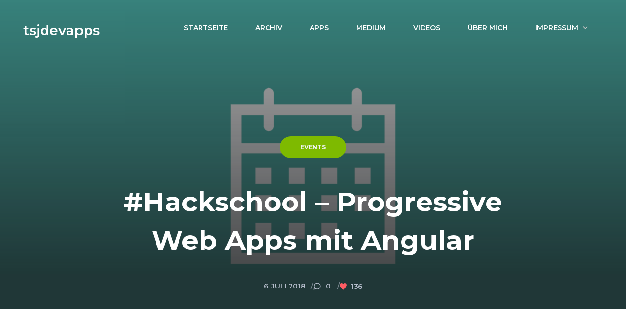

--- FILE ---
content_type: text/html; charset=UTF-8
request_url: https://www.tsjdev-apps.de/hackschool-progressive-web-apps-mit-angular/
body_size: 39730
content:
<!DOCTYPE html> <!--[if IE 7]><html class="ie ie7" lang="de"> <![endif]--> <!--[if IE 8]><html class="ie ie8" lang="de"> <![endif]--> <!--[if !(IE 7) | !(IE 8)  ]><!--><html lang="de"> <!--<![endif]--><head><meta charset="UTF-8" /><meta name="viewport" content="width=device-width, initial-scale=1.0, maximum-scale=5.0"><link rel="profile" href="http://gmpg.org/xfn/11" /><link rel="pingback" href="https://www.tsjdev-apps.de/xmlrpc.php" /><title>#Hackschool – Progressive Web Apps mit Angular « tsjdevapps</title><link rel="stylesheet" href="https://www.tsjdev-apps.de/wp-content/cache/autoptimize/css/autoptimize_single_4810d3384d6cfee195c7308b45fa0f7f.css" media="print" onload="this.media='all'; this.onload=null;"><meta name="robots" content="max-snippet:-1,max-image-preview:large,max-video-preview:-1" /><link rel="canonical" href="https://www.tsjdev-apps.de/hackschool-progressive-web-apps-mit-angular/" /><meta name="description" content="Am Samstag, den 23. Juni stand mal wieder ein Hackschool in Karlsruhe auf dem Programm, welche sich mit dem Thema Progressive Web Apps befasst hat." /><meta property="og:type" content="article" /><meta property="og:locale" content="de_DE" /><meta property="og:site_name" content="tsjdevapps" /><meta property="og:title" content="#Hackschool – Progressive Web Apps mit Angular" /><meta property="og:description" content="Am Samstag, den 23. Juni stand mal wieder ein Hackschool in Karlsruhe auf dem Programm, welche sich mit dem Thema Progressive Web Apps befasst hat. Dieses Mal fand der Workshop von 10.00 bis 17.00…" /><meta property="og:url" content="https://www.tsjdev-apps.de/hackschool-progressive-web-apps-mit-angular/" /><meta property="og:image" content="https://www.tsjdev-apps.de/wp-content/uploads/2017/09/header_events.png" /><meta property="og:image:width" content="1920" /><meta property="og:image:height" content="1000" /><meta property="article:published_time" content="2018-07-06T16:00:13+00:00" /><meta property="article:modified_time" content="2021-05-23T20:28:34+00:00" /><meta property="article:author" content="https://www.facebook.com/thosebjensen" /><meta property="article:publisher" content="https://www.facebook.com/tsjdevapps" /><meta name="twitter:card" content="summary_large_image" /><meta name="twitter:site" content="@tsjdevapps" /><meta name="twitter:creator" content="@tsjdevapps" /><meta name="twitter:title" content="#Hackschool – Progressive Web Apps mit Angular" /><meta name="twitter:description" content="Am Samstag, den 23. Juni stand mal wieder ein Hackschool in Karlsruhe auf dem Programm, welche sich mit dem Thema Progressive Web Apps befasst hat. Dieses Mal fand der Workshop von 10.00 bis 17.00…" /><meta name="twitter:image" content="https://www.tsjdev-apps.de/wp-content/uploads/2017/09/header_events.png" /> <script type="application/ld+json">{"@context":"https://schema.org","@graph":[{"@type":"WebSite","@id":"https://www.tsjdev-apps.de/#/schema/WebSite","url":"https://www.tsjdev-apps.de/","name":"tsjdevapps","description":"Ansichten eines Senior Software Engineers","inLanguage":"de","potentialAction":{"@type":"SearchAction","target":{"@type":"EntryPoint","urlTemplate":"https://www.tsjdev-apps.de/search/{search_term_string}/"},"query-input":"required name=search_term_string"},"publisher":{"@type":"Organization","@id":"https://www.tsjdev-apps.de/#/schema/Organization","name":"tsjdevapps","url":"https://www.tsjdev-apps.de/","logo":{"@type":"ImageObject","url":"https://www.tsjdev-apps.de/wp-content/uploads/2021/09/cropped-socialmediaicon.png","contentUrl":"https://www.tsjdev-apps.de/wp-content/uploads/2021/09/cropped-socialmediaicon.png","width":512,"height":512}}},{"@type":"WebPage","@id":"https://www.tsjdev-apps.de/hackschool-progressive-web-apps-mit-angular/","url":"https://www.tsjdev-apps.de/hackschool-progressive-web-apps-mit-angular/","name":"#Hackschool – Progressive Web Apps mit Angular « tsjdevapps","description":"Am Samstag, den 23. Juni stand mal wieder ein Hackschool in Karlsruhe auf dem Programm, welche sich mit dem Thema Progressive Web Apps befasst hat.","inLanguage":"de","isPartOf":{"@id":"https://www.tsjdev-apps.de/#/schema/WebSite"},"breadcrumb":{"@type":"BreadcrumbList","@id":"https://www.tsjdev-apps.de/#/schema/BreadcrumbList","itemListElement":[{"@type":"ListItem","position":1,"item":"https://www.tsjdev-apps.de/","name":"tsjdevapps"},{"@type":"ListItem","position":2,"item":"https://www.tsjdev-apps.de/category/events/","name":"Kategorie: Events"},{"@type":"ListItem","position":3,"name":"#Hackschool – Progressive Web Apps mit Angular"}]},"potentialAction":{"@type":"ReadAction","target":"https://www.tsjdev-apps.de/hackschool-progressive-web-apps-mit-angular/"},"datePublished":"2018-07-06T16:00:13+00:00","dateModified":"2021-05-23T20:28:34+00:00","author":{"@type":"Person","@id":"https://www.tsjdev-apps.de/#/schema/Person/7fdce6ca6c4a99fe96d6b5558a4b9e4f","name":"Sebastian Jensen"}}]}</script> <link rel="alternate" type="application/rss+xml" title="tsjdevapps &raquo; Feed" href="https://www.tsjdev-apps.de/feed/" /><link rel="alternate" type="application/rss+xml" title="tsjdevapps &raquo; Kommentar-Feed" href="https://www.tsjdev-apps.de/comments/feed/" /><style id='wp-img-auto-sizes-contain-inline-css' type='text/css'>img:is([sizes=auto i],[sizes^="auto," i]){contain-intrinsic-size:3000px 1500px}
/*# sourceURL=wp-img-auto-sizes-contain-inline-css */</style><link rel='stylesheet' id='wp-block-library-css' href='https://www.tsjdev-apps.de/wp-includes/css/dist/block-library/style.min.css?ver=6.9' type='text/css' media='all' /><style id='wp-block-image-inline-css' type='text/css'>.wp-block-image>a,.wp-block-image>figure>a{display:inline-block}.wp-block-image img{box-sizing:border-box;height:auto;max-width:100%;vertical-align:bottom}@media not (prefers-reduced-motion){.wp-block-image img.hide{visibility:hidden}.wp-block-image img.show{animation:show-content-image .4s}}.wp-block-image[style*=border-radius] img,.wp-block-image[style*=border-radius]>a{border-radius:inherit}.wp-block-image.has-custom-border img{box-sizing:border-box}.wp-block-image.aligncenter{text-align:center}.wp-block-image.alignfull>a,.wp-block-image.alignwide>a{width:100%}.wp-block-image.alignfull img,.wp-block-image.alignwide img{height:auto;width:100%}.wp-block-image .aligncenter,.wp-block-image .alignleft,.wp-block-image .alignright,.wp-block-image.aligncenter,.wp-block-image.alignleft,.wp-block-image.alignright{display:table}.wp-block-image .aligncenter>figcaption,.wp-block-image .alignleft>figcaption,.wp-block-image .alignright>figcaption,.wp-block-image.aligncenter>figcaption,.wp-block-image.alignleft>figcaption,.wp-block-image.alignright>figcaption{caption-side:bottom;display:table-caption}.wp-block-image .alignleft{float:left;margin:.5em 1em .5em 0}.wp-block-image .alignright{float:right;margin:.5em 0 .5em 1em}.wp-block-image .aligncenter{margin-left:auto;margin-right:auto}.wp-block-image :where(figcaption){margin-bottom:1em;margin-top:.5em}.wp-block-image.is-style-circle-mask img{border-radius:9999px}@supports ((-webkit-mask-image:none) or (mask-image:none)) or (-webkit-mask-image:none){.wp-block-image.is-style-circle-mask img{border-radius:0;-webkit-mask-image:url('data:image/svg+xml;utf8,<svg viewBox="0 0 100 100" xmlns="http://www.w3.org/2000/svg"><circle cx="50" cy="50" r="50"/></svg>');mask-image:url('data:image/svg+xml;utf8,<svg viewBox="0 0 100 100" xmlns="http://www.w3.org/2000/svg"><circle cx="50" cy="50" r="50"/></svg>');mask-mode:alpha;-webkit-mask-position:center;mask-position:center;-webkit-mask-repeat:no-repeat;mask-repeat:no-repeat;-webkit-mask-size:contain;mask-size:contain}}:root :where(.wp-block-image.is-style-rounded img,.wp-block-image .is-style-rounded img){border-radius:9999px}.wp-block-image figure{margin:0}.wp-lightbox-container{display:flex;flex-direction:column;position:relative}.wp-lightbox-container img{cursor:zoom-in}.wp-lightbox-container img:hover+button{opacity:1}.wp-lightbox-container button{align-items:center;backdrop-filter:blur(16px) saturate(180%);background-color:#5a5a5a40;border:none;border-radius:4px;cursor:zoom-in;display:flex;height:20px;justify-content:center;opacity:0;padding:0;position:absolute;right:16px;text-align:center;top:16px;width:20px;z-index:100}@media not (prefers-reduced-motion){.wp-lightbox-container button{transition:opacity .2s ease}}.wp-lightbox-container button:focus-visible{outline:3px auto #5a5a5a40;outline:3px auto -webkit-focus-ring-color;outline-offset:3px}.wp-lightbox-container button:hover{cursor:pointer;opacity:1}.wp-lightbox-container button:focus{opacity:1}.wp-lightbox-container button:focus,.wp-lightbox-container button:hover,.wp-lightbox-container button:not(:hover):not(:active):not(.has-background){background-color:#5a5a5a40;border:none}.wp-lightbox-overlay{box-sizing:border-box;cursor:zoom-out;height:100vh;left:0;overflow:hidden;position:fixed;top:0;visibility:hidden;width:100%;z-index:100000}.wp-lightbox-overlay .close-button{align-items:center;cursor:pointer;display:flex;justify-content:center;min-height:40px;min-width:40px;padding:0;position:absolute;right:calc(env(safe-area-inset-right) + 16px);top:calc(env(safe-area-inset-top) + 16px);z-index:5000000}.wp-lightbox-overlay .close-button:focus,.wp-lightbox-overlay .close-button:hover,.wp-lightbox-overlay .close-button:not(:hover):not(:active):not(.has-background){background:none;border:none}.wp-lightbox-overlay .lightbox-image-container{height:var(--wp--lightbox-container-height);left:50%;overflow:hidden;position:absolute;top:50%;transform:translate(-50%,-50%);transform-origin:top left;width:var(--wp--lightbox-container-width);z-index:9999999999}.wp-lightbox-overlay .wp-block-image{align-items:center;box-sizing:border-box;display:flex;height:100%;justify-content:center;margin:0;position:relative;transform-origin:0 0;width:100%;z-index:3000000}.wp-lightbox-overlay .wp-block-image img{height:var(--wp--lightbox-image-height);min-height:var(--wp--lightbox-image-height);min-width:var(--wp--lightbox-image-width);width:var(--wp--lightbox-image-width)}.wp-lightbox-overlay .wp-block-image figcaption{display:none}.wp-lightbox-overlay button{background:none;border:none}.wp-lightbox-overlay .scrim{background-color:#fff;height:100%;opacity:.9;position:absolute;width:100%;z-index:2000000}.wp-lightbox-overlay.active{visibility:visible}@media not (prefers-reduced-motion){.wp-lightbox-overlay.active{animation:turn-on-visibility .25s both}.wp-lightbox-overlay.active img{animation:turn-on-visibility .35s both}.wp-lightbox-overlay.show-closing-animation:not(.active){animation:turn-off-visibility .35s both}.wp-lightbox-overlay.show-closing-animation:not(.active) img{animation:turn-off-visibility .25s both}.wp-lightbox-overlay.zoom.active{animation:none;opacity:1;visibility:visible}.wp-lightbox-overlay.zoom.active .lightbox-image-container{animation:lightbox-zoom-in .4s}.wp-lightbox-overlay.zoom.active .lightbox-image-container img{animation:none}.wp-lightbox-overlay.zoom.active .scrim{animation:turn-on-visibility .4s forwards}.wp-lightbox-overlay.zoom.show-closing-animation:not(.active){animation:none}.wp-lightbox-overlay.zoom.show-closing-animation:not(.active) .lightbox-image-container{animation:lightbox-zoom-out .4s}.wp-lightbox-overlay.zoom.show-closing-animation:not(.active) .lightbox-image-container img{animation:none}.wp-lightbox-overlay.zoom.show-closing-animation:not(.active) .scrim{animation:turn-off-visibility .4s forwards}}@keyframes show-content-image{0%{visibility:hidden}99%{visibility:hidden}to{visibility:visible}}@keyframes turn-on-visibility{0%{opacity:0}to{opacity:1}}@keyframes turn-off-visibility{0%{opacity:1;visibility:visible}99%{opacity:0;visibility:visible}to{opacity:0;visibility:hidden}}@keyframes lightbox-zoom-in{0%{transform:translate(calc((-100vw + var(--wp--lightbox-scrollbar-width))/2 + var(--wp--lightbox-initial-left-position)),calc(-50vh + var(--wp--lightbox-initial-top-position))) scale(var(--wp--lightbox-scale))}to{transform:translate(-50%,-50%) scale(1)}}@keyframes lightbox-zoom-out{0%{transform:translate(-50%,-50%) scale(1);visibility:visible}99%{visibility:visible}to{transform:translate(calc((-100vw + var(--wp--lightbox-scrollbar-width))/2 + var(--wp--lightbox-initial-left-position)),calc(-50vh + var(--wp--lightbox-initial-top-position))) scale(var(--wp--lightbox-scale));visibility:hidden}}
/*# sourceURL=https://www.tsjdev-apps.de/wp-includes/blocks/image/style.min.css */</style><style id='wp-block-paragraph-inline-css' type='text/css'>.is-small-text{font-size:.875em}.is-regular-text{font-size:1em}.is-large-text{font-size:2.25em}.is-larger-text{font-size:3em}.has-drop-cap:not(:focus):first-letter{float:left;font-size:8.4em;font-style:normal;font-weight:100;line-height:.68;margin:.05em .1em 0 0;text-transform:uppercase}body.rtl .has-drop-cap:not(:focus):first-letter{float:none;margin-left:.1em}p.has-drop-cap.has-background{overflow:hidden}:root :where(p.has-background){padding:1.25em 2.375em}:where(p.has-text-color:not(.has-link-color)) a{color:inherit}p.has-text-align-left[style*="writing-mode:vertical-lr"],p.has-text-align-right[style*="writing-mode:vertical-rl"]{rotate:180deg}
/*# sourceURL=https://www.tsjdev-apps.de/wp-includes/blocks/paragraph/style.min.css */</style><style id='global-styles-inline-css' type='text/css'>:root{--wp--preset--aspect-ratio--square: 1;--wp--preset--aspect-ratio--4-3: 4/3;--wp--preset--aspect-ratio--3-4: 3/4;--wp--preset--aspect-ratio--3-2: 3/2;--wp--preset--aspect-ratio--2-3: 2/3;--wp--preset--aspect-ratio--16-9: 16/9;--wp--preset--aspect-ratio--9-16: 9/16;--wp--preset--color--black: #000000;--wp--preset--color--cyan-bluish-gray: #abb8c3;--wp--preset--color--white: #ffffff;--wp--preset--color--pale-pink: #f78da7;--wp--preset--color--vivid-red: #cf2e2e;--wp--preset--color--luminous-vivid-orange: #ff6900;--wp--preset--color--luminous-vivid-amber: #fcb900;--wp--preset--color--light-green-cyan: #7bdcb5;--wp--preset--color--vivid-green-cyan: #00d084;--wp--preset--color--pale-cyan-blue: #8ed1fc;--wp--preset--color--vivid-cyan-blue: #0693e3;--wp--preset--color--vivid-purple: #9b51e0;--wp--preset--gradient--vivid-cyan-blue-to-vivid-purple: linear-gradient(135deg,rgb(6,147,227) 0%,rgb(155,81,224) 100%);--wp--preset--gradient--light-green-cyan-to-vivid-green-cyan: linear-gradient(135deg,rgb(122,220,180) 0%,rgb(0,208,130) 100%);--wp--preset--gradient--luminous-vivid-amber-to-luminous-vivid-orange: linear-gradient(135deg,rgb(252,185,0) 0%,rgb(255,105,0) 100%);--wp--preset--gradient--luminous-vivid-orange-to-vivid-red: linear-gradient(135deg,rgb(255,105,0) 0%,rgb(207,46,46) 100%);--wp--preset--gradient--very-light-gray-to-cyan-bluish-gray: linear-gradient(135deg,rgb(238,238,238) 0%,rgb(169,184,195) 100%);--wp--preset--gradient--cool-to-warm-spectrum: linear-gradient(135deg,rgb(74,234,220) 0%,rgb(151,120,209) 20%,rgb(207,42,186) 40%,rgb(238,44,130) 60%,rgb(251,105,98) 80%,rgb(254,248,76) 100%);--wp--preset--gradient--blush-light-purple: linear-gradient(135deg,rgb(255,206,236) 0%,rgb(152,150,240) 100%);--wp--preset--gradient--blush-bordeaux: linear-gradient(135deg,rgb(254,205,165) 0%,rgb(254,45,45) 50%,rgb(107,0,62) 100%);--wp--preset--gradient--luminous-dusk: linear-gradient(135deg,rgb(255,203,112) 0%,rgb(199,81,192) 50%,rgb(65,88,208) 100%);--wp--preset--gradient--pale-ocean: linear-gradient(135deg,rgb(255,245,203) 0%,rgb(182,227,212) 50%,rgb(51,167,181) 100%);--wp--preset--gradient--electric-grass: linear-gradient(135deg,rgb(202,248,128) 0%,rgb(113,206,126) 100%);--wp--preset--gradient--midnight: linear-gradient(135deg,rgb(2,3,129) 0%,rgb(40,116,252) 100%);--wp--preset--font-size--small: 13px;--wp--preset--font-size--medium: 20px;--wp--preset--font-size--large: 36px;--wp--preset--font-size--x-large: 42px;--wp--preset--spacing--20: 0.44rem;--wp--preset--spacing--30: 0.67rem;--wp--preset--spacing--40: 1rem;--wp--preset--spacing--50: 1.5rem;--wp--preset--spacing--60: 2.25rem;--wp--preset--spacing--70: 3.38rem;--wp--preset--spacing--80: 5.06rem;--wp--preset--shadow--natural: 6px 6px 9px rgba(0, 0, 0, 0.2);--wp--preset--shadow--deep: 12px 12px 50px rgba(0, 0, 0, 0.4);--wp--preset--shadow--sharp: 6px 6px 0px rgba(0, 0, 0, 0.2);--wp--preset--shadow--outlined: 6px 6px 0px -3px rgb(255, 255, 255), 6px 6px rgb(0, 0, 0);--wp--preset--shadow--crisp: 6px 6px 0px rgb(0, 0, 0);}:where(.is-layout-flex){gap: 0.5em;}:where(.is-layout-grid){gap: 0.5em;}body .is-layout-flex{display: flex;}.is-layout-flex{flex-wrap: wrap;align-items: center;}.is-layout-flex > :is(*, div){margin: 0;}body .is-layout-grid{display: grid;}.is-layout-grid > :is(*, div){margin: 0;}:where(.wp-block-columns.is-layout-flex){gap: 2em;}:where(.wp-block-columns.is-layout-grid){gap: 2em;}:where(.wp-block-post-template.is-layout-flex){gap: 1.25em;}:where(.wp-block-post-template.is-layout-grid){gap: 1.25em;}.has-black-color{color: var(--wp--preset--color--black) !important;}.has-cyan-bluish-gray-color{color: var(--wp--preset--color--cyan-bluish-gray) !important;}.has-white-color{color: var(--wp--preset--color--white) !important;}.has-pale-pink-color{color: var(--wp--preset--color--pale-pink) !important;}.has-vivid-red-color{color: var(--wp--preset--color--vivid-red) !important;}.has-luminous-vivid-orange-color{color: var(--wp--preset--color--luminous-vivid-orange) !important;}.has-luminous-vivid-amber-color{color: var(--wp--preset--color--luminous-vivid-amber) !important;}.has-light-green-cyan-color{color: var(--wp--preset--color--light-green-cyan) !important;}.has-vivid-green-cyan-color{color: var(--wp--preset--color--vivid-green-cyan) !important;}.has-pale-cyan-blue-color{color: var(--wp--preset--color--pale-cyan-blue) !important;}.has-vivid-cyan-blue-color{color: var(--wp--preset--color--vivid-cyan-blue) !important;}.has-vivid-purple-color{color: var(--wp--preset--color--vivid-purple) !important;}.has-black-background-color{background-color: var(--wp--preset--color--black) !important;}.has-cyan-bluish-gray-background-color{background-color: var(--wp--preset--color--cyan-bluish-gray) !important;}.has-white-background-color{background-color: var(--wp--preset--color--white) !important;}.has-pale-pink-background-color{background-color: var(--wp--preset--color--pale-pink) !important;}.has-vivid-red-background-color{background-color: var(--wp--preset--color--vivid-red) !important;}.has-luminous-vivid-orange-background-color{background-color: var(--wp--preset--color--luminous-vivid-orange) !important;}.has-luminous-vivid-amber-background-color{background-color: var(--wp--preset--color--luminous-vivid-amber) !important;}.has-light-green-cyan-background-color{background-color: var(--wp--preset--color--light-green-cyan) !important;}.has-vivid-green-cyan-background-color{background-color: var(--wp--preset--color--vivid-green-cyan) !important;}.has-pale-cyan-blue-background-color{background-color: var(--wp--preset--color--pale-cyan-blue) !important;}.has-vivid-cyan-blue-background-color{background-color: var(--wp--preset--color--vivid-cyan-blue) !important;}.has-vivid-purple-background-color{background-color: var(--wp--preset--color--vivid-purple) !important;}.has-black-border-color{border-color: var(--wp--preset--color--black) !important;}.has-cyan-bluish-gray-border-color{border-color: var(--wp--preset--color--cyan-bluish-gray) !important;}.has-white-border-color{border-color: var(--wp--preset--color--white) !important;}.has-pale-pink-border-color{border-color: var(--wp--preset--color--pale-pink) !important;}.has-vivid-red-border-color{border-color: var(--wp--preset--color--vivid-red) !important;}.has-luminous-vivid-orange-border-color{border-color: var(--wp--preset--color--luminous-vivid-orange) !important;}.has-luminous-vivid-amber-border-color{border-color: var(--wp--preset--color--luminous-vivid-amber) !important;}.has-light-green-cyan-border-color{border-color: var(--wp--preset--color--light-green-cyan) !important;}.has-vivid-green-cyan-border-color{border-color: var(--wp--preset--color--vivid-green-cyan) !important;}.has-pale-cyan-blue-border-color{border-color: var(--wp--preset--color--pale-cyan-blue) !important;}.has-vivid-cyan-blue-border-color{border-color: var(--wp--preset--color--vivid-cyan-blue) !important;}.has-vivid-purple-border-color{border-color: var(--wp--preset--color--vivid-purple) !important;}.has-vivid-cyan-blue-to-vivid-purple-gradient-background{background: var(--wp--preset--gradient--vivid-cyan-blue-to-vivid-purple) !important;}.has-light-green-cyan-to-vivid-green-cyan-gradient-background{background: var(--wp--preset--gradient--light-green-cyan-to-vivid-green-cyan) !important;}.has-luminous-vivid-amber-to-luminous-vivid-orange-gradient-background{background: var(--wp--preset--gradient--luminous-vivid-amber-to-luminous-vivid-orange) !important;}.has-luminous-vivid-orange-to-vivid-red-gradient-background{background: var(--wp--preset--gradient--luminous-vivid-orange-to-vivid-red) !important;}.has-very-light-gray-to-cyan-bluish-gray-gradient-background{background: var(--wp--preset--gradient--very-light-gray-to-cyan-bluish-gray) !important;}.has-cool-to-warm-spectrum-gradient-background{background: var(--wp--preset--gradient--cool-to-warm-spectrum) !important;}.has-blush-light-purple-gradient-background{background: var(--wp--preset--gradient--blush-light-purple) !important;}.has-blush-bordeaux-gradient-background{background: var(--wp--preset--gradient--blush-bordeaux) !important;}.has-luminous-dusk-gradient-background{background: var(--wp--preset--gradient--luminous-dusk) !important;}.has-pale-ocean-gradient-background{background: var(--wp--preset--gradient--pale-ocean) !important;}.has-electric-grass-gradient-background{background: var(--wp--preset--gradient--electric-grass) !important;}.has-midnight-gradient-background{background: var(--wp--preset--gradient--midnight) !important;}.has-small-font-size{font-size: var(--wp--preset--font-size--small) !important;}.has-medium-font-size{font-size: var(--wp--preset--font-size--medium) !important;}.has-large-font-size{font-size: var(--wp--preset--font-size--large) !important;}.has-x-large-font-size{font-size: var(--wp--preset--font-size--x-large) !important;}
/*# sourceURL=global-styles-inline-css */</style><style id='classic-theme-styles-inline-css' type='text/css'>/*! This file is auto-generated */
.wp-block-button__link{color:#fff;background-color:#32373c;border-radius:9999px;box-shadow:none;text-decoration:none;padding:calc(.667em + 2px) calc(1.333em + 2px);font-size:1.125em}.wp-block-file__button{background:#32373c;color:#fff;text-decoration:none}
/*# sourceURL=/wp-includes/css/classic-themes.min.css */</style><style id='font-awesome-svg-styles-default-inline-css' type='text/css'>.svg-inline--fa {
  display: inline-block;
  height: 1em;
  overflow: visible;
  vertical-align: -.125em;
}
/*# sourceURL=font-awesome-svg-styles-default-inline-css */</style><link rel='stylesheet' id='font-awesome-svg-styles-css' href='https://www.tsjdev-apps.de/wp-content/uploads/font-awesome/v6.7.2/css/svg-with-js.css' type='text/css' media='all' /><style id='font-awesome-svg-styles-inline-css' type='text/css'>.wp-block-font-awesome-icon svg::before,
   .wp-rich-text-font-awesome-icon svg::before {content: unset;}
/*# sourceURL=font-awesome-svg-styles-inline-css */</style><link rel='stylesheet' id='contact-form-7-css' href='https://www.tsjdev-apps.de/wp-content/cache/autoptimize/css/autoptimize_single_64ac31699f5326cb3c76122498b76f66.css?ver=6.1.4' type='text/css' media='all' /><style id='dominant-color-styles-inline-css' type='text/css'>img[data-dominant-color]:not(.has-transparency) { background-color: var(--dominant-color); }
/*# sourceURL=dominant-color-styles-inline-css */</style><link rel='stylesheet' id='responsive-lightbox-nivo_lightbox-css-css' href='https://www.tsjdev-apps.de/wp-content/cache/autoptimize/css/autoptimize_single_675d2afa6a4b1e3d9a20d2d323dc946c.css?ver=6.9' type='text/css' media='all' /><link rel='stylesheet' id='responsive-lightbox-nivo_lightbox-css-d-css' href='https://www.tsjdev-apps.de/wp-content/cache/autoptimize/css/autoptimize_single_fe333f7511162df9f83a7aaddcfc70eb.css?ver=6.9' type='text/css' media='all' /><link rel='stylesheet' id='skey_styles-css' href='https://www.tsjdev-apps.de/wp-content/plugins/showkeys/lib/../public/css/skey_style.min.css?v=0.5.1&#038;ver=6.9' type='text/css' media='all' /><link rel='stylesheet' id='zdm_styles-css' href='https://www.tsjdev-apps.de/wp-content/plugins/z-downloads/public/css/zdm_styles.min.css?ver=1.12.1' type='text/css' media='all' /><link href='https://www.tsjdev-apps.de/wp-content/uploads/dsgvo-webfonts/0db11cc860c349a8573a3686705b1a05.css' rel='stylesheet' type='text/css' /><link rel='stylesheet' id='font-awesome-official-css' href='https://use.fontawesome.com/releases/v6.7.2/css/all.css' type='text/css' media='all' integrity="sha384-nRgPTkuX86pH8yjPJUAFuASXQSSl2/bBUiNV47vSYpKFxHJhbcrGnmlYpYJMeD7a" crossorigin="anonymous" /><link rel='stylesheet' id='tablepress-default-css' href='https://www.tsjdev-apps.de/wp-content/cache/autoptimize/css/autoptimize_single_67618bce410baf1c5f16513a9af4b1b9.css?ver=3.2.6' type='text/css' media='all' /><style id='ecko-onyx-critical-inline-css' type='text/css'>@keyframes fade-in{from{opacity:0}to{opacity:1}}@keyframes fade-in-bg{from{opacity:0}to{opacity:.7}}@keyframes spin{from{transform:rotate(0deg)}to{transform:rotate(360deg)}}@keyframes slide-down-in{from{opacity:0;transform:translate3d(0, -40px, 0)}to{opacity:1;transform:translate3d(0, 0, 0)}}@keyframes slide-up-in{from{opacity:0;transform:translate3d(0, 40px, 0)}to{opacity:1;transform:translate3d(0, 0, 0)}}@keyframes slide-down-inlow{from{opacity:0;transform:translate3d(0, -20px, 0)}to{opacity:1;transform:translate3d(0, 0, 0)}}@keyframes pulsate{0%{bottom:0;opacity:.4}50%{bottom:2%;opacity:1}100%{bottom:0;opacity:.4}}@keyframes scroll-down{0%,20%{opacity:0;transform:translateY(30px)}50%{margin-bottom:0;opacity:1}80%,100%{opacity:0;transform:translateY(-30px)}}@keyframes pan-right-with-fade{0%{transform:translateX(0)}50%{transform:translateX(5px)}100%{transform:translateX(0)}}@keyframes loadbar{0%{width:0}100%{width:100%}}@keyframes scroll{0%{opacity:0}10%{opacity:1;transform:translateY(0)}100%{opacity:0;transform:translateY(10px)}}:root{--layout-border-radius: 10px;--color-accent-base: #373c41;--color-accent-light: #a5a5b7;--color-accent-dark: #262a2d;--font-body: Noto Sans, Times New Roman, serif;--font-header: Montserrat, Arial, sans-serif;--font-code: SFMono-Regular, Menlo, Monaco, Consolas, Liberation Mono, Courier New, monospace}@font-face{font-family:"Noto Sans";font-style:normal;font-weight:100 900;font-stretch:100%;src:url("https://www.tsjdev-apps.de/wp-content/themes/ecko-onyx/assets/font/noto-sans-variable-cyrillic.woff2") format("woff2");font-display:swap;unicode-range:U+0301,U+0400-045F,U+0490-0491,U+04B0-04B1,U+2116}@font-face{font-family:"Noto Sans";font-style:normal;font-weight:100 900;font-stretch:100%;src:url("https://www.tsjdev-apps.de/wp-content/themes/ecko-onyx/assets/font/noto-sans-variable-extended.woff2") format("woff2");font-display:swap;unicode-range:U+0100-02AF,U+0304,U+0308,U+0329,U+1E00-1E9F,U+1EF2-1EFF,U+2020,U+20A0-20AB,U+20AD-20C0,U+2113,U+2C60-2C7F,U+A720-A7FF}@font-face{font-family:"Noto Sans";font-style:normal;font-weight:100 900;font-stretch:100%;src:url("https://www.tsjdev-apps.de/wp-content/themes/ecko-onyx/assets/font/noto-sans-variable.woff2") format("woff2");font-display:swap;unicode-range:U+0000-00FF,U+0131,U+0152-0153,U+02BB-02BC,U+02C6,U+02DA,U+02DC,U+0304,U+0308,U+0329,U+2000-206F,U+2074,U+20AC,U+2122,U+2191,U+2193,U+2212,U+2215,U+FEFF,U+FFFD}@font-face{font-family:"Montserrat";font-style:normal;font-weight:100 900;src:url("https://www.tsjdev-apps.de/wp-content/themes/ecko-onyx/assets/font/montserrat-variable-cyrillic.woff2") format("woff2");font-display:swap;unicode-range:U+0301,U+0400-045F,U+0490-0491,U+04B0-04B1,U+2116}@font-face{font-family:"Montserrat";font-style:normal;font-weight:100 900;src:url("https://www.tsjdev-apps.de/wp-content/themes/ecko-onyx/assets/font/montserrat-variable-extended.woff2") format("woff2");font-display:swap;unicode-range:U+0100-02AF,U+0304,U+0308,U+0329,U+1E00-1E9F,U+1EF2-1EFF,U+2020,U+20A0-20AB,U+20AD-20C0,U+2113,U+2C60-2C7F,U+A720-A7FF}@font-face{font-family:"Montserrat";font-style:normal;font-weight:100 900;src:url("https://www.tsjdev-apps.de/wp-content/themes/ecko-onyx/assets/font/montserrat-variable.woff2") format("woff2");font-display:swap;unicode-range:U+0000-00FF,U+0131,U+0152-0153,U+02BB-02BC,U+02C6,U+02DA,U+02DC,U+0304,U+0308,U+0329,U+2000-206F,U+2074,U+20AC,U+2122,U+2191,U+2193,U+2212,U+2215,U+FEFF,U+FFFD}/*! normalize.css v8.0.1 | MIT License | github.com/necolas/normalize.css */body{margin:0}main{display:block}hr{box-sizing:content-box;height:0;overflow:visible}pre{font-family:monospace;font-size:1em}a{background-color:rgba(0,0,0,0)}abbr[title]{-webkit-text-decoration:underline dotted;text-decoration:underline dotted;border-bottom:none}b,strong{font-weight:bolder}code,kbd,samp{font-family:monospace;font-size:1em}small{font-size:80%}sub,sup{position:relative;font-size:75%;line-height:0;vertical-align:baseline}sub{bottom:-0.25em}sup{top:-0.5em}img{border-style:none}button,input,optgroup,select,textarea{margin:0;font-family:inherit;font-size:100%;line-height:1.15}button,input{overflow:visible}button,select{text-transform:none}button,[type=button],[type=reset],[type=submit]{-webkit-appearance:button}button::-moz-focus-inner,[type=button]::-moz-focus-inner,[type=reset]::-moz-focus-inner,[type=submit]::-moz-focus-inner{padding:0;border-style:none}button:-moz-focusring,[type=button]:-moz-focusring,[type=reset]:-moz-focusring,[type=submit]:-moz-focusring{outline:1px dotted ButtonText}fieldset{padding:.35em .75em .625em}legend{box-sizing:border-box;display:table;max-width:100%;padding:0;color:inherit;white-space:normal}progress{vertical-align:baseline}textarea{overflow:auto}[type=checkbox],[type=radio]{box-sizing:border-box;padding:0}[type=number]::-webkit-inner-spin-button,[type=number]::-webkit-outer-spin-button{height:auto}[type=search]{-webkit-appearance:textfield;outline-offset:-2px}[type=search]::-webkit-search-decoration{-webkit-appearance:none}::-webkit-file-upload-button{font:inherit;-webkit-appearance:button}details{display:block}summary{display:list-item}template{display:none}[hidden]{display:none}*{box-sizing:border-box}html{font:400 16px var(--font-body);font-family:var(--font-body);font-size:16px;font-weight:400;line-height:1.625;color:#6e727c;background:#f3f5f8;-webkit-font-smoothing:antialiased;-moz-osx-font-smoothing:grayscale;text-rendering:auto}body{height:100%;overflow-x:hidden}.wrapper{position:relative;width:92.5%;max-width:1600px;margin:0 auto}*:focus{border-radius:4px;outline:gray dotted 2px;outline-offset:5px}*:focus:not(:focus-visible){outline:none !important;box-shadow:none !important}::-moz-selection{color:#fff;background:#373b43}::selection{color:#fff;background:#373b43}::-moz-placeholder{opacity:1}::placeholder{opacity:1}img{max-width:100%;height:auto}h1,h2,h3,h4,h5,h6{font-family:var(--font-header);line-height:1.45;color:#2d2f34}h1{font-size:55px;font-weight:700}@media(max-width: 1200px){h1{font-size:50px}}@media(max-width: 780px){h1{font-size:42px}}@media(max-width: 480px){h1{font-size:33px}}h2{font-size:36px;font-weight:600}@media(max-width: 1200px){h2{font-size:32px}}@media(max-width: 780px){h2{font-size:28px}}@media(max-width: 480px){h2{font-size:26px}}h3{font-size:29px;font-weight:600;color:#5f6165}@media(max-width: 1200px){h3{font-size:26px}}@media(max-width: 780px){h3{font-size:24px}}@media(max-width: 480px){h3{font-size:22px}}h4{font-size:22px;font-weight:600;color:#5f6165}@media(max-width: 1200px){h4{font-size:20px}}@media(max-width: 780px){h4{font-size:18px}}@media(max-width: 480px){h4{font-size:17px}}h5{font-size:20px;font-weight:600;color:#8d939e}@media(max-width: 1200px){h5{font-size:18px}}@media(max-width: 780px){h5{font-size:17px}}@media(max-width: 480px){h5{font-size:16px}}h6{font-size:18px;font-weight:400;color:#8d939e}@media(max-width: 1200px){h6{font-size:17px}}@media(max-width: 780px){h6{font-size:16px}}@media(max-width: 480px){h6{font-size:15px}}p,ul,ol,dd{font-weight:400;line-height:2}ul,ol{padding:0;margin:0}a{color:currentcolor;text-decoration:none;transition:color .15s ease-out,border .15s ease-out,opacity .15s ease-out,background-color .15s ease-out}.screen-reader-text{position:absolute !important;width:1px;height:1px;overflow:hidden;clip:rect(1px, 1px, 1px, 1px);white-space:nowrap}.screen-reader-text:focus{top:5px;left:5px;z-index:100000;display:block;width:auto;height:auto;padding:15px 23px 14px;clip:auto !important;font-size:14px;font-weight:700;line-height:normal;color:#21759b;text-decoration:none;background-color:#f1f1f1;border-radius:var(--layout-border-radius);box-shadow:0 0 2px 2px rgba(0,0,0,.6)}.svg{width:24px;height:24px}.svg-stroke{fill:none;stroke:currentcolor;stroke-linecap:round;stroke-linejoin:round;stroke-width:2;transition:stroke .2s ease-out}.svg-fill{fill:currentcolor;stroke:none;transition:fill .2s ease-out}.page-overlay{position:fixed;top:0;left:0;z-index:2000;display:none;align-items:center;justify-content:center;width:100%;height:100%;color:#fff;text-align:center;opacity:0;transition-timing-function:ease-out;transition-duration:.25s;transition-property:opacity,display;transition-behavior:allow-discrete}.page-overlay.page-overlay-open{display:flex;opacity:1}@starting-style{.page-overlay.page-overlay-open{opacity:0}}.page-overlay-background{position:absolute;inset:0;content:"";background:rgba(13,13,14,.95)}.page-overlay-content{position:relative;z-index:200;width:90%;max-width:1200px;padding:2.5%}.page-overlay-close{position:absolute;top:-10px;right:-10px;z-index:3000;display:flex;align-items:center;justify-content:center;width:44px;height:44px;color:#c3c7ce;text-align:center;cursor:pointer;background:#121212;border:0;border-radius:999px;transition:color .15s ease-out,border .15s ease-out,opacity .15s ease-out,background-color .15s ease-out}.page-overlay-close svg{width:20px;height:20px}.page-overlay-close:focus,.page-overlay-close:hover{color:#343638;background:#d6d6d6}@media(max-width: 1280px){.page-overlay-close{right:0}}.page-overlay-search .searchform{position:relative}.page-overlay-search .searchform .query{width:100%;height:90px;padding:0 50px;font-size:18px;color:#202122;background:#fff;border:0;border-radius:999px;transition:color .15s ease-out,border .15s ease-out,opacity .15s ease-out,background-color .15s ease-out}.page-overlay-search .searchform .query::-moz-placeholder{color:#2d2f31}.page-overlay-search .searchform .query::placeholder{color:#2d2f31}.page-overlay-search .searchform .query:focus,.page-overlay-search .searchform .query:hover{border-color:#9ea1a8}.page-overlay-search .searchform .search-submit{position:absolute;top:23px;right:35px;width:46px;height:46px;padding:10px;color:#acb0b8;cursor:pointer;background:none;border:0;border-radius:999px;transition:color .15s ease-out,border .15s ease-out,opacity .15s ease-out,background-color .15s ease-out}.page-overlay-search .searchform .search-submit:focus,.page-overlay-search .searchform .search-submit:hover{color:#424448}.overlay-media-embed{position:relative;width:100%;overflow:hidden;background:#000;border-radius:var(--layout-border-radius)}.overlay-media-embed>*{display:block;width:100%}.overlay-media-embed iframe{position:absolute;top:0;left:0;width:100%;height:100%}.overlay-media-embed:has(iframe)::after{display:block;padding-top:56.25%;content:""}.overlay-post-info{width:95%;max-width:660px;margin:0 auto}.overlay-post-info .post-title{margin:5% 0 2.5%;font-size:32px}.overlay-post-info .post-title a{color:#fff}.overlay-post-info .post-excerpt{font-size:16px;color:#a2a6ad}.overlay-post-info .post-read-more{display:inline-block;margin-top:2%;font-family:var(--font-header);font-size:13px;font-weight:700;color:#a2a6ad;text-transform:uppercase;transition:color .15s ease-out,border .15s ease-out,opacity .15s ease-out,background-color .15s ease-out}.overlay-post-info .post-read-more svg{width:16px;height:16px;margin-left:12px;vertical-align:-3px;transition:color .15s ease-out,border .15s ease-out,opacity .15s ease-out,background-color .15s ease-out}.overlay-post-info .post-read-more:focus,.overlay-post-info .post-read-more:hover{color:#fff}.overlay-post-info .post-read-more:focus svg,.overlay-post-info .post-read-more:hover svg{color:#fff}@media(max-width: 1120px){.overlay-post-info .post-title{font-size:28px}.overlay-post-info .post-excerpt{font-size:15px}}.cover{position:relative;z-index:300;height:100vh;overflow:hidden;background:#0d0d0e}.cover .cover-background{position:absolute;top:0;left:0;z-index:100;width:100%;height:100%;background-position:bottom;background-size:cover;opacity:.7;transition:opacity 1s ease-in-out;animation:fade-in-bg 1s ease-out}.cover .cover-background-image{width:100%;height:100%;-o-object-fit:cover;object-fit:cover;-o-object-position:center;object-position:center}.cover .cover-shadow{position:absolute;bottom:0;z-index:200;width:100%;height:100%;background:linear-gradient(to bottom, rgba(22, 24, 26, 0) 0%, #16181a 78%, #16181a 99%);transform:translateZ(0)}.cover .cover-content{position:relative;z-index:300;height:100%}.cover.cover-blog{height:calc(100vh - 100px);min-height:660px}@media(max-width: 1920px){.cover.cover-blog{height:calc(100vh - 90px)}}@media(max-width: 1120px){.cover.cover-blog{height:75vh}.cover.cover-blog .cover-shadow{opacity:.8}}@media(max-height: 900px){.cover.cover-blog{height:100vh}}.cover .cover-post-background-2,.cover .cover-post-background-3{opacity:0}.cover-blog-description{position:absolute;bottom:110px;display:flex;flex-flow:column nowrap;place-content:stretch center;align-items:center;width:100%;height:100%;text-align:center;transform:translateZ(0);animation:slide-down-in 2s ease-in-out}.cover-blog-description img{display:block}.cover-blog-description p{width:90%;max-width:700px;margin:90px 0 0;clear:both;font-size:21px;color:#dadee4}.cover-blog-description .cover-blog-info{display:none}@media(max-width: 1120px){.cover-blog-description{bottom:0}.cover-blog-description img{max-width:80%;margin-top:100px}.cover-blog-description .cover-blog-info{display:block}.cover-blog-description .cover-mouse{display:block}}@media(max-width: 920px){.cover-blog-description p{margin:70px 0 0;font-size:19px}.cover-blog-description .cover-mouse{margin-top:70px}}@media(max-width: 920px){.cover-blog-description p{margin:60px 0 0;font-size:17px}.cover-blog-description .cover-mouse{margin-top:60px}}@media(max-width: 420px){.cover-blog-description p{margin:50px 0 0;font-size:16px}}.cover-logo img{max-height:90px;margin-right:auto;margin-left:auto}.cover-blog-posts{position:relative;bottom:7.5vh;z-index:400;display:flex;flex-flow:row nowrap;place-content:stretch center;align-items:flex-end;width:100%;height:100%}.cover-blog-posts .cover-post{width:30.6875%;margin-right:3.96875%;opacity:0;transform:translateZ(0);animation:slide-down-in 1s ease-in-out;animation-delay:.5s;animation-fill-mode:forwards}.cover-blog-posts .cover-post .post-category{display:inline-block;padding:12px 30px;font-family:var(--font-header);font-size:13px;font-weight:700;color:#656a79;text-transform:uppercase;background:#1c1d21;border-radius:999px}.cover-blog-posts .cover-post .post-title{margin:30px 0;line-height:1.6}.cover-blog-posts .cover-post .post-title,.cover-blog-posts .cover-post .post-title a{display:block;font-size:23px;color:#7d818b}.cover-blog-posts .cover-post .post-excerpt{margin-bottom:0;font-size:17px;color:#4c4f56;transition:margin .4s ease-in-out}.cover-blog-posts .cover-post .post-read-more{position:absolute;bottom:0;left:0;display:inline-block;font-family:var(--font-header);font-size:13px;font-weight:700;color:#fff;text-transform:uppercase;opacity:0;transition:opacity .3s ease-in-out}.cover-blog-posts .cover-post .post-read-more svg{width:19px;height:19px;margin-left:10px;vertical-align:-5px}.cover-blog-posts .cover-post .post-read-more:focus svg,.cover-blog-posts .cover-post .post-read-more:hover svg{animation:pan-right-with-fade .8s ease-in-out infinite}.cover-blog-posts .cover-post:nth-child(2){animation-delay:.75s}.cover-blog-posts .cover-post:nth-child(3){animation-delay:1s}.cover-blog-posts .cover-post:last-child{margin-right:0}@media(max-width: 1920px),(max-height: 1000px){.cover-blog-posts .cover-post .post-category{padding:12px 30px;font-size:11px}.cover-blog-posts .cover-post .post-title,.cover-blog-posts .cover-post .post-title a{font-size:21px}.cover-blog-posts .cover-post .post-excerpt{font-size:16px}}@media(max-width: 1420px){.cover-blog-posts .cover-post .post-title,.cover-blog-posts .cover-post .post-title a{font-size:18px}.cover-blog-posts .cover-post .post-excerpt{font-size:15px}}@media(max-width: 1230px){.cover-blog-posts .cover-post .post-title,.cover-blog-posts .cover-post .post-title a{font-size:16px}.cover-blog-posts .cover-post .post-excerpt{font-size:14px}}.cover-blog-posts .cover-post.cover-post-active .post-category{color:#fff}.cover-blog-posts .cover-post.cover-post-active .post-title,.cover-blog-posts .cover-post.cover-post-active .post-title a{color:#fff}.cover-blog-posts .cover-post.cover-post-active .post-excerpt{margin-bottom:40px;color:#a9aebb}.cover-blog-posts .cover-post.cover-post-active .post-read-more{opacity:1}@media(max-width: 1120px){.cover-blog-posts{display:none}}.cover-search{position:relative;width:100%}.cover-search .search-submit{position:absolute;top:23px;right:35px;width:46px;height:46px;padding:10px;color:#acb0b8;cursor:pointer;background:none;border:0;border-radius:999px;transition:color .15s ease-out,border .15s ease-out,opacity .15s ease-out,background-color .15s ease-out}.cover-search .search-submit:focus,.cover-search .search-submit:hover{color:#424448}.cover-search input.query{width:100%;height:90px;padding:0 50px;font-size:18px;color:#202122;background:#fff;border:0;border-radius:999px}.cover-search input.query::-moz-placeholder{color:#2d2f31}.cover-search input.query::placeholder{color:#2d2f31}.cover-article-count{display:block;font-family:var(--font-header);font-size:13px;font-weight:600;color:#fff;text-transform:uppercase}.cover-load-indicator{position:absolute;bottom:0;left:0;z-index:500;width:0;height:10px;background:var(--color-accent-light);border-radius:0 3px 0 0;opacity:.4;animation:loadbar 8s linear;animation-play-state:paused;animation-iteration-count:infinite}@media(max-width: 1120px){.cover-load-indicator{display:none}}.cover-mouse{right:40px;bottom:40px;display:none;width:25px;height:36px;margin-top:90px;margin-left:-12px;cursor:pointer;background:none;border:2px solid hsla(0,0%,100%,.27);border-radius:var(--layout-border-radius);opacity:0;transition:border-color .2s ease-in;animation:fade-in .6s ease-out 2s;animation-fill-mode:forwards}.cover-mouse .cover-mouse-scroll{display:block;width:3px;height:6px;margin:-8px auto 0;background:#b0b1b1;border-radius:var(--layout-border-radius);animation-name:scroll;animation-duration:2s;animation-iteration-count:infinite}.cover-mouse:focus,.cover-mouse:hover{border:2px solid hsla(0,0%,100%,.4)}body.frontpage-no-cover .cover{display:none}body.frontpage-no-cover .top-bar{background:#0d0d0e;border-bottom:0}body.frontpage-no-cover .filter-bar{display:none}body.frontpage-no-cover .page-layout-single.blog .page-container,body.frontpage-no-cover .page-container{margin-top:100px !important}body.frontpage-cover-basic .cover .cover-shadow{opacity:.5}body.frontpage-cover-basic .cover-blog-description{bottom:-60px}body.frontpage-cover-basic .cover-blog-description .cover-blog-info{display:block}body.frontpage-cover-basic .cover-mouse{display:block}body.frontpage-cover-basic .cover-blog-posts{display:none}@media(max-height: 900px)and (min-width: 1120px){body.frontpage-cover-basic.page-layout-masonry .cover.cover-blog .cover-blog-description,body.frontpage-cover-basic.page-layout-standard .cover.cover-blog .cover-blog-description,body.frontpage-cover-basic.page-layout-standard-left .cover.cover-blog .cover-blog-description{display:flex}}@media(max-width: 1120px){body.frontpage-cover-mobile .cover-blog-description{bottom:160px}body.frontpage-cover-mobile .cover-blog-info,body.frontpage-cover-mobile .cover-mouse{display:none}body.frontpage-cover-mobile .cover-blog-posts{display:flex}body.frontpage-cover-mobile .cover-blog-posts .cover-post:nth-child(1),body.frontpage-cover-mobile .cover-blog-posts .cover-post:nth-child(2),body.frontpage-cover-mobile .cover-blog-posts .cover-post:nth-child(3){animation-delay:0s}body.frontpage-cover-mobile .cover-blog-posts .post-category{padding:12px 30px;font-size:13px}body.frontpage-cover-mobile .cover-blog-posts .post-title{margin:30px 0}body.frontpage-cover-mobile .cover-blog-posts .post-title,body.frontpage-cover-mobile .cover-blog-posts .post-title a{font-size:23px}body.frontpage-cover-mobile .cover-blog-posts .post-excerpt{margin-bottom:50px;font-size:17px}body.frontpage-cover-mobile .cover-blog-posts .post-read-more{display:block;width:100%;font-size:13px;text-align:center}body.frontpage-cover-mobile .cover-post{display:none;width:90%;max-width:540px;padding:0;margin:0;text-align:center;opacity:0;animation-delay:0s}body.frontpage-cover-mobile .cover-load-indicator{display:block}body.frontpage-cover-mobile .cover-post-active{display:block}body.frontpage-cover-mobile .cover-post-inactive{display:none}}@media(max-width: 1120px){body.frontpage-cover-mobile .cover-blog-posts{bottom:8%}}@media(max-width: 660px),(max-height: 720px){body.frontpage-cover-mobile .cover-blog-posts .post-category{padding:10px 24px;font-size:11px}body.frontpage-cover-mobile .cover-blog-posts .post-title{margin:25px 0}body.frontpage-cover-mobile .cover-blog-posts .post-title,body.frontpage-cover-mobile .cover-blog-posts .post-title a{font-size:18px}body.frontpage-cover-mobile .cover-blog-posts .post-excerpt{margin-bottom:40px;font-size:16px}}@media(max-width: 420px){body.frontpage-cover-mobile .cover-blog-posts .post-category{padding:8px 22px;font-size:10px}body.frontpage-cover-mobile .cover-blog-posts .post-title{margin:20px 0}body.frontpage-cover-mobile .cover-blog-posts .post-title,body.frontpage-cover-mobile .cover-blog-posts .post-title a{font-size:16px}body.frontpage-cover-mobile .cover-blog-posts .post-excerpt{margin-bottom:30px;font-size:14px}}.filter-bar{z-index:300;display:flex;align-items:center;height:100px;margin:0 auto;overflow:hidden;background:#ebeff1}.filter-bar .wrapper{display:flex;gap:20px;align-items:center;justify-content:space-between}@media(max-width: 1920px){.filter-bar{height:90px}}@media(max-width: 1120px){.filter-bar{display:none}}.filter-bar-options{display:flex;gap:15px;align-items:center;font-family:var(--font-header);font-weight:600;text-transform:uppercase;list-style:none}.filter-bar-options .title{margin-right:1ch;color:#222529}.filter-bar-options .title::after{content:":"}.filter-bar-options .active a{color:#f3f5f8;background:#23272a}.filter-bar-options li{font-size:var(--text-lg)}.filter-bar-options a{display:block;padding:12px 30px;font-size:12px;color:#4e565d;background:#fff;border-radius:999px}.filter-bar-options a:focus,.filter-bar-options a:hover{color:#fff;background:#44444a}.filter-bar-search{display:flex;align-items:center;justify-content:center;width:44px;height:44px;color:#4e565d;cursor:pointer;background:#fff;border:0;border-radius:999px;transition:color .15s ease-out,border .15s ease-out,opacity .15s ease-out,background-color .15s ease-out}.filter-bar-search svg{width:18px;height:18px}.filter-bar-search:focus,.filter-bar-search:hover{color:#fff;background:#343338}@media(max-width: 1230px){.filter-bar-search{display:none}}.page-container{display:flex;gap:5%;padding:110px 0}.page-container .page-contents{width:100%}.page-container .page-sidebar{width:40%;min-width:360px}.page-container .page-sidebar hr{margin:55px 0;border:0;border-bottom:1px solid #e9eaeb}.page-container .page-sidebar hr:last-child{display:none}@media(max-width: 1920px){.page-container{padding:4.5% 0}}@media(max-width: 880px){.page-container{padding:5% 0}}.page-utils-options{position:fixed;right:40px;bottom:40px;z-index:100;display:flex;gap:10px;padding:0;margin:0;list-style:none}.page-utils-options li svg{width:20px;height:20px}.page-utils-options li button{display:flex;align-items:center;justify-content:center;width:40px;height:40px;color:#fff;text-align:center;cursor:pointer;background:#d8dee3;border:0;border-radius:999px;transition:color .15s ease-out,border .15s ease-out,opacity .15s ease-out,background-color .15s ease-out}.page-utils-options li button:focus,.page-utils-options li button:hover{background:#4a4d50}@media(max-width: 1980px){.page-utils-options{display:none}}.top-bar{position:relative;z-index:500;width:100%;height:115px;border-bottom:1px solid rgba(240,243,246,.25)}.top-bar .wrapper{display:flex;gap:30px;justify-content:space-between}.top-bar .top-bar-logo{max-height:40px;margin-top:40px;font-family:var(--font-header);font-size:28px;font-weight:600;color:#fff;transition:margin .2s ease-out}.top-bar .top-bar-logo a{color:#fff}.top-bar .top-bar-logo img{max-height:37px}.top-bar.top-bar-overlay{position:absolute;top:0;left:0;z-index:1200}.top-bar.top-bar-solid{background:#0d0d0e;border-bottom:0}.top-bar.top-bar-scrolling{height:80px}@media(min-width: 960px){.top-bar.top-bar-sticky{position:fixed;transition:background .2s ease-out,height .2s ease-out}.top-bar.top-bar-stuck{height:90px;background:#0e0e0e;border-color:rgba(0,0,0,0)}.top-bar.top-bar-stuck .top-bar-logo{margin-top:26px}.top-bar.top-bar-stuck nav.navigation-main>ul>li>a:first-child,.top-bar.top-bar-stuck nav.navigation-main>div>ul>li>a:first-child{padding:36px 28px 35px}.top-bar.top-bar-stuck nav.navigation-main ul li ul{top:90px}}@media(max-width: 960px){.top-bar .top-bar-logo{width:100%;text-align:center}}nav.navigation-main ul{display:flex;padding:0;margin:0;line-height:1.225;list-style:none}nav.navigation-main ul li{position:relative;display:block}nav.navigation-main ul li:focus-within a,nav.navigation-main ul li:hover a{background:#0d0d0e}nav.navigation-main ul a,nav.navigation-main ul span{display:inline-block;padding:9px 12px 35px;font-family:var(--font-header);font-size:15px;font-weight:600;color:#fff;text-transform:uppercase;cursor:pointer}nav.navigation-main ul svg{width:14px;height:14px;margin-left:8px;color:#c3c3c3;vertical-align:-2px;stroke-width:3px}nav.navigation-main ul>li:focus-within ul,nav.navigation-main ul>li:hover ul{display:block;opacity:1}@starting-style{nav.navigation-main ul>li:focus-within ul,nav.navigation-main ul>li:hover ul{opacity:0}}nav.navigation-main ul li ul{position:absolute;top:114px;right:0;z-index:1200;display:none;width:325px;padding:20px 15px;color:#fff;background:#0d0d0e;border-radius:0 0 var(--layout-border-radius) var(--layout-border-radius);opacity:0;transition-duration:.15s;transition-property:opacity,display;transition-behavior:allow-discrete}nav.navigation-main ul li ul li{display:block;text-align:right}nav.navigation-main ul li ul li a{display:block;padding:10px;font-size:12px;color:#c4c4cf;transition:padding-right .1s ease-in}nav.navigation-main ul li ul li a:focus,nav.navigation-main ul li ul li a:hover{color:#fff}nav.navigation-main ul li ul li:last-of-type::after{display:none}nav.navigation-main ul li ul li::before{content:""}nav.navigation-main>ul>li>a{border-radius:0}nav.navigation-main>ul>li.current-menu-item::after,nav.navigation-main>ul>li.menu-item-active::after,nav.navigation-main>div>ul>li.current-menu-item::after,nav.navigation-main>div>ul>li.menu-item-active::after{position:absolute;bottom:0;left:50%;z-index:100;display:block;width:20px;height:2px;margin-right:15px;margin-left:-10px;content:"";background:#fff}nav.navigation-main>ul>li>a:first-child,nav.navigation-main>div>ul>li>a:first-child{position:relative;z-index:200;padding:49px 28px 47px}@media(max-width: 1420px){nav.navigation-main ul a{font-size:14px}nav.navigation-main>div>ul>li>a:first-child,nav.navigation-main>ul>li>a:first-child{padding:49px 28px 47px}}@media(max-width: 960px){nav.navigation-main{display:none}}nav.navigation-responsive{position:absolute;top:0;right:0;display:none}nav.navigation-responsive .show-nav{display:inline-block;padding:10px;margin-top:35px;font-size:14px;line-height:0;color:#eee;text-align:center;cursor:pointer;background:#161617;border:0;border-radius:999px;stroke-width:3;transition:color .15s ease-out,border .15s ease-out,opacity .15s ease-out,background-color .15s ease-out}nav.navigation-responsive .show-nav:focus,nav.navigation-responsive .show-nav:hover{color:#161617;background:#d8d8e0}nav.navigation-responsive>ul,nav.navigation-responsive>div>ul{position:absolute;top:150px;right:0;width:325px;padding:20px 0;text-align:right;pointer-events:none;visibility:hidden;background:#000;border-radius:var(--layout-border-radius);opacity:0;transition:opacity .25s ease-out,visibility .25s ease-out}nav.navigation-responsive>ul.active,nav.navigation-responsive>div>ul.active{pointer-events:all;visibility:visible;opacity:1}nav.navigation-responsive>ul li,nav.navigation-responsive>div>ul li{position:relative;display:block}nav.navigation-responsive>ul a,nav.navigation-responsive>ul span,nav.navigation-responsive>div>ul a,nav.navigation-responsive>div>ul span{display:inline-block;padding:9px 12px 25px;font-family:var(--font-header);font-size:14px;font-weight:600;color:#fff;text-transform:uppercase;cursor:pointer}nav.navigation-responsive>ul svg,nav.navigation-responsive>div>ul svg{width:14px;height:14px;margin-left:10px;color:#c3c3c3;vertical-align:-3px}nav.navigation-responsive>ul li ul,nav.navigation-responsive>div>ul li ul{top:114px;right:0;z-index:1200;display:none;width:325px;padding:10px 15px;color:#fff;transition:opacity .15s ease-out}nav.navigation-responsive>ul li ul.active,nav.navigation-responsive>div>ul li ul.active{display:block}nav.navigation-responsive>ul li ul li,nav.navigation-responsive>div>ul li ul li{display:block;text-align:right}nav.navigation-responsive>ul li ul li a,nav.navigation-responsive>div>ul li ul li a{padding:10px;font-size:12px;color:#c4c4cf;transition:padding-right .1s ease-in}nav.navigation-responsive>ul li ul li a:focus,nav.navigation-responsive>ul li ul li a:hover,nav.navigation-responsive>div>ul li ul li a:focus,nav.navigation-responsive>div>ul li ul li a:hover{color:#fff}nav.navigation-responsive>ul li ul li:last-of-type::after,nav.navigation-responsive>div>ul li ul li:last-of-type::after{display:none}nav.navigation-responsive>ul li ul li::before,nav.navigation-responsive>div>ul li ul li::before{content:""}nav.navigation-responsive>div>ul>li>a:first-child,nav.navigation-responsive>ul>li>a:first-child{position:relative;z-index:200;padding:12px 28px}@media(max-width: 960px){nav.navigation-responsive{display:block}}body.post-basic-layout .top-bar nav.navigation-main>ul>li:focus>a,body.post-basic-layout .top-bar nav.navigation-main>ul>li:hover>a{background:#212123}.page-contents.post-list-masonry{width:103.78125%;margin:0 auto}.page-contents.post-list-masonry .post,.page-contents.post-list-masonry .page{position:relative;float:left;width:29.552083333%;margin-right:3.78125%;margin-bottom:60px;overflow:hidden;text-align:center;background:#fff;border-radius:var(--layout-border-radius);transform:translateZ(0)}.page-contents.post-list-masonry .post .post-header-image,.page-contents.post-list-masonry .page .post-header-image{width:102%;border-radius:var(--layout-border-radius) var(--layout-border-radius) 0 0}.page-contents.post-list-masonry .post .post-header-image img,.page-contents.post-list-masonry .page .post-header-image img{min-width:100%;border-radius:var(--layout-border-radius) var(--layout-border-radius) 0 0}.page-contents.post-list-masonry .post .post-header-image a,.page-contents.post-list-masonry .page .post-header-image a{display:block}@media(max-width: 780px){.page-contents.post-list-masonry .post .post-header-image a,.page-contents.post-list-masonry .page .post-header-image a{pointer-events:none}}.page-contents.post-list-masonry .post .post-background,.page-contents.post-list-masonry .page .post-background{position:absolute;top:0;left:0;z-index:100;width:100%;height:100%;overflow:hidden;background-position:top;border-radius:var(--layout-border-radius);opacity:1}.page-contents.post-list-masonry .post .post-background-image,.page-contents.post-list-masonry .page .post-background-image{width:100%;height:100%;-o-object-fit:cover;object-fit:cover;-o-object-position:center;object-position:center}.page-contents.post-list-masonry .post .post-info,.page-contents.post-list-masonry .page .post-info{container-type:inline-size;width:100%;padding:8%}.page-contents.post-list-masonry .post .post-external-link,.page-contents.post-list-masonry .page .post-external-link{display:inline-block;padding:12px 25px;margin:0 auto;font-family:var(--font-header);font-size:11px;font-weight:600;color:#27272b;text-transform:uppercase;background:#f1f1f3;border-radius:999px}.page-contents.post-list-masonry .post .post-external-link svg,.page-contents.post-list-masonry .page .post-external-link svg{width:16px;height:16px;margin-right:10px;color:#a7a6ad;vertical-align:-3px}.page-contents.post-list-masonry .post .post-external-link:focus,.page-contents.post-list-masonry .post .post-external-link:hover,.page-contents.post-list-masonry .page .post-external-link:focus,.page-contents.post-list-masonry .page .post-external-link:hover{color:#fff;background:#3b3b40}.page-contents.post-list-masonry .post .post-category,.page-contents.post-list-masonry .page .post-category{display:inline-block;padding:10px 25px;font-family:var(--font-header);font-size:12px;font-weight:600;color:#fff;text-transform:uppercase;background:#7ac143;border-radius:999px}.page-contents.post-list-masonry .post .post-title,.page-contents.post-list-masonry .page .post-title{width:92%;margin:7.5% auto 6%;font-size:23px;font-weight:600}.page-contents.post-list-masonry .post .post-title a,.page-contents.post-list-masonry .page .post-title a{display:block;color:#363b41}.page-contents.post-list-masonry .post .post-title a:focus,.page-contents.post-list-masonry .post .post-title a:hover,.page-contents.post-list-masonry .page .post-title a:focus,.page-contents.post-list-masonry .page .post-title a:hover{color:#000}.page-contents.post-list-masonry .post .post-media,.page-contents.post-list-masonry .page .post-media{display:none}.page-contents.post-list-masonry .post .post-excerpt,.page-contents.post-list-masonry .page .post-excerpt{margin:6% 0 7.5%;font-size:15px}.page-contents.post-list-masonry .post .post-meta,.page-contents.post-list-masonry .page .post-meta{display:flex;gap:20px;justify-content:space-between;padding-top:7.5%;font-family:var(--font-header);font-size:13px;font-weight:600;color:#a1a6af;text-transform:uppercase;list-style:none;border-top:1px solid #f1f3f7}.page-contents.post-list-masonry .post .post-meta a,.page-contents.post-list-masonry .page .post-meta a{color:#a1a6af}.page-contents.post-list-masonry .post .post-meta a:focus,.page-contents.post-list-masonry .post .post-meta a:hover,.page-contents.post-list-masonry .page .post-meta a:focus,.page-contents.post-list-masonry .page .post-meta a:hover{color:#6a6f77}.page-contents.post-list-masonry .post .post-meta a:focus .sl-icon,.page-contents.post-list-masonry .post .post-meta a:hover .sl-icon,.page-contents.post-list-masonry .page .post-meta a:focus .sl-icon,.page-contents.post-list-masonry .page .post-meta a:hover .sl-icon{color:#6a6f77;fill:#6a6f77}.page-contents.post-list-masonry .post .post-meta .post-meta-comments svg,.page-contents.post-list-masonry .page .post-meta .post-meta-comments svg{width:18px;height:18px;margin-right:5px;vertical-align:-4px}.page-contents.post-list-masonry .post .post-meta .post-pinned svg,.page-contents.post-list-masonry .page .post-meta .post-pinned svg{width:16px;height:16px}.page-contents.post-list-masonry .post .post-meta .post-meta-align-left,.page-contents.post-list-masonry .post .post-meta .post-meta-align-right,.page-contents.post-list-masonry .page .post-meta .post-meta-align-left,.page-contents.post-list-masonry .page .post-meta .post-meta-align-right{display:flex;gap:20px;align-items:center}.page-contents.post-list-masonry .post .post-meta-likes .sl-button .sl-icon,.page-contents.post-list-masonry .page .post-meta-likes .sl-button .sl-icon{display:inline-block;width:14px;height:14px;margin-right:8px;vertical-align:-3px;fill:currentcolor;transition:fill .25s ease-in-out}.page-contents.post-list-masonry .post .post-meta-likes .sl-button .sl-count,.page-contents.post-list-masonry .page .post-meta-likes .sl-button .sl-count{display:inline-block;vertical-align:-1px}.page-contents.post-list-masonry .post .post-meta-likes .sl-button.liked .sl-icon,.page-contents.post-list-masonry .page .post-meta-likes .sl-button.liked .sl-icon{fill:#fd5c63}.page-contents.post-list-masonry .post .post-meta.post-meta-dark,.page-contents.post-list-masonry .page .post-meta.post-meta-dark{border-color:hsla(0,0%,100%,.2)}.page-contents.post-list-masonry .post .post-meta.post-meta-dark a,.page-contents.post-list-masonry .page .post-meta.post-meta-dark a{color:#b4bcca}.page-contents.post-list-masonry .post .post-meta.post-meta-dark a svg,.page-contents.post-list-masonry .page .post-meta.post-meta-dark a svg{color:#b4bcca}.page-contents.post-list-masonry .post .post-meta.post-meta-dark a:focus,.page-contents.post-list-masonry .post .post-meta.post-meta-dark a:hover,.page-contents.post-list-masonry .page .post-meta.post-meta-dark a:focus,.page-contents.post-list-masonry .page .post-meta.post-meta-dark a:hover{color:#e6e9ec}.page-contents.post-list-masonry .post .post-meta.post-meta-dark a:focus .sl-icon,.page-contents.post-list-masonry .post .post-meta.post-meta-dark a:hover .sl-icon,.page-contents.post-list-masonry .page .post-meta.post-meta-dark a:focus .sl-icon,.page-contents.post-list-masonry .page .post-meta.post-meta-dark a:hover .sl-icon{color:#e6e9ec;fill:#e6e9ec}.page-contents.post-list-masonry .post.sticky .post-meta .post-pinned,.page-contents.post-list-masonry .page.sticky .post-meta .post-pinned{display:block}@media(max-width: 1920px){.page-contents.post-list-masonry .post .post-meta,.page-contents.post-list-masonry .page .post-meta{font-size:12px}}@media(max-width: 1680px){.page-contents.post-list-masonry .post .post-title,.page-contents.post-list-masonry .page .post-title{width:92%;font-size:22px}.page-contents.post-list-masonry .post .post-excerpt,.page-contents.post-list-masonry .page .post-excerpt{font-size:14px}}@media(max-width: 1680px){.page-contents.post-list-masonry .post .post-category,.page-contents.post-list-masonry .page .post-category{padding:10px 25px;font-size:10px}.page-contents.post-list-masonry .post .post-title,.page-contents.post-list-masonry .page .post-title{width:92%;font-size:22px}.page-contents.post-list-masonry .post .post-excerpt,.page-contents.post-list-masonry .page .post-excerpt{font-size:14px}}@media(max-width: 1340px){.page-contents.post-list-masonry .post,.page-contents.post-list-masonry .page{width:46.21875%}}@media(max-width: 920px){.page-contents.post-list-masonry .post,.page-contents.post-list-masonry .page{width:100%;margin-right:0;margin-bottom:40px}}@media(max-width: 1120px){.page-contents.post-list-masonry .post .post-meta,.page-contents.post-list-masonry .page .post-meta{font-size:13px}.page-contents.post-list-masonry .post .post-title,.page-contents.post-list-masonry .page .post-title{font-size:23px}.page-contents.post-list-masonry .post .post-excerpt,.page-contents.post-list-masonry .page .post-excerpt{font-size:15px}}@media(max-width: 560px){.page-contents.post-list-masonry .post .post-meta,.page-contents.post-list-masonry .page .post-meta{font-size:12px}.page-contents.post-list-masonry .post .post-title,.page-contents.post-list-masonry .page .post-title{width:92%;font-size:22px}.page-contents.post-list-masonry .post .post-excerpt,.page-contents.post-list-masonry .page .post-excerpt{font-size:14px}}.page-contents.post-list-masonry .format-standard.has-post-thumbnail .post-info{margin-top:-12.5%}.page-contents.post-list-masonry .format-link.has-post-thumbnail .post-info{margin-top:-12.5%}.page-contents.post-list-masonry .post-format-standard-full-image{position:relative;min-height:740px;background:rgba(0,0,0,0)}.page-contents.post-list-masonry .post-format-standard-full-image .post-background{border-radius:var(--layout-border-radius)}.page-contents.post-list-masonry .post-format-standard-full-image .post-shadow{position:absolute;bottom:0;z-index:200;width:100%;height:100%;background:linear-gradient(to bottom, rgba(16, 17, 19, 0) 0%, rgba(16, 17, 19, 0) 25%, rgb(16, 17, 19) 70%, rgb(16, 17, 19) 100%);border-radius:var(--layout-border-radius)}.page-contents.post-list-masonry .post-format-standard-full-image .post-info{position:absolute;bottom:0;z-index:300}.page-contents.post-list-masonry .post-format-standard-full-image .post-title{font-size:29px}.page-contents.post-list-masonry .post-format-standard-full-image .post-title a{color:#fff}.page-contents.post-list-masonry .post-format-standard-full-image .post-title a:focus,.page-contents.post-list-masonry .post-format-standard-full-image .post-title a:hover{color:#fff}.page-contents.post-list-masonry .post-format-standard-full-image .post-excerpt{color:#d0d6e1}@media(max-width: 1680px){.page-contents.post-list-masonry .post-format-standard-full-image .post-title{font-size:23px}.page-contents.post-list-masonry .post-format-standard-full-image .post-excerpt{font-size:15px}}@media(max-width: 1120px){.page-contents.post-list-masonry .post-format-standard-full-image .post-title{font-size:29px}.page-contents.post-list-masonry .post-format-standard-full-image .post-excerpt{font-size:16px}}@media(max-width: 560px){.page-contents.post-list-masonry .post-format-standard-full-image .post-title{font-size:23px}.page-contents.post-list-masonry .post-format-standard-full-image .post-excerpt{font-size:15px}}.page-contents.post-list-masonry .post.format-quote{background:#1e1f21}.page-contents.post-list-masonry .post.format-quote .post-background{opacity:.32}.page-contents.post-list-masonry .post.format-quote .post-info{position:relative;bottom:0;z-index:300}.page-contents.post-list-masonry .post.format-quote .post-quote{position:relative;z-index:300;margin-bottom:30px;color:#fff;text-align:left}.page-contents.post-list-masonry .post.format-quote .post-quote>*{display:none}.page-contents.post-list-masonry .post.format-quote .post-quote>blockquote:first-child{display:block}.page-contents.post-list-masonry .post.format-quote blockquote{padding:0;margin:0;font-family:var(--font-header);font-size:26px;font-weight:600;color:#fbfcfc}.page-contents.post-list-masonry .post.format-quote blockquote p{padding:0;margin:0;font-family:var(--font-header);font-size:26px;font-weight:600;line-height:1.6;color:#fbfcfc}.page-contents.post-list-masonry .post.format-quote blockquote cite{display:block;margin:30px 0 45px;font-size:22px;font-style:normal;color:#b2b4b7}@media(max-width: 1680px){.page-contents.post-list-masonry .post.format-quote blockquote p{font-size:24px}.page-contents.post-list-masonry .post.format-quote blockquote footer{margin:28px 0 40px;font-size:20px;font-style:normal}}.page-contents.post-list-masonry .post.format-video,.page-contents.post-list-masonry .post.format-audio{background:#121314}.page-contents.post-list-masonry .post.format-video .post-background,.page-contents.post-list-masonry .post.format-audio .post-background{background-size:cover;opacity:.3}.page-contents.post-list-masonry .post.format-video .post-info,.page-contents.post-list-masonry .post.format-audio .post-info{position:relative;z-index:300}.page-contents.post-list-masonry .post.format-video .post-title,.page-contents.post-list-masonry .post.format-audio .post-title{margin-bottom:65px;font-size:26px}.page-contents.post-list-masonry .post.format-video .post-title a,.page-contents.post-list-masonry .post.format-audio .post-title a{color:#fff}.page-contents.post-list-masonry .post.format-video .post-excerpt,.page-contents.post-list-masonry .post.format-audio .post-excerpt{display:none}@media(max-width: 1680px){.page-contents.post-list-masonry .post.format-video .post-play,.page-contents.post-list-masonry .post.format-audio .post-play{margin:55px auto 65px}.page-contents.post-list-masonry .post.format-video .post-title,.page-contents.post-list-masonry .post.format-audio .post-title{margin-bottom:45px;font-size:23px}}@media(max-width: 1120px){.page-contents.post-list-masonry .post.format-video .post-title,.page-contents.post-list-masonry .post.format-audio .post-title{font-size:29px}}@media(max-width: 560px){.page-contents.post-list-masonry .post.format-video .post-title,.page-contents.post-list-masonry .post.format-audio .post-title{font-size:23px}}.page-contents.post-list-masonry .post.format-image{overflow:hidden;background:rgba(0,0,0,0)}.page-contents.post-list-masonry .post.format-image .post-image{position:relative;z-index:100;width:100%}.page-contents.post-list-masonry .post.format-image .post-image img{display:block}.page-contents.post-list-masonry .post.format-image .post-info-container{position:absolute;top:0;left:0;z-index:300;width:100%;height:100%;background:rgba(18,19,20,.7);opacity:0;transition:opacity .4s ease-in-out}.page-contents.post-list-masonry .post.format-image .post-info{position:absolute;bottom:0;width:100%}.page-contents.post-list-masonry .post.format-image .post-info .post-title a{color:#fff}.page-contents.post-list-masonry .post.format-image:focus .post-info-container,.page-contents.post-list-masonry .post.format-image:hover .post-info-container{opacity:1}.page-contents.post-list-masonry .post.format-image:focus .post-info-container .post-info,.page-contents.post-list-masonry .post.format-image:hover .post-info-container .post-info{animation:slide-down-inlow .3s ease-in-out}.page-contents.post-list-masonry .post.format-aside .post-contents p,.page-contents.post-list-masonry .post.format-status .post-contents p{font-size:15px}.page-contents.post-list-masonry .post.format-gallery{overflow:hidden}.page-contents.post-list-masonry .post.format-gallery .post-info{position:relative;z-index:500;margin-top:-11.5%}.page-contents.post-list-masonry .post.format-gallery .eckogallery{position:relative}.page-contents.post-list-masonry .post.format-gallery .eckogallery a{display:block;margin:0}.page-contents.post-list-masonry .post.format-gallery .eckogallery img{display:block;margin-bottom:0}.page-contents.post-list-masonry .post.format-gallery .post-header-gallery{position:relative;height:300px;overflow:hidden;transition:height .2s ease-out}.page-contents.post-list-masonry .post.format-gallery .post-header-gallery>*{display:none}.page-contents.post-list-masonry .post.format-gallery .post-header-gallery>.ecko_post_gallery:first-of-type{display:block;-webkit-user-select:none;-moz-user-select:none;user-select:none}.page-contents.post-list-masonry .post.format-gallery .post-header-gallery>.post-gallery-previous,.page-contents.post-list-masonry .post.format-gallery .post-header-gallery>.post-gallery-next{display:block}.page-contents.post-list-masonry .post.format-gallery .post-header-gallery .post-gallery-previous,.page-contents.post-list-masonry .post.format-gallery .post-header-gallery .post-gallery-next{position:absolute;top:30px;right:30px;z-index:200;display:flex;align-items:center;justify-content:center;width:40px;height:40px;font-size:12px;color:#fff;text-align:center;cursor:pointer;background-color:rgba(37,37,41,.6);border:0;border-radius:var(--layout-border-radius);opacity:.8;transition:opacity .15s ease-out,color .15s ease-out,background-color .15s ease-out,width .15s ease-out}.page-contents.post-list-masonry .post.format-gallery .post-header-gallery .post-gallery-next{top:72px}.page-contents.post-list-masonry .post.format-gallery .post-header-gallery:hover .post-gallery-previous,.page-contents.post-list-masonry .post.format-gallery .post-header-gallery:hover .post-gallery-next{background-color:#252529;opacity:1}.page-contents.post-list-masonry .post.format-gallery .post-header-gallery:hover .post-gallery-previous:hover,.page-contents.post-list-masonry .post.format-gallery .post-header-gallery:hover .post-gallery-next:hover{background-color:#171719}.page-contents.post-list-masonry .post.format-gallery .post-header-gallery .ecko_post_gallery{position:relative;padding:0;margin:0}.page-contents.post-list-masonry .post.format-gallery .post-header-gallery .ecko_post_gallery>img{position:absolute;top:0;left:0;width:100%;height:auto;padding:0;margin:0;background-color:rgba(0,0,0,0);border-radius:var(--layout-border-radius) var(--layout-border-radius) 0 0;transition:opacity .25s ease-out}.page-contents.post-list-masonry .post.format-gallery .post-header-gallery .ecko_post_gallery>img:first-child{display:block}.page-contents.post-list-masonry .post.format-gallery .post-header-gallery .ecko_post_gallery_image{opacity:0}.page-contents.post-list-masonry .post.format-gallery .post-header-gallery .ecko_post_gallery_image.active{opacity:1}.page-contents.post-list-masonry .pagination{margin-right:3.78125%}.page-contents.post-list-standard{margin:0 auto}.page-contents.post-list-standard .post,.page-contents.post-list-standard .page{position:relative;width:100%;margin-bottom:60px;text-align:left;background:#fff;border-radius:var(--layout-border-radius)}.page-contents.post-list-standard .post .post-info,.page-contents.post-list-standard .page .post-info{position:relative;z-index:400;display:flex;align-items:flex-start;justify-content:space-between;padding:7.2%;container-type:inline-size}.page-contents.post-list-standard .post .post-background,.page-contents.post-list-standard .page .post-background{position:absolute;top:0;left:0;z-index:100;width:100%;height:100%;background-position:center;background-size:cover;border-radius:var(--layout-border-radius) var(--layout-border-radius) 0 0;opacity:1}.page-contents.post-list-standard .post .post-header-image a,.page-contents.post-list-standard .page .post-header-image a{display:block}.page-contents.post-list-standard .post .post-header-image img,.page-contents.post-list-standard .page .post-header-image img{display:block;width:100%;min-height:50px;border-top-left-radius:var(--layout-border-radius);border-top-right-radius:var(--layout-border-radius)}@media(max-width: 780px){.page-contents.post-list-standard .post .post-header-image a,.page-contents.post-list-standard .page .post-header-image a{pointer-events:none}}.page-contents.post-list-standard .post .post-date,.page-contents.post-list-standard .page .post-date{position:relative;display:block;width:15%;margin:100px 0 0 -20px;font-family:var(--font-header);font-weight:600;text-align:center;text-transform:uppercase}.page-contents.post-list-standard .post .post-date .post-date-category,.page-contents.post-list-standard .page .post-date .post-date-category{position:absolute;top:9%;right:-32px;width:8px;height:8px;content:"";background:#eee;border-radius:999px;transition:width .25s ease-out,right .25s ease-out}.page-contents.post-list-standard .post .post-date .post-date-category.active,.page-contents.post-list-standard .page .post-date .post-date-category.active{right:calc(-20% - 8px);width:16px}.page-contents.post-list-standard .post .post-date .post-date-day,.page-contents.post-list-standard .page .post-date .post-date-day{display:block;margin:0 auto 15px;font-size:24px;color:#51555b}.page-contents.post-list-standard .post .post-date .post-date-day small,.page-contents.post-list-standard .page .post-date .post-date-day small{font-size:16px}.page-contents.post-list-standard .post .post-date .post-date-month,.page-contents.post-list-standard .page .post-date .post-date-month{display:block;margin-bottom:15px;font-size:17px;color:#abb0b7}.page-contents.post-list-standard .post .post-date .post-date-year,.page-contents.post-list-standard .page .post-date .post-date-year{display:block;margin-bottom:15px;font-size:14px;color:#d4d8df}.page-contents.post-list-standard .post .post-date hr,.page-contents.post-list-standard .page .post-date hr{width:60px;height:1px;margin:35px auto;background:#e2e7ed;border:0}.page-contents.post-list-standard .post .post-external-link,.page-contents.post-list-standard .page .post-external-link{display:inline-block;padding:12px 25px;margin:0 auto 20px;font-family:var(--font-header);font-size:11px;font-weight:600;color:#27272b;text-transform:uppercase;background:#f1f1f3;border-radius:999px}.page-contents.post-list-standard .post .post-external-link svg,.page-contents.post-list-standard .page .post-external-link svg{width:16px;height:16px;margin-right:10px;color:#a7a6ad;vertical-align:-3px}.page-contents.post-list-standard .post .post-external-link:focus,.page-contents.post-list-standard .post .post-external-link:hover,.page-contents.post-list-standard .page .post-external-link:focus,.page-contents.post-list-standard .page .post-external-link:hover{color:#fff;background:#3b3b40}.page-contents.post-list-standard .post .post-right-align,.page-contents.post-list-standard .page .post-right-align{width:78%}.page-contents.post-list-standard .post .post-categories,.page-contents.post-list-standard .page .post-categories{margin-bottom:-10px}.page-contents.post-list-standard .post .post-categories .post-category,.page-contents.post-list-standard .page .post-categories .post-category{display:inline-block;margin:0 10px 10px 0}.page-contents.post-list-standard .post .post-categories .post-category:last-child,.page-contents.post-list-standard .page .post-categories .post-category:last-child{margin-right:0}.page-contents.post-list-standard .post .post-category,.page-contents.post-list-standard .page .post-category{display:inline-block;padding:13px 30px;font-family:var(--font-header);font-size:12px;font-weight:600;color:#fff;text-transform:uppercase;background:#7ac143;border-radius:999px}.page-contents.post-list-standard .post .post-media,.page-contents.post-list-standard .page .post-media{display:none}.page-contents.post-list-standard .post .post-title,.page-contents.post-list-standard .page .post-title{width:90%;margin:50px 0 40px;font-size:36px;font-weight:600}.page-contents.post-list-standard .post .post-title a,.page-contents.post-list-standard .page .post-title a{display:block;color:#222529}.page-contents.post-list-standard .post .post-meta-likes .sl-button .sl-icon,.page-contents.post-list-standard .page .post-meta-likes .sl-button .sl-icon{display:inline-block;width:14px;height:14px;margin-right:8px;vertical-align:-3px;fill:currentcolor;transition:fill .15s ease-out}.page-contents.post-list-standard .post .post-meta-likes .sl-button .sl-count,.page-contents.post-list-standard .page .post-meta-likes .sl-button .sl-count{display:inline-block;vertical-align:-1px}.page-contents.post-list-standard .post .post-meta-likes .sl-button.liked .sl-icon,.page-contents.post-list-standard .page .post-meta-likes .sl-button.liked .sl-icon{fill:#fd5c63 !important}.page-contents.post-list-standard .post .post-meta,.page-contents.post-list-standard .page .post-meta{display:flex;gap:20px;justify-content:space-between;margin:8% 0 0;font-family:var(--font-header);font-size:13px;font-weight:600;color:#b4bcca;text-transform:uppercase;list-style:none}.page-contents.post-list-standard .post .post-meta a,.page-contents.post-list-standard .page .post-meta a{color:#b4bcca}.page-contents.post-list-standard .post .post-meta a:focus,.page-contents.post-list-standard .post .post-meta a:hover,.page-contents.post-list-standard .page .post-meta a:focus,.page-contents.post-list-standard .page .post-meta a:hover{color:#6a6f77}.page-contents.post-list-standard .post .post-meta a:focus svg,.page-contents.post-list-standard .post .post-meta a:focus .sl-icon,.page-contents.post-list-standard .post .post-meta a:hover svg,.page-contents.post-list-standard .post .post-meta a:hover .sl-icon,.page-contents.post-list-standard .page .post-meta a:focus svg,.page-contents.post-list-standard .page .post-meta a:focus .sl-icon,.page-contents.post-list-standard .page .post-meta a:hover svg,.page-contents.post-list-standard .page .post-meta a:hover .sl-icon{color:#6a6f77}.page-contents.post-list-standard .post .post-meta .post-meta-comments svg,.page-contents.post-list-standard .page .post-meta .post-meta-comments svg{width:18px;height:18px;margin-right:5px;vertical-align:-4px}.page-contents.post-list-standard .post .post-meta .post-pinned svg,.page-contents.post-list-standard .page .post-meta .post-pinned svg{width:16px;height:16px}.page-contents.post-list-standard .post .post-meta .post-read-more a,.page-contents.post-list-standard .page .post-meta .post-read-more a{font-weight:700;color:#51555b}.page-contents.post-list-standard .post .post-meta .post-read-more a svg,.page-contents.post-list-standard .page .post-meta .post-read-more a svg{width:16px;height:16px;margin-left:10px;color:#51555b;vertical-align:-3px;animation:pan-right-with-fade .8s ease-in-out infinite;animation-play-state:paused}.page-contents.post-list-standard .post .post-meta .post-read-more a:focus svg,.page-contents.post-list-standard .post .post-meta .post-read-more a:hover svg,.page-contents.post-list-standard .page .post-meta .post-read-more a:focus svg,.page-contents.post-list-standard .page .post-meta .post-read-more a:hover svg{animation-play-state:running}.page-contents.post-list-standard .post .post-meta .post-meta-align-left,.page-contents.post-list-standard .post .post-meta .post-meta-align-right,.page-contents.post-list-standard .page .post-meta .post-meta-align-left,.page-contents.post-list-standard .page .post-meta .post-meta-align-right{display:flex;gap:20px}.page-contents.post-list-standard .post .post-meta.post-meta-dark a,.page-contents.post-list-standard .page .post-meta.post-meta-dark a{color:#6b737b}.page-contents.post-list-standard .post .post-meta.post-meta-dark a svg,.page-contents.post-list-standard .page .post-meta.post-meta-dark a svg{color:#6b737b}.page-contents.post-list-standard .post .post-meta.post-meta-dark a:focus,.page-contents.post-list-standard .post .post-meta.post-meta-dark a:hover,.page-contents.post-list-standard .page .post-meta.post-meta-dark a:focus,.page-contents.post-list-standard .page .post-meta.post-meta-dark a:hover{color:#afbac3}.page-contents.post-list-standard .post .post-meta.post-meta-dark a:focus svg,.page-contents.post-list-standard .post .post-meta.post-meta-dark a:hover svg,.page-contents.post-list-standard .page .post-meta.post-meta-dark a:focus svg,.page-contents.post-list-standard .page .post-meta.post-meta-dark a:hover svg{color:#afbac3}.page-contents.post-list-standard .post .post-meta.post-meta-dark .post-read-more a,.page-contents.post-list-standard .page .post-meta.post-meta-dark .post-read-more a{color:#fff}.page-contents.post-list-standard .post .post-meta.post-meta-dark .post-read-more a svg,.page-contents.post-list-standard .page .post-meta.post-meta-dark .post-read-more a svg{color:#fff}@media(max-width: 880px){.page-contents.post-list-standard .post,.page-contents.post-list-standard .page{margin-bottom:40px}}.page-contents.post-list-standard .post.post-format-standard-header,.page-contents.post-list-standard .post.format-video,.page-contents.post-list-standard .post.format-audio{overflow:initial}.page-contents.post-list-standard .post.format-quote{overflow:hidden;text-align:center;background:#111213}.page-contents.post-list-standard .post.format-quote .post-background{opacity:.3}.page-contents.post-list-standard .post.format-quote .post-background img{width:100%;height:100%;-o-object-fit:cover;object-fit:cover}.page-contents.post-list-standard .post.format-quote .post-info{flex-direction:column;justify-content:center;padding:14.354066986% 7.1770334928% 7.1770334928%}.page-contents.post-list-standard .post.format-quote .post-quote{width:90%;max-width:700px;margin:0 auto;text-align:center}.page-contents.post-list-standard .post.format-quote .post-quote>*{display:none}.page-contents.post-list-standard .post.format-quote .post-quote>blockquote:first-child{display:block}.page-contents.post-list-standard .post.format-quote .post-quote blockquote{padding:0;margin:0;font-family:var(--font-header);font-size:30px;font-weight:600;line-height:1.5;color:#fbfcfc}.page-contents.post-list-standard .post.format-quote .post-quote blockquote p{padding:0;margin:0;font-family:var(--font-header);font-size:30px;font-weight:600;line-height:1.5;color:#fbfcfc}.page-contents.post-list-standard .post.format-quote .post-quote blockquote cite{display:block;margin:30px 0 0;font-size:26px;font-style:normal;color:#b2b4b7}.page-contents.post-list-standard .post.format-quote .post-meta{justify-content:center;margin:6.2% auto 1%}.page-contents.post-list-standard .post.format-quote .post-meta a{color:#91989f}.page-contents.post-list-standard .post.format-quote .post-meta a svg{color:#91989f}.page-contents.post-list-standard .post.format-quote .post-meta a:focus,.page-contents.post-list-standard .post.format-quote .post-meta a:hover{color:#c0c9d2}.page-contents.post-list-standard .post.format-quote .post-meta a:focus svg,.page-contents.post-list-standard .post.format-quote .post-meta a:hover svg{color:#c0c9d2}.page-contents.post-list-standard .format-standard.has-post-thumbnail .post-info,.page-contents.post-list-standard .format-link.has-post-thumbnail .post-info,.page-contents.post-list-standard .format-video.has-post-thumbnail .post-info,.page-contents.post-list-standard .format-audio.has-post-thumbnail .post-info{margin-top:-9.2%}@media(max-width: 920px){.page-contents.post-list-standard .format-standard.has-post-thumbnail .post-info,.page-contents.post-list-standard .format-link.has-post-thumbnail .post-info,.page-contents.post-list-standard .format-video.has-post-thumbnail .post-info,.page-contents.post-list-standard .format-audio.has-post-thumbnail .post-info{margin-top:-11.2%}}.page-contents.post-list-standard .format-gallery .post-info{margin-top:-9.2%}@media(max-width: 920px){.page-contents.post-list-standard .format-gallery .post-info{margin-top:-11.2%}}.page-contents.post-list-standard .post.post-format-standard-full-image{padding-top:35%;background:#181b1e}.page-contents.post-list-standard .post.post-format-standard-full-image .post-background{top:0;height:100%;max-height:700px;background-size:cover;opacity:.9}.page-contents.post-list-standard .post.post-format-standard-full-image .post-shadow{position:absolute;top:0;z-index:200;width:100%;height:800px;background:linear-gradient(to bottom, rgba(24, 27, 30, 0) 0%, rgba(24, 27, 30, 0) 25%, rgb(24, 27, 30) 76%, rgb(24, 27, 30) 100%)}.page-contents.post-list-standard .post.post-format-standard-full-image .post-date .post-date-day{color:#fff}.page-contents.post-list-standard .post.post-format-standard-full-image .post-date .post-date-month{color:#abb0b7}.page-contents.post-list-standard .post.post-format-standard-full-image .post-date .post-date-year{color:#686b6e}.page-contents.post-list-standard .post.post-format-standard-full-image .post-date hr{background:#3c3f41}.page-contents.post-list-standard .post.post-format-standard-full-image .post-title{color:#fff}.page-contents.post-list-standard .post.post-format-standard-full-image .post-title a{color:#fff}.page-contents.post-list-standard .post.post-format-standard-full-image .post-contents{color:#bbbfc6}.page-contents.post-list-standard .post.format-image .post-image{overflow:hidden;border-radius:var(--layout-border-radius)}.page-contents.post-list-standard .post.format-image .post-image img{display:block;width:100%;height:auto}.page-contents.post-list-standard .post.format-image .post-info-container{position:absolute;top:0;left:0;width:100%;height:100%;overflow:hidden;background:rgba(18,19,20,.8);border-radius:var(--layout-border-radius);opacity:0;transition:opacity .5s ease-in-out}.page-contents.post-list-standard .post.format-image .post-info{position:absolute;bottom:0;z-index:300;flex-direction:column;width:100%}.page-contents.post-list-standard .post.format-image .post-info .post-title a{color:#fff}.page-contents.post-list-standard .post.format-image .post-info .post-meta{width:100%;margin-top:25px}.page-contents.post-list-standard .post.format-image .post-info .post-meta a:hover,.page-contents.post-list-standard .post.format-image .post-info .post-meta a:hover svg{color:#fff}.page-contents.post-list-standard .post.format-image:focus .post-info-container,.page-contents.post-list-standard .post.format-image:hover .post-info-container{opacity:1}.page-contents.post-list-standard .post.format-image:focus .post-info-container .post-info,.page-contents.post-list-standard .post.format-image:hover .post-info-container .post-info{animation:slide-down-inlow .5s ease-in-out}.page-contents.post-list-standard .post.format-video .post-header-image,.page-contents.post-list-standard .post.format-audio .post-header-image{position:relative}.page-contents.post-list-standard .post.format-video .post-header-image img,.page-contents.post-list-standard .post.format-audio .post-header-image img{display:block;width:100%}.page-contents.post-list-standard .post.format-video .post-header-image:focus .post-play,.page-contents.post-list-standard .post.format-video .post-header-image:hover .post-play,.page-contents.post-list-standard .post.format-audio .post-header-image:focus .post-play,.page-contents.post-list-standard .post.format-audio .post-header-image:hover .post-play{background:rgba(0,0,0,.8);border:13px solid #fff}.page-contents.post-list-standard .post.format-video .post-excerpt,.page-contents.post-list-standard .post.format-audio .post-excerpt{display:none}.page-contents.post-list-standard .post.format-video .post-play,.page-contents.post-list-standard .post.format-audio .post-play{position:absolute;top:50%;left:50%;display:flex;margin:0;background:rgba(0,0,0,.6);border:13px solid hsla(0,0%,100%,.7);transition:all .2s ease-out;transform:translate(-50%, -50%)}@media(max-width: 960px){.page-contents.post-list-standard .post.format-video .post-play,.page-contents.post-list-standard .post.format-audio .post-play{display:none}}.page-contents.post-list-standard .post.format-gallery .post-header-gallery{position:relative;height:250px;transition:height .2s ease-out}.page-contents.post-list-standard .post.format-gallery .post-header-gallery>*{display:none}.page-contents.post-list-standard .post.format-gallery .post-header-gallery>.ecko_post_gallery:first-of-type{display:block;-webkit-user-select:none;-moz-user-select:none;user-select:none}.page-contents.post-list-standard .post.format-gallery .post-header-gallery>.post-gallery-previous,.page-contents.post-list-standard .post.format-gallery .post-header-gallery>.post-gallery-next{display:block}.page-contents.post-list-standard .post.format-gallery .post-header-gallery .post-gallery-previous,.page-contents.post-list-standard .post.format-gallery .post-header-gallery .post-gallery-next{position:absolute;top:30px;right:30px;z-index:200;display:flex;align-items:center;justify-content:center;width:40px;height:40px;font-size:12px;color:#fff;text-align:center;cursor:pointer;background-color:rgba(37,37,41,.6);border:0;border-radius:var(--layout-border-radius);opacity:.8;transition:opacity .15s ease-out,color .15s ease-out,background-color .15s ease-out,width .15s ease-out}.page-contents.post-list-standard .post.format-gallery .post-header-gallery .post-gallery-next{top:72px}.page-contents.post-list-standard .post.format-gallery .post-header-gallery:focus-within .post-gallery-previous,.page-contents.post-list-standard .post.format-gallery .post-header-gallery:focus-within .post-gallery-next,.page-contents.post-list-standard .post.format-gallery .post-header-gallery:hover .post-gallery-previous,.page-contents.post-list-standard .post.format-gallery .post-header-gallery:hover .post-gallery-next{background-color:#252529;opacity:.6}.page-contents.post-list-standard .post.format-gallery .post-header-gallery:focus-within .post-gallery-previous:focus,.page-contents.post-list-standard .post.format-gallery .post-header-gallery:focus-within .post-gallery-previous:hover,.page-contents.post-list-standard .post.format-gallery .post-header-gallery:focus-within .post-gallery-next:focus,.page-contents.post-list-standard .post.format-gallery .post-header-gallery:focus-within .post-gallery-next:hover,.page-contents.post-list-standard .post.format-gallery .post-header-gallery:hover .post-gallery-previous:focus,.page-contents.post-list-standard .post.format-gallery .post-header-gallery:hover .post-gallery-previous:hover,.page-contents.post-list-standard .post.format-gallery .post-header-gallery:hover .post-gallery-next:focus,.page-contents.post-list-standard .post.format-gallery .post-header-gallery:hover .post-gallery-next:hover{background-color:#171719;opacity:1}.page-contents.post-list-standard .post.format-gallery .post-header-gallery .ecko_post_gallery{position:relative;padding:0;margin:0}.page-contents.post-list-standard .post.format-gallery .post-header-gallery .ecko_post_gallery>img{position:absolute;width:100%;height:auto;padding:0;margin:0;background-color:rgba(0,0,0,0);border-radius:var(--layout-border-radius) var(--layout-border-radius) 0 0;transition:opacity .25s ease-out}.page-contents.post-list-standard .post.format-gallery .post-header-gallery .ecko_post_gallery>img:first-child{display:block}.page-contents.post-list-standard .post.format-gallery .post-header-gallery .ecko_post_gallery_image{opacity:0}.page-contents.post-list-standard .post.format-gallery .post-header-gallery .ecko_post_gallery_image.active{opacity:1}.post-play{display:flex;align-items:center;justify-content:center;width:130px;height:130px;margin:65px auto 75px;color:#fff;text-align:center;cursor:pointer;border:13px solid hsla(0,0%,100%,.2);border-radius:999px;transition:all .2s ease-out}.post-play svg{width:45px;height:45px;margin-left:8px}.post-play:focus,.post-play:hover{background:rgba(0,0,0,.4);border:13px solid hsla(0,0%,100%,.6)}@media(max-width: 960px){.post-play{display:none}}.post-list-advert{position:relative;width:100%;padding:0;margin-bottom:60px;overflow:hidden;text-align:left;border-radius:var(--layout-border-radius)}.post-list-advert .advrt{width:728px;max-width:100%;margin:0 auto}@media(max-width: 860px){.post-list-advert{display:none}}.page-layout-single .cover.cover-blog{height:90vh}.page-layout-single .cover-blog-description{bottom:0}.page-layout-single .cover-blog-info{display:block}.page-layout-single .cover-mouse{display:block}.page-layout-single .cover-shadow{opacity:1}.page-layout-single .filter-bar{display:none}.page-layout-single .cover-blog-posts{display:none}.page-layout-single .page-sidebar{display:none}.page-layout-single .page-container{position:relative;z-index:1000;max-width:1045px}.page-layout-single .page-container .page-contents{width:100%}.page-layout-single.blog .page-container{margin-top:-250px}.page-layout-single.blog.no-result .page-container,.page-layout-single.blog.paged .page-container{margin-top:0}@media(max-height: 915px){.page-layout-single .cover.cover-blog .cover-blog-info{margin-top:5%}.page-layout-single .cover.cover-blog .cover-mouse{margin-top:5%}.page-layout-single.blog .page-container{margin-top:-150px}}@media(max-height: 725px){.page-layout-single .cover.cover-blog .cover-blog-info{display:none}.page-layout-single .cover.cover-blog .cover-mouse{display:none}}@media(max-width: 1260px){.page-layout-single .page-sidebar,.page-layout-standard .page-sidebar,.page-layout-standard-left .page-sidebar{display:none}.page-layout-single .page-contents,.page-layout-standard .page-contents,.page-layout-standard-left .page-contents{width:100%}}@media(max-width: 1680px){.page-layout-single .page-contents.post-list-standard .post .post-title,.page-layout-standard .page-contents.post-list-standard .post .post-title,.page-layout-standard-left .page-contents.post-list-standard .post .post-title{width:100%;margin:40px 0 30px;font-size:32px}}@media(max-width: 970px){.page-layout-single .page-contents.post-list-standard .post .post-date,.page-layout-standard .page-contents.post-list-standard .post .post-date,.page-layout-standard-left .page-contents.post-list-standard .post .post-date{display:none}.page-layout-single .page-contents.post-list-standard .post .post-category,.page-layout-standard .page-contents.post-list-standard .post .post-category,.page-layout-standard-left .page-contents.post-list-standard .post .post-category{font-size:11px}.page-layout-single .page-contents.post-list-standard .post .post-right-align,.page-layout-standard .page-contents.post-list-standard .post .post-right-align,.page-layout-standard-left .page-contents.post-list-standard .post .post-right-align{width:100%}.page-layout-single .page-contents.post-list-standard .post .post-title,.page-layout-standard .page-contents.post-list-standard .post .post-title,.page-layout-standard-left .page-contents.post-list-standard .post .post-title{width:100%;margin:30px 0 20px;font-size:30px}.page-layout-single .page-contents.post-list-standard .post .post-meta,.page-layout-standard .page-contents.post-list-standard .post .post-meta,.page-layout-standard-left .page-contents.post-list-standard .post .post-meta{margin:8% 0 0;font-size:12px}}@media(max-width: 650px){.page-layout-single .page-contents.post-list-standard .post .post-category,.page-layout-standard .page-contents.post-list-standard .post .post-category,.page-layout-standard-left .page-contents.post-list-standard .post .post-category{font-size:11px}.page-layout-single .page-contents.post-list-standard .post .post-title,.page-layout-standard .page-contents.post-list-standard .post .post-title,.page-layout-standard-left .page-contents.post-list-standard .post .post-title{margin:25px 0 20px;font-size:26px}.page-layout-single .page-contents.post-list-standard .post .post-meta,.page-layout-standard .page-contents.post-list-standard .post .post-meta,.page-layout-standard-left .page-contents.post-list-standard .post .post-meta{font-size:11px}}@media(max-width: 970px){.page-layout-single .page-contents.post-list-standard .post.format-quote .post-quote blockquote p,.page-layout-standard .page-contents.post-list-standard .post.format-quote .post-quote blockquote p,.page-layout-standard-left .page-contents.post-list-standard .post.format-quote .post-quote blockquote p{font-size:26px}.page-layout-single .page-contents.post-list-standard .post.format-quote .post-quote blockquote footer,.page-layout-standard .page-contents.post-list-standard .post.format-quote .post-quote blockquote footer,.page-layout-standard-left .page-contents.post-list-standard .post.format-quote .post-quote blockquote footer{margin:25px 0 35px;font-size:22px}}body.single.page-layout-single .cover-single .cover-content,body.page.page-layout-single .cover-single .cover-content{max-width:1045px;text-align:center}body.single.page-layout-single .cover-single .cover-content .post-title,body.page.page-layout-single .cover-single .cover-content .post-title{max-width:800px;margin-right:auto;margin-left:auto}body.single.page-layout-single .cover-single .cover-content .post-info,body.page.page-layout-single .cover-single .cover-content .post-info{width:100%;margin:0 auto}body.single.page-layout-single .cover-single .cover-content .post-meta,body.page.page-layout-single .cover-single .cover-content .post-meta{justify-content:center}body.single.page-layout-single .page-sidebar,body.page.page-layout-single .page-sidebar{display:none}body.single.page-layout-single .page-container,body.page.page-layout-single .page-container{position:relative;z-index:1000;max-width:1045px;margin-top:0}body.single.page-layout-single .page-container .page-contents,body.page.page-layout-single .page-container .page-contents{width:100%}.page-layout-single-basic,.page-layout-single-basic-center{padding-top:80px}.page-layout-single-basic .cover,.page-layout-single-basic-center .cover{display:none}.page-layout-single-basic .post-body .post-info,.page-layout-single-basic-center .post-body .post-info{display:block}.page-layout-single-basic .post-body,.page-layout-single-basic-center .post-body{margin-top:0}.page-layout-single-basic .top-bar,.page-layout-single-basic-center .top-bar{background:#0d0d0e;border-bottom:0}.page-layout-single-basic-center .post-body .post-info{text-align:center}.page-layout-single-basic-center .post-body .post-info::after{margin-right:auto;margin-left:auto}.page-layout-standard-left .page-container{flex-direction:row-reverse}body.admin-bar .top-bar.top-bar-overlay{top:32px}body.admin-bar .cover.cover-blog{height:calc(100vh - 100px - 32px);min-height:460px}body.admin-bar.paged .cover.cover-blog{height:calc(65vh - 100px - 32px);min-height:460px}body.error404 .cover.cover-error .cover-shadow{opacity:.7}body.error404 .cover.cover-error .cover-content{display:flex;flex-flow:column nowrap;place-content:center;align-content:stretch;max-width:740px;text-align:center}body.error404 .cover.cover-error .cover-content h1{font-size:55px;font-weight:700;color:#fff}body.error404 .cover.cover-error .cover-content p{font-size:17.5px;color:#fff}body.error404 .cover.cover-error .cover-content a{color:#fff}body.error404 .cover.cover-error .cover-content hr{width:90%;max-width:125px;height:2px;margin:60px auto 80px;background:#616164;border:0}@media(max-width: 750px){body.error404 .cover.cover-error .cover-content h1{font-size:46px}body.error404 .cover.cover-error .cover-content p{font-size:16px}body.error404 .cover.cover-error .cover-content hr{margin:5vw auto 8vw}}@media(max-width: 620px){body.error404 .cover.cover-error .cover-content h1{font-size:40px}body.error404 .cover.cover-error .cover-content p{font-size:15px}}@media(max-width: 520px){body.error404 .cover.cover-error .cover-content h1{font-size:34px}body.error404 .cover.cover-error .cover-content p{font-size:15px}}@media(max-width: 480px){body.error404 .cover.cover-error .cover-content h1{font-size:28px}}body.author .cover.cover-author{height:70vh}body.author .cover.cover-author .cover-shadow{opacity:.7}body.author .cover.cover-author .cover-content{bottom:-60px;display:flex;flex-flow:column nowrap;align-content:stretch;align-items:center;justify-content:center;max-width:670px;text-align:center}body.author .cover.cover-author .author-avatar{width:75px;height:75px;border-radius:999px}body.author .cover.cover-author .author-name{margin:30px 0 20px;font-size:33px;font-weight:600;color:#fff}body.author .cover.cover-author .author-x{padding:11px 23px;font-family:var(--font-header);font-size:13px;font-weight:600;color:#121319;background:#fff;border-radius:999px}body.author .cover.cover-author .author-x svg{width:13px;height:14px;margin-right:8px;color:#55acee;vertical-align:-3px}body.author .cover.cover-author .author-x:focus,body.author .cover.cover-author .author-x:hover{color:#fff;background:#55acee}body.author .cover.cover-author .author-x:focus svg,body.author .cover.cover-author .author-x:hover svg{color:#fff}body.author .cover.cover-author .author-bio{font-size:17.5px;color:#d6d9dd}body.author .cover.cover-author .author-soc{display:flex;flex-wrap:wrap;gap:10px;margin-top:20px;text-align:center}body.author .cover.cover-author .author-soc svg{width:14px;height:14px}body.author .cover.cover-author .author-soc li{list-style:none}body.author .cover.cover-author .author-soc li a{display:flex;align-items:center;justify-content:center;width:40px;height:40px;color:#fff;text-align:center;background:#191a1d;border-radius:999px}body.author .cover.cover-author .author-soc li a.url:hover{background-color:#595959}body.author .cover.cover-author .author-soc li a.x:hover{background-color:#55acee}body.author .cover.cover-author .author-soc li a.facebook:hover{background-color:#3b5998}body.author .cover.cover-author .author-soc li a.dribbble:hover{background-color:#ea4c89}body.author .cover.cover-author .author-soc li a.instagram:hover{background-color:#3f729b}body.author .cover.cover-author .author-soc li a.github:hover{background-color:#333}body.author .cover.cover-author .author-soc li a.rss:hover{background-color:#ee802f}body.author .cover.cover-author .author-soc li a.youtube:hover{background-color:#c4302b}body.author .cover.cover-author .author-soc li a.pinterest:hover{background-color:#c8232c}body.author .cover.cover-author .author-soc li a.linkedin:hover{background-color:#0e76a8}body.author .cover.cover-author .author-soc li a.reddit:hover{background-color:#5f99cf}body.author .cover.cover-author .author-soc li a.skype:hover{background-color:#00aff0}body.author .cover.cover-author .author-soc li a.tumblr:hover{background-color:#35465c}body.author .cover.cover-author .author-soc li a.vk:hover{background-color:#45668e}body.author .cover.cover-author .author-soc li a.flickr:hover{background-color:#ff0084}body.author .cover.cover-author .author-soc li a.stack-overflow:hover{background-color:#fe7a15}body.author .cover.cover-author .author-soc li a.twitch:hover{background-color:#6441a5}body.author .cover.cover-author .author-soc li a.vimeo:hover{background-color:#1ab7ea}body.author .cover.cover-author .author-soc li a.weibo:hover{background-color:#d72928}body.author .cover.cover-author .author-soc li a.email:hover{background-color:#76b852}body.author .cover.cover-author .author-soc li a.soundcloud:hover{background-color:#f80}body.author .cover.cover-author .author-soc li a.telegram:hover{background-color:#08c}body.author .cover.cover-author .author-soc li a.medium:hover{background-color:#00ab6c}body.author .cover.cover-author .author-soc li a.messenger:hover{background-color:#0084ff}body.author .cover.cover-author .author-soc li a.strava:hover{background-color:#fc4c02}@media(max-width: 750px){body.author .cover.cover-author .cover-content p{font-size:16px}}@media(max-width: 620px){body.author .cover.cover-author .cover-content p{font-size:15px}}@media(max-width: 520px){body.author .cover.cover-author .cover-content p{font-size:15px}}@media(max-width: 480px){body.author .cover.cover-author .cover-content .author-name{margin:15px 0;font-size:26px}}@media(max-height: 800px){body.author .cover.cover-author{height:100vh}body.author .cover.cover-author .cover-content{bottom:0;margin-top:40px}}@media(max-height: 630px){body.author .cover.cover-author .author-x{display:none}body.author .cover.cover-author .author-name{margin:20px 0 10px;font-size:26px}}body.category .cover.cover-category,body.tag .cover.cover-category,body.archive .cover.cover-category{height:70vh}body.category .cover.cover-category .cover-shadow,body.tag .cover.cover-category .cover-shadow,body.archive .cover.cover-category .cover-shadow{opacity:.7}body.category .cover.cover-category .cover-content,body.tag .cover.cover-category .cover-content,body.archive .cover.cover-category .cover-content{bottom:-60px;display:flex;flex-flow:column nowrap;align-content:stretch;align-items:center;justify-content:center;max-width:670px;text-align:center}body.category .cover.cover-category hr,body.tag .cover.cover-category hr,body.archive .cover.cover-category hr{width:90%;max-width:110px;height:3px;margin:0 0 40px;background:#9b9ba3;border:0}body.category .cover.cover-category .category-name,body.tag .cover.cover-category .category-name,body.archive .cover.cover-category .category-name{margin:0 0 40px;font-size:55px;color:#fff}body.category .cover.cover-category p,body.tag .cover.cover-category p,body.archive .cover.cover-category p{margin:0 0 30px;font-size:17.5px;color:#d6d9dd}@media(max-width: 750px){body.category .cover.cover-category .cover-content .category-name,body.tag .cover.cover-category .cover-content .category-name,body.archive .cover.cover-category .cover-content .category-name{font-size:46px}body.category .cover.cover-category .cover-content p,body.tag .cover.cover-category .cover-content p,body.archive .cover.cover-category .cover-content p{font-size:16px}}@media(max-width: 620px){body.category .cover.cover-category .cover-content .category-name,body.tag .cover.cover-category .cover-content .category-name,body.archive .cover.cover-category .cover-content .category-name{font-size:40px}body.category .cover.cover-category .cover-content p,body.tag .cover.cover-category .cover-content p,body.archive .cover.cover-category .cover-content p{font-size:15px}}@media(max-width: 520px){body.category .cover.cover-category .cover-content .category-name,body.tag .cover.cover-category .cover-content .category-name,body.archive .cover.cover-category .cover-content .category-name{font-size:34px}body.category .cover.cover-category .cover-content p,body.tag .cover.cover-category .cover-content p,body.archive .cover.cover-category .cover-content p{font-size:15px}}@media(max-width: 480px){body.category .cover.cover-category .cover-content .category-name,body.tag .cover.cover-category .cover-content .category-name,body.archive .cover.cover-category .cover-content .category-name{font-size:28px}}@media(max-height: 760px){body.category .cover.cover-category,body.tag .cover.cover-category,body.archive .cover.cover-category{height:100vh}body.category .cover.cover-category .cover-content,body.tag .cover.cover-category .cover-content,body.archive .cover.cover-category .cover-content{bottom:0}}body.search .cover.cover-search{height:70vh}body.search .cover.cover-search .cover-shadow{opacity:.7}body.search .cover.cover-search .cover-content{bottom:-60px;display:flex;flex-flow:column nowrap;align-content:stretch;align-items:center;justify-content:center;max-width:670px;text-align:center}body.search .cover.cover-search .search-title{margin-bottom:50px;color:#fff}body.search .cover.cover-search .cover-article-count{margin-top:60px}@media(max-width: 750px){body.search .cover.cover-search .cover-content .search-title{font-size:46px}body.search .cover.cover-search .cover-content p{font-size:16px}}@media(max-width: 620px){body.search .cover.cover-search .cover-content .search-title{font-size:40px}body.search .cover.cover-search .cover-content p{font-size:15px}}@media(max-width: 520px){body.search .cover.cover-search .cover-content .search-title{font-size:34px}body.search .cover.cover-search .cover-content p{font-size:15px}}@media(max-width: 480px){body.search .cover.cover-search .cover-content .search-title{font-size:28px}}@media(max-height: 760px){body.search .cover.cover-search{height:100vh}body.search .cover.cover-search .cover-content{bottom:0;margin-top:40px}}.post-body{container-type:inline-size;position:relative;z-index:400;padding:7.65%;margin-top:-300px;margin-bottom:7.65%;overflow:hidden;background:#fff;border-radius:var(--layout-border-radius)}.post-body>*:first-child{padding-top:0;margin-top:0}.post-body>*:last-child{padding-bottom:0;margin-bottom:0}.post-body .post-info{padding-bottom:6.05%}.post-body .post-info::after{display:block;width:25%;height:2px;margin-top:6.05%;clear:both;content:"";background:#eff0f4}.post-body .post-likes .sl-button .sl-icon{display:inline-block;width:14px;height:14px;margin-right:8px;vertical-align:-3px;fill:currentcolor;transition:fill .25s ease-in-out}.post-body .post-likes .sl-button .sl-count{display:inline-block;vertical-align:-1px}.post-body .post-likes .sl-button.liked .sl-icon{fill:#fd5c63}.post-body .post-categories{margin-bottom:-10px}.post-body .post-categories .post-category{display:inline-block;margin:0 10px 10px 0}.post-body .post-categories .post-category:last-child{margin-right:0}.post-body .post-category{padding:13px 42px;font-family:var(--font-header);font-size:12px;font-weight:700;color:#f3f5f8;text-transform:uppercase;background:#393947;border-radius:999px}.post-body .post-title{margin:50px 0 40px;font-size:46px;color:#2d2f34}.post-body .post-meta{display:flex;gap:0 1ch;font-family:var(--font-header);font-size:14px;font-weight:600;color:#b4bcca;text-transform:uppercase;list-style:none}.post-body .post-meta li::after{margin-left:1ch;content:"/";opacity:.6}.post-body .post-meta li:last-child::after{display:none}.post-body .post-meta a{color:#b4bcca}.post-body .post-meta a:focus,.post-body .post-meta a:hover{color:#7f8590}.post-body .post-meta .post-comments svg{width:17px;height:17px;margin-right:5px;vertical-align:-4px}@media(max-width: 920px){.post-body .post-info{margin-top:15px;text-align:center}.post-body .post-info::after{margin:30px auto 0}.post-body .post-title{margin:40px 0 35px;font-size:36px;color:#2d2f34}.post-body .post-meta{justify-content:center}}@media(max-width: 520px){.post-body .post-title{margin:30px 0;font-size:30px;color:#2d2f34}}@media(max-height: 1000px){.post-body{margin-top:-150px}}@media(max-height: 830px){.post-body{margin-top:0}}body.page .cover-content .post-meta .post-comments::after{display:none}.post-previous{position:relative;display:block;height:510px;padding:120px;overflow:hidden;text-align:center;background:#121416}.post-previous .background{position:absolute;top:0;left:0;width:100%;height:100%;background-position:center;background-size:cover;opacity:.25;transition:color .15s ease-out,border .15s ease-out,opacity .15s ease-out,background-color .15s ease-out}.post-previous .background-image{width:100%;height:100%;-o-object-fit:cover;object-fit:cover;-o-object-position:center;object-position:center}.post-previous .wrapper{position:relative;z-index:200;width:90%;max-width:570px}.post-previous span{font-family:var(--font-header);font-size:17px;font-weight:600;color:#8f93a1;text-transform:uppercase}.post-previous hr{width:50px;height:1px;margin:35px auto;background:#fff;border:0;opacity:.26;transition:width .2s ease-out}.post-previous h2{margin:35px auto;font-size:29px;color:#fff}.post-previous .post-category{display:inline-block;padding:13px 35px;font-size:11px;color:#fff;background:#474d53;border-radius:999px}.post-previous:focus hr,.post-previous:hover hr{width:125px}.post-previous:focus .background,.post-previous:hover .background{opacity:.35}@media(max-width: 790px){.post-previous{height:auto;padding:80px 5%}.post-previous h2{font-size:24px}}@media(max-width: 630px){.post-previous{height:auto;padding:60px 5%}.post-previous h2{font-size:22px}}@media(max-width: 480px){.post-previous h2{font-size:18px}}.post-footer{display:flex;flex-wrap:wrap;gap:30px 20px;padding:7.6481835564% 0}.post-footer .post-likes{text-align:center}.post-footer .post-likes a{display:block;padding:15px 25px;font-family:var(--font-header);font-size:13px;font-weight:600;color:#434a58;background:#f6f8fc;border-radius:999px}.post-footer .post-likes a:focus,.post-footer .post-likes a:hover{background:#e8ebf0}.post-footer .post-tags .tags{display:flex;flex-wrap:wrap;gap:10px}.post-footer .post-tags a{display:block;padding:15px 30px;font-family:var(--font-header);font-size:11px;font-weight:600;color:#5d666f;text-transform:uppercase;background:#f6f8fc;border-radius:999px}.post-footer .post-tags a:focus,.post-footer .post-tags a:hover{background:#e4e5e9}.post-footer .post-tags .post-category{color:#fff;background:#436fc1}.post-footer .post-tags .post-category:focus,.post-footer .post-tags .post-category:hover{color:#fff;background:#424448}.post-footer .post-footer-shr{display:flex;gap:10px;margin-left:auto}.post-footer .post-footer-shr .post-footer-shr-title{display:inline-block;margin:12px 10px 0 0;font-family:var(--font-header);font-size:14px;font-weight:600;color:#b0b4bc;text-transform:uppercase}.post-footer .post-footer-shr .post-footer-shr-items{display:flex;gap:10px;list-style:none}.post-footer .post-footer-shr .post-footer-shr-item button{display:block;width:42px;height:42px;color:#5d666f;text-align:center;cursor:pointer;background:none;border:1px solid #e8ebee;border-radius:999px;transition:background-color .15s ease-out}.post-footer .post-footer-shr .post-footer-shr-item button span{display:none}.post-footer .post-footer-shr .post-footer-shr-item button svg{width:14px;height:14px;vertical-align:-1px}.post-footer .post-footer-shr .post-footer-shr-item:focus-within button,.post-footer .post-footer-shr .post-footer-shr-item:hover button{color:#fff;border-color:rgba(0,0,0,0)}.post-footer .post-footer-shr .post-footer-shr-item.x:focus-within button,.post-footer .post-footer-shr .post-footer-shr-item.x:hover button{background-color:#55acee}.post-footer .post-footer-shr .post-footer-shr-item.facebook:focus-within button,.post-footer .post-footer-shr .post-footer-shr-item.facebook:hover button{background-color:#3b5998}.post-footer .post-footer-shr .post-footer-shr-item.pinterest:focus-within button,.post-footer .post-footer-shr .post-footer-shr-item.pinterest:hover button{background-color:#c8232c}.post-footer .post-footer-shr .post-footer-shr-item.linkedin{margin-right:0}.post-footer .post-footer-shr .post-footer-shr-item.linkedin:focus-within button,.post-footer .post-footer-shr .post-footer-shr-item.linkedin:hover button{background-color:#0e76a8}.post-footer .post-footer-shr .post-footer-shr-item.reddit{display:none}.post-footer .post-footer-shr .post-footer-shr-item.reddit:focus-within button,.post-footer .post-footer-shr .post-footer-shr-item.reddit:hover button{background-color:#5f99cf}@media(max-width: 700px){.post-footer .post-footer-shr,.post-footer .post-tags,.post-footer .post-likes{width:100%;text-align:center}}.post-author-profile{display:flex;flex-direction:column;gap:40px;padding:7.6481835564% 0;border-top:1px solid #eff0f6}.post-author-profile .post-author-info{display:flex;gap:30px;align-items:center}.post-author-profile .post-author-avatar{width:75px;height:75px;border-radius:999px}.post-author-profile .post-author-name span{font-family:var(--font-header);font-size:14px;font-weight:600;color:#b9bec9;text-transform:uppercase}.post-author-profile .post-author-name h2{margin:0;font-size:20px}.post-author-profile .post-author-name h2 a{color:#2d2f34}.post-author-profile .post-author-soc{display:flex;flex-wrap:wrap;gap:10px;list-style:none}.post-author-profile .post-author-soc li a{display:flex;align-items:center;justify-content:center;width:42px;height:42px;color:#5d666f;text-align:center;background:#eff2f6;border-radius:999px}.post-author-profile .post-author-soc li a svg{width:15px;height:15px;vertical-align:-2px}.post-author-profile .post-author-soc li a:focus,.post-author-profile .post-author-soc li a:hover{color:#e3e7ea;background:#43464a}.post-author-profile .post-author-upper{display:flex;flex-wrap:wrap;gap:30px;align-items:center;justify-content:space-between}.post-author-profile .post-author-bio{width:100%;max-width:490px;margin:0;color:#757b85}@media(max-width: 720px){.post-author-profile{justify-content:center;text-align:center}.post-author-profile .post-author-upper{flex-direction:column;justify-content:center}.post-author-profile .post-author-bio{margin:0 auto}.post-author-profile .post-author-name{text-align:left}.post-author-profile .post-author-soc{justify-content:center}}.post-related{display:flex;gap:30px;justify-content:space-between;margin-bottom:7.6481835564%}.post-related .post-related-post{position:relative;width:100%;height:305px;padding:35px;overflow:hidden;background:#202225;border-radius:var(--layout-border-radius)}.post-related .post-related-post .post-bottom{position:absolute;bottom:0}.post-related .post-related-post .post-background{position:absolute;top:0;left:0;z-index:100;width:100%;height:100%;background-position:center;background-size:cover;opacity:.32;transition:all .4s ease-out}.post-related .post-related-post .post-background-image{width:100%;height:100%;-o-object-fit:cover;object-fit:cover;-o-object-position:center;object-position:center}.post-related .post-related-post .post-info{position:relative;z-index:200;height:100%}.post-related .post-related-post span{display:block;font-family:var(--font-header);font-size:13px;font-weight:600;color:#a0a3a8;text-transform:uppercase}.post-related .post-related-post .post-category{display:inline-block;padding:10px 25px;clear:both;font-family:var(--font-header);font-size:11px;font-weight:600;color:#5d646d;text-transform:uppercase;background:#2d3034;border-radius:999px;transition:color .15s ease-out,border .15s ease-out,opacity .15s ease-out,background-color .15s ease-out}.post-related .post-related-post .post-title{margin:10px 0 0;font-family:var(--font-header);font-size:15px;font-weight:600;line-height:1.75;color:#fff;transition:margin .25s ease-in-out}.post-related .post-related-post .post-read-more{position:absolute;bottom:0;margin-top:15px;font-family:var(--font-header);font-size:13px;font-weight:700;color:#fff;text-transform:uppercase;opacity:0;transition:opacity .25s ease-in-out}.post-related .post-related-post .post-read-more svg{width:16px;height:16px;margin-left:8px;vertical-align:-3px}.post-related .post-related-post:last-child{margin-right:0}.post-related .post-related-post:focus .post-background,.post-related .post-related-post:hover .post-background{opacity:.5}.post-related .post-related-post:focus .post-category,.post-related .post-related-post:hover .post-category{color:#fff}.post-related .post-related-post:focus .post-read-more,.post-related .post-related-post:hover .post-read-more{opacity:1}.post-related .post-related-post:focus .post-title,.post-related .post-related-post:hover .post-title{margin-bottom:35px}@media(max-width: 840px){.post-related{flex-direction:column}.post-related .post-related-post{height:255px}}body.single.post-basic-layout .page-container,body.page.post-basic-layout .page-container{padding-top:200px}body.single.post-basic-layout .post-body,body.page.post-basic-layout .post-body{margin-top:0 !important}body.single.post-basic-layout .top-bar,body.page.post-basic-layout .top-bar{background:#0d0d0e;border-bottom:0}@media(max-width: 1050px){body.single.post-basic-layout .page-container,body.page.post-basic-layout .page-container{padding-top:calc(5% + 120px)}}body.single .page-container,body.page .page-container{padding:120px 0 200px}body.single .cover.cover-single,body.page .cover.cover-single{height:90vh}body.single .cover .cover-shadow,body.page .cover .cover-shadow{opacity:.7}body.single .cover-content,body.page .cover-content{display:flex;flex-flow:column nowrap;place-content:stretch center;align-items:flex-start;text-align:left}body.single .cover-content .post-info,body.page .cover-content .post-info{width:100%;max-width:940px}body.single .cover-content .post-categories,body.page .cover-content .post-categories{margin-bottom:-10px}body.single .cover-content .post-categories .post-category,body.page .cover-content .post-categories .post-category{display:inline-block;margin:0 10px 10px 0}body.single .cover-content .post-categories .post-category:last-child,body.page .cover-content .post-categories .post-category:last-child{margin-right:0}body.single .cover-content .post-category,body.page .cover-content .post-category{padding:13px 42px;font-family:var(--font-header);font-size:12px;font-weight:700;color:#f3f5f8;text-transform:uppercase;background:#393947;border-radius:999px;opacity:0;animation:slide-down-in .75s cubic-bezier(0.25, 1, 0.5, 1) forwards;animation-delay:.1s}body.single .cover-content .post-title,body.page .cover-content .post-title{margin:50px 0 40px;color:#fff;animation:slide-down-in .75s cubic-bezier(0.25, 1, 0.5, 1)}body.single .cover-content .post-meta,body.page .cover-content .post-meta{display:flex;gap:0 1ch;font-family:var(--font-header);font-size:14px;font-weight:600;color:#b4bcca;text-transform:uppercase;list-style:none;animation:slide-up-in .75s cubic-bezier(0.25, 1, 0.5, 1)}body.single .cover-content .post-meta li::after,body.page .cover-content .post-meta li::after{margin-left:1ch;content:"/";opacity:.6}body.single .cover-content .post-meta li:last-child::after,body.page .cover-content .post-meta li:last-child::after{display:none}body.single .cover-content .post-meta a,body.page .cover-content .post-meta a{color:#b4bcca}body.single .cover-content .post-meta a:focus,body.single .cover-content .post-meta a:hover,body.page .cover-content .post-meta a:focus,body.page .cover-content .post-meta a:hover{color:#fff}body.single .cover-content .post-likes .sl-button .sl-icon,body.page .cover-content .post-likes .sl-button .sl-icon{display:inline-block;width:14px;height:14px;margin-right:8px;vertical-align:-3px;fill:currentcolor;transition:fill .25s ease-in-out}body.single .cover-content .post-likes .sl-button .sl-count,body.page .cover-content .post-likes .sl-button .sl-count{display:inline-block;vertical-align:-1px}body.single .cover-content .post-likes .sl-button.liked .sl-icon,body.page .cover-content .post-likes .sl-button.liked .sl-icon{fill:#fd5c63}body.single .cover-content .post-comments svg,body.page .cover-content .post-comments svg{width:17px;height:17px;margin-right:5px;vertical-align:-4px}@media(max-width: 1920px){body.single .page-container,body.page .page-container{padding:5% 0}}@media(max-width: 880px){body.single .page-container,body.page .page-container{padding:5% 0}}@media(max-width: 1260px){body.single .page-sidebar,body.page .page-sidebar{display:none}body.single .page-contents,body.page .page-contents{width:100%}body.single .cover-content,body.page .cover-content{text-align:center}body.single .cover-content .post-info,body.page .cover-content .post-info{margin:0 auto}body.single .post-meta,body.page .post-meta{justify-content:center}}@media(max-width: 1120px){body.single .cover-content .post-info,body.page .cover-content .post-info{width:80%}}@media(max-width: 780px){body.single .cover-content .post-info,body.page .cover-content .post-info{width:95%}}@media(max-height: 760px){body.single .cover.cover-single,body.page .cover.cover-single{height:100vh}body.single .cover-content,body.page .cover-content{margin-top:80px}}body.page .post-body .post-info h1{margin-top:0}body.page .cover-content .post-meta .post-likes,body.page .post-footer .post-likes{display:none}body.page .post-header .post-meta .post-likes{display:none}body.paged .cover-blog{height:65vh}body.paged .cover-shadow{opacity:.7}body.paged .cover-blog .cover-blog-posts{display:none}body.paged .cover-blog-description{bottom:0}body.paged .cover-blog-description img{margin-bottom:0}body.paged .cover-load-indicator{display:none}@media(max-height: 760px){body.paged .cover-blog{height:80vh}}.widget p{font-size:16px;color:#676d73}.widget h2{margin:0 0 40px;font-size:20px;color:#1a1a1b;text-transform:uppercase}.widget ul{padding:0;margin:0;clear:both;list-style:none}.widget li{margin:15px 0;font-family:var(--font-body);font-size:16px;color:#676d73}.widget li a{color:#676d73;transition:color .15s ease-out,border .15s ease-out,opacity .15s ease-out,background-color .15s ease-out,padding-left 0.125s ease-in-out}.widget li a:focus,.widget li a:hover{padding-left:5px;color:#424248}.widget li .count{display:inline-block;width:40px;padding:5px 0;font-family:var(--font-header);font-size:12px;font-weight:600;line-height:normal;color:#7c8289;text-align:center;background:#ecf0f4;border-radius:999px}.widget li::before{display:inline-block;margin-right:20px;color:#c9cbe2;content:"•"}.widget li:first-of-type{margin-top:0}.widget li:last-of-type{margin-bottom:0}.widget:last-of-type{padding-bottom:0;margin-bottom:0;border-bottom:0}@media(max-width: 1480px){.widget h2{margin-bottom:30px}}.widget.widget_ecko_widget_advrt{text-align:center}.widget.widget_ecko_widget_advrt>*{display:block;margin:0 auto}.widget.widget_ecko_widget_author_profile .info{display:flex;gap:20px;align-items:center}.widget.widget_ecko_widget_author_profile .profile{width:75px;min-width:75px}.widget.widget_ecko_widget_author_profile .profile img{border-radius:999px}.widget.widget_ecko_widget_author_profile .meta .title,.widget.widget_ecko_widget_author_profile .meta .xtag{font-family:var(--font-header);font-size:13px;font-weight:600;line-height:normal;color:#c9c9c9;text-transform:uppercase}.widget.widget_ecko_widget_author_profile .meta .title a,.widget.widget_ecko_widget_author_profile .meta .xtag a{color:#c9c9c9}.widget.widget_ecko_widget_author_profile .meta .title{display:none}.widget.widget_ecko_widget_author_profile .meta h2{margin:2px 0;font-family:var(--font-header);font-size:22px;font-weight:600;line-height:normal;text-transform:none}.widget.widget_ecko_widget_author_profile .meta h2 a{color:#29292b}.widget.widget_ecko_widget_author_profile .meta .xtag{font-weight:500;color:#676d73;text-transform:none}.widget.widget_ecko_widget_author_profile .meta .xtag:focus,.widget.widget_ecko_widget_author_profile .meta .xtag:hover{color:#959595}.widget.widget_ecko_widget_author_profile p{margin:25px 0 30px}.widget.widget_ecko_widget_author_profile .authorsocial{display:flex;flex-wrap:wrap;gap:14px}.widget.widget_ecko_widget_author_profile .authorsocial li{display:block;margin:0}.widget.widget_ecko_widget_author_profile .authorsocial li::before{display:none}.widget.widget_ecko_widget_author_profile .authorsocial svg{width:14px;height:14px}.widget.widget_ecko_widget_author_profile .authorsocial a{display:flex;align-items:center;justify-content:center;width:40px;height:40px;font-size:14px;color:#707279;text-align:center;background:#e9ecf0;border-radius:999px;transition:color .15s ease-out,border .15s ease-out,opacity .15s ease-out,background-color .15s ease-out}.widget.widget_ecko_widget_author_profile .authorsocial a:focus,.widget.widget_ecko_widget_author_profile .authorsocial a:hover{padding:0;color:#e3e7ea;background:#43464a}.widget.widget_ecko_widget_blog_info a{display:block}.widget.widget_ecko_widget_blog_info h2{margin:0;font-size:34px;font-weight:600;color:#373737}.widget.widget_ecko_widget_blog_info hr{display:block;width:125px;height:1px;margin:40px 0 35px;background:#e9ebee;border:0}.widget.widget_ecko_widget_blog_info p{margin:0;clear:both}.widget.widget_ecko_widget_blog_info img{max-width:80%;margin:0}.widget.widget_ecko_widget_blog_info .social{display:none}.widget.widget_ecko_widget_blog_info>*:last-child{margin-bottom:0}.widget.widget_ecko_widget_feature_post .widget_ecko_widget_feature_post__content{position:relative;width:100%;height:420px;text-align:center;background:#262729;border-radius:var(--layout-border-radius)}.widget.widget_ecko_widget_feature_post .widget-feature-post-gradient,.widget.widget_ecko_widget_feature_post .widget-feature-post-background{position:absolute;top:0;left:0;width:100%;height:100%;overflow:hidden;background-position:center;background-size:cover;border-radius:var(--layout-border-radius);transition:opacity .2s ease-out}.widget.widget_ecko_widget_feature_post .widget-feature-post-background-image{width:100%;height:100%;-o-object-fit:cover;object-fit:cover;-o-object-position:center;object-position:center}.widget.widget_ecko_widget_feature_post .widget-feature-post-background{opacity:.7}.widget.widget_ecko_widget_feature_post .widget-feature-post-gradient{background:linear-gradient(300deg, rgb(22, 24, 26) 20%, rgba(22, 24, 26, 0) 100%);opacity:.75}.widget.widget_ecko_widget_feature_post .widget-feature-post-info{position:relative;display:block;width:100%;height:100%}.widget.widget_ecko_widget_feature_post .widget-feature-post-lower{position:absolute;bottom:0;padding:40px;transition:transform .2s ease-out}.widget.widget_ecko_widget_feature_post .widget-feature-post-title{margin:0 0 15px;font-family:var(--font-header);font-size:12px;font-weight:700;color:hsla(0,0%,100%,.8);text-transform:uppercase}.widget.widget_ecko_widget_feature_post .post-title{margin:0 0 15px;font-family:var(--font-header);font-size:18px;font-weight:600;color:#fff;text-transform:none}.widget.widget_ecko_widget_feature_post .post-category{display:inline-block;padding:9px 20px;font-family:var(--font-header);font-size:11px;font-weight:600;line-height:normal;color:#fff;text-transform:uppercase;background:#52545e;border-radius:999px}.widget.widget_ecko_widget_feature_post:focus-within .widget-feature-post-background,.widget.widget_ecko_widget_feature_post:hover .widget-feature-post-background{opacity:.4}.widget.widget_ecko_widget_feature_post:focus-within .widget-feature-post-lower,.widget.widget_ecko_widget_feature_post:hover .widget-feature-post-lower{transform:translateY(-20px)}.widget.widget_ecko_widget_latest_posts .post{margin-bottom:30px}.widget.widget_ecko_widget_latest_posts .post .top{display:flex;align-items:center}.widget.widget_ecko_widget_latest_posts .post::after{display:block;width:35%;height:1px;margin:35px 0 8px;content:"";background:#e9eaeb}.widget.widget_ecko_widget_latest_posts .post:last-child{margin:0}.widget.widget_ecko_widget_latest_posts .post:last-child::after{display:none}.widget.widget_ecko_widget_latest_posts .category{display:none}.widget.widget_ecko_widget_latest_posts .widget-latest-posts-thumbnail{position:relative;display:block;width:100%;max-width:76px;height:76px;overflow:hidden;border-radius:var(--layout-border-radius)}.widget.widget_ecko_widget_latest_posts .widget-latest-posts-thumbnail-image{width:100%;height:100%;-o-object-fit:cover;object-fit:cover;-o-object-position:center;object-position:center}.widget.widget_ecko_widget_latest_posts .excerpt{display:none}.widget.widget_ecko_widget_latest_posts .info{display:flex;flex-direction:column;gap:5px;max-width:74.5%;padding-left:7.5%;margin-top:-4px}.widget.widget_ecko_widget_latest_posts h3{display:-webkit-box;margin:0;overflow:hidden;font-family:var(--font-header);font-size:15px;font-weight:600;color:#1c1c1d;text-overflow:ellipsis;-webkit-box-orient:vertical;-webkit-line-clamp:2}.widget.widget_ecko_widget_latest_posts h3 a{display:block;color:#1c1c1d;border-bottom:1px solid rgba(0,0,0,0)}.widget.widget_ecko_widget_latest_posts h3 a:focus,.widget.widget_ecko_widget_latest_posts h3 a:hover{color:#000}.widget.widget_ecko_widget_latest_posts svg{display:none}.widget.widget_ecko_widget_latest_posts .meta{font-family:var(--font-body);font-size:14px;color:#858d94}.widget.widget_ecko_widget_latest_posts .meta a{color:#858d94}.widget.widget_ecko_widget_latest_posts .meta a:focus,.widget.widget_ecko_widget_latest_posts .meta a:hover{color:#6e7780}.widget.widget_ecko_widget_latest_posts .meta .gravatarsmall{display:none}.widget.widget_ecko_widget_navigation{font-size:13px;font-weight:400;line-height:normal}.widget.widget_ecko_widget_navigation ul{padding:0;margin:-10px 0 0;list-style:none}.widget.widget_ecko_widget_navigation li{padding:0;margin:0}.widget.widget_ecko_widget_navigation li::before{display:none}.widget.widget_ecko_widget_navigation li:last-child{border-bottom:0}.widget.widget_ecko_widget_navigation li a{display:inline-flex;align-items:center;padding:8px 0}.widget.widget_ecko_widget_navigation li a svg{width:14px;height:14px;color:#c6cdd6}.widget.widget_ecko_widget_navigation li a:focus,.widget.widget_ecko_widget_navigation li a:hover{padding-left:0;color:#525559}.widget.widget_ecko_widget_navigation li a:focus svg,.widget.widget_ecko_widget_navigation li a:hover svg{color:#525559}.widget.widget_ecko_widget_navigation ul li ul li{display:block}.widget.widget_ecko_widget_navigation .sub-menu{display:none;width:100%;padding:0;margin:0 0 10px;text-transform:none;transition:none}.widget.widget_ecko_widget_navigation .sub-menu.active{display:block}.widget.widget_ecko_widget_navigation .sub-menu li::before{display:none}.widget.widget_ecko_widget_navigation .sub-menu li:last-child{border:0}.widget.widget_ecko_widget_navigation .sub-menu li a{padding:2px 0;font-size:14px;color:#8b8b8b}.widget.widget_ecko_widget_navigation .sub-menu li a:focus,.widget.widget_ecko_widget_navigation .sub-menu li a:hover{color:#4f4f4f}.widget.widget_ecko_widget_navigation svg{margin-left:15px;color:#4e4e4e;transition:color .25s ease-in-out}.widget.widget_ecko_widget_navigation::after{margin-top:20px}.widget.widget_ecko_widget_related_posts .feature,.widget.widget_ecko_widget_random_posts .feature{position:relative;z-index:200;display:block;width:100%;height:180px;overflow:hidden;border-radius:var(--layout-border-radius)}.widget.widget_ecko_widget_related_posts .feature:focus::after,.widget.widget_ecko_widget_related_posts .feature:hover::after,.widget.widget_ecko_widget_random_posts .feature:focus::after,.widget.widget_ecko_widget_random_posts .feature:hover::after{opacity:1}.widget.widget_ecko_widget_related_posts .feature img,.widget.widget_ecko_widget_random_posts .feature img{width:100%;min-height:100%}.widget.widget_ecko_widget_related_posts .category,.widget.widget_ecko_widget_random_posts .category{position:absolute;bottom:15px;left:15px;z-index:150;display:block;padding:10px 20px;font-family:var(--font-header);font-size:10px;font-weight:700;color:#fff;text-transform:uppercase;background:#7fbb00;border-radius:999px}.widget.widget_ecko_widget_related_posts article,.widget.widget_ecko_widget_random_posts article{padding:0 0 45px}.widget.widget_ecko_widget_related_posts article::after,.widget.widget_ecko_widget_random_posts article::after{display:block;width:35%;height:1px;margin:45px 0 8px;content:"";background:#e9eaeb}.widget.widget_ecko_widget_related_posts article:last-child,.widget.widget_ecko_widget_random_posts article:last-child{margin-bottom:0}.widget.widget_ecko_widget_related_posts article:last-child::after,.widget.widget_ecko_widget_random_posts article:last-child::after{display:none}.widget.widget_ecko_widget_related_posts article:first-of-type,.widget.widget_ecko_widget_random_posts article:first-of-type{padding-top:0}.widget.widget_ecko_widget_related_posts article:last-of-type,.widget.widget_ecko_widget_random_posts article:last-of-type{padding-bottom:0;border-bottom:0}.widget.widget_ecko_widget_related_posts h3,.widget.widget_ecko_widget_random_posts h3{display:-webkit-box;margin:20px 0 15px;overflow:hidden;font-size:16px;font-weight:600;color:#1b1b1c;text-overflow:ellipsis;text-transform:none;-webkit-box-orient:vertical;-webkit-line-clamp:2}.widget.widget_ecko_widget_related_posts h3 a,.widget.widget_ecko_widget_random_posts h3 a{width:100%;color:#1c1c1d;border-bottom:1px solid rgba(0,0,0,0)}.widget.widget_ecko_widget_related_posts h3 a:focus,.widget.widget_ecko_widget_related_posts h3 a:hover,.widget.widget_ecko_widget_random_posts h3 a:focus,.widget.widget_ecko_widget_random_posts h3 a:hover{color:#000}.widget.widget_ecko_widget_related_posts .divider,.widget.widget_ecko_widget_random_posts .divider{margin:0 5px}.widget.widget_ecko_widget_related_posts .meta,.widget.widget_ecko_widget_random_posts .meta{font-size:14px;color:#858d94}.widget.widget_ecko_widget_related_posts .meta a,.widget.widget_ecko_widget_random_posts .meta a{color:#858d94}.widget.widget_ecko_widget_related_posts .meta a:focus,.widget.widget_ecko_widget_related_posts .meta a:hover,.widget.widget_ecko_widget_random_posts .meta a:focus,.widget.widget_ecko_widget_random_posts .meta a:hover{color:#6e7780}.widget.widget_ecko_widget_related_posts .meta .gravatarsmall,.widget.widget_ecko_widget_random_posts .meta .gravatarsmall{display:none}.widget.widget_ecko_widget_share .options{display:grid;grid-template-columns:repeat(2, 1fr);gap:20px}.widget.widget_ecko_widget_share .shrbutton{display:block;width:100%;padding:17px 15px;font-family:var(--font-header);font-size:12px;font-weight:600;color:#676d73;text-align:center;cursor:pointer;background:#fff;border:0;border-radius:var(--layout-border-radius);transition:color 0s ease-out,background .125s ease-out}.widget.widget_ecko_widget_share .shrbutton svg{width:16px;height:16px;margin-right:12px;vertical-align:-3px}.widget.widget_ecko_widget_share .shrbutton.x:focus,.widget.widget_ecko_widget_share .shrbutton.x:hover{color:#fff;background:#55acee}.widget.widget_ecko_widget_share .shrbutton.facebook:focus,.widget.widget_ecko_widget_share .shrbutton.facebook:hover{color:#fff;background:#3b5998}.widget.widget_ecko_widget_share .shrbutton.reddit:focus,.widget.widget_ecko_widget_share .shrbutton.reddit:hover{color:#fff;background:#5f99cf}.widget.widget_ecko_widget_share .shrbutton.pinterest:focus,.widget.widget_ecko_widget_share .shrbutton.pinterest:hover{color:#fff;background:#c8232c}.widget.widget_ecko_widget_share .shrbutton.linkedin:focus,.widget.widget_ecko_widget_share .shrbutton.linkedin:hover{color:#fff;background:#0e76a8}.widget.widget_ecko_widget_share .shrbutton.email:focus,.widget.widget_ecko_widget_share .shrbutton.email:hover{color:#fff;background:var(--color-accent-base)}.widget.widget_ecko_widget_social_blog ul,.widget.widget_ecko_widget_social_blog li,.widget.widget_ecko_widget_social_author ul,.widget.widget_ecko_widget_social_author li{padding:0;margin:0;list-style:none}.widget.widget_ecko_widget_social_blog ul::before,.widget.widget_ecko_widget_social_blog li::before,.widget.widget_ecko_widget_social_author ul::before,.widget.widget_ecko_widget_social_author li::before{display:none}.widget.widget_ecko_widget_social_blog ul,.widget.widget_ecko_widget_social_author ul{display:flex;flex-wrap:wrap;gap:10px}.widget.widget_ecko_widget_social_blog svg,.widget.widget_ecko_widget_social_author svg{width:14px;height:14px}.widget.widget_ecko_widget_social_blog .socialdark,.widget.widget_ecko_widget_social_author .socialdark{display:flex;align-items:center;justify-content:center;width:38px;height:38px;padding:0;font-size:14px;color:#757480;text-align:center;list-style:none;background-color:#fff;border-radius:999px;transition:background-color .2s ease-in-out}.widget.widget_ecko_widget_social_blog .socialdark:focus,.widget.widget_ecko_widget_social_blog .socialdark:hover,.widget.widget_ecko_widget_social_author .socialdark:focus,.widget.widget_ecko_widget_social_author .socialdark:hover{color:#fff}.widget.widget_ecko_widget_social_blog .socialdark.x:focus,.widget.widget_ecko_widget_social_blog .socialdark.x:hover,.widget.widget_ecko_widget_social_author .socialdark.x:focus,.widget.widget_ecko_widget_social_author .socialdark.x:hover{background-color:#55acee}.widget.widget_ecko_widget_social_blog .socialdark.facebook:focus,.widget.widget_ecko_widget_social_blog .socialdark.facebook:hover,.widget.widget_ecko_widget_social_author .socialdark.facebook:focus,.widget.widget_ecko_widget_social_author .socialdark.facebook:hover{background-color:#3b5998}.widget.widget_ecko_widget_social_blog .socialdark.dribbble:focus,.widget.widget_ecko_widget_social_blog .socialdark.dribbble:hover,.widget.widget_ecko_widget_social_author .socialdark.dribbble:focus,.widget.widget_ecko_widget_social_author .socialdark.dribbble:hover{background-color:#ea4c89}.widget.widget_ecko_widget_social_blog .socialdark.instagram:focus,.widget.widget_ecko_widget_social_blog .socialdark.instagram:hover,.widget.widget_ecko_widget_social_author .socialdark.instagram:focus,.widget.widget_ecko_widget_social_author .socialdark.instagram:hover{background-color:#3f729b}.widget.widget_ecko_widget_social_blog .socialdark.github:focus,.widget.widget_ecko_widget_social_blog .socialdark.github:hover,.widget.widget_ecko_widget_social_author .socialdark.github:focus,.widget.widget_ecko_widget_social_author .socialdark.github:hover{background-color:#333}.widget.widget_ecko_widget_social_blog .socialdark.rss:focus,.widget.widget_ecko_widget_social_blog .socialdark.rss:hover,.widget.widget_ecko_widget_social_author .socialdark.rss:focus,.widget.widget_ecko_widget_social_author .socialdark.rss:hover{background-color:#ee802f}.widget.widget_ecko_widget_social_blog .socialdark.youtube:focus,.widget.widget_ecko_widget_social_blog .socialdark.youtube:hover,.widget.widget_ecko_widget_social_author .socialdark.youtube:focus,.widget.widget_ecko_widget_social_author .socialdark.youtube:hover{background-color:#c4302b}.widget.widget_ecko_widget_social_blog .socialdark.pinterest:focus,.widget.widget_ecko_widget_social_blog .socialdark.pinterest:hover,.widget.widget_ecko_widget_social_author .socialdark.pinterest:focus,.widget.widget_ecko_widget_social_author .socialdark.pinterest:hover{background-color:#c8232c}.widget.widget_ecko_widget_social_blog .socialdark.linkedin:focus,.widget.widget_ecko_widget_social_blog .socialdark.linkedin:hover,.widget.widget_ecko_widget_social_author .socialdark.linkedin:focus,.widget.widget_ecko_widget_social_author .socialdark.linkedin:hover{background-color:#0e76a8}.widget.widget_ecko_widget_social_blog .socialdark.reddit:focus,.widget.widget_ecko_widget_social_blog .socialdark.reddit:hover,.widget.widget_ecko_widget_social_author .socialdark.reddit:focus,.widget.widget_ecko_widget_social_author .socialdark.reddit:hover{background-color:#5f99cf}.widget.widget_ecko_widget_social_blog .socialdark.skype:focus,.widget.widget_ecko_widget_social_blog .socialdark.skype:hover,.widget.widget_ecko_widget_social_author .socialdark.skype:focus,.widget.widget_ecko_widget_social_author .socialdark.skype:hover{background-color:#00aff0}.widget.widget_ecko_widget_social_blog .socialdark.tumblr:focus,.widget.widget_ecko_widget_social_blog .socialdark.tumblr:hover,.widget.widget_ecko_widget_social_author .socialdark.tumblr:focus,.widget.widget_ecko_widget_social_author .socialdark.tumblr:hover{background-color:#35465c}.widget.widget_ecko_widget_social_blog .socialdark.vk:focus,.widget.widget_ecko_widget_social_blog .socialdark.vk:hover,.widget.widget_ecko_widget_social_author .socialdark.vk:focus,.widget.widget_ecko_widget_social_author .socialdark.vk:hover{background-color:#45668e}.widget.widget_ecko_widget_social_blog .socialdark.flickr:focus,.widget.widget_ecko_widget_social_blog .socialdark.flickr:hover,.widget.widget_ecko_widget_social_author .socialdark.flickr:focus,.widget.widget_ecko_widget_social_author .socialdark.flickr:hover{background-color:#ff0084}.widget.widget_ecko_widget_social_blog .socialdark.stack-overflow:focus,.widget.widget_ecko_widget_social_blog .socialdark.stack-overflow:hover,.widget.widget_ecko_widget_social_author .socialdark.stack-overflow:focus,.widget.widget_ecko_widget_social_author .socialdark.stack-overflow:hover{background-color:#fe7a15}.widget.widget_ecko_widget_social_blog .socialdark.twitch:focus,.widget.widget_ecko_widget_social_blog .socialdark.twitch:hover,.widget.widget_ecko_widget_social_author .socialdark.twitch:focus,.widget.widget_ecko_widget_social_author .socialdark.twitch:hover{background-color:#6441a5}.widget.widget_ecko_widget_social_blog .socialdark.vimeo:focus,.widget.widget_ecko_widget_social_blog .socialdark.vimeo:hover,.widget.widget_ecko_widget_social_author .socialdark.vimeo:focus,.widget.widget_ecko_widget_social_author .socialdark.vimeo:hover{background-color:#1ab7ea}.widget.widget_ecko_widget_social_blog .socialdark.weibo:focus,.widget.widget_ecko_widget_social_blog .socialdark.weibo:hover,.widget.widget_ecko_widget_social_author .socialdark.weibo:focus,.widget.widget_ecko_widget_social_author .socialdark.weibo:hover{background-color:#d72928}.widget.widget_ecko_widget_social_blog .socialdark.email:focus,.widget.widget_ecko_widget_social_blog .socialdark.email:hover,.widget.widget_ecko_widget_social_author .socialdark.email:focus,.widget.widget_ecko_widget_social_author .socialdark.email:hover{background-color:#76b852}.widget.widget_ecko_widget_social_blog .socialdark.soundcloud:focus,.widget.widget_ecko_widget_social_blog .socialdark.soundcloud:hover,.widget.widget_ecko_widget_social_author .socialdark.soundcloud:focus,.widget.widget_ecko_widget_social_author .socialdark.soundcloud:hover{background-color:#f80}.widget.widget_ecko_widget_social_blog .socialdark.telegram:focus,.widget.widget_ecko_widget_social_blog .socialdark.telegram:hover,.widget.widget_ecko_widget_social_author .socialdark.telegram:focus,.widget.widget_ecko_widget_social_author .socialdark.telegram:hover{background-color:#08c}.widget.widget_ecko_widget_social_blog .socialdark.medium:focus,.widget.widget_ecko_widget_social_blog .socialdark.medium:hover,.widget.widget_ecko_widget_social_author .socialdark.medium:focus,.widget.widget_ecko_widget_social_author .socialdark.medium:hover{background-color:#00ab6c}.widget.widget_ecko_widget_social_blog .socialdark.messenger:focus,.widget.widget_ecko_widget_social_blog .socialdark.messenger:hover,.widget.widget_ecko_widget_social_author .socialdark.messenger:focus,.widget.widget_ecko_widget_social_author .socialdark.messenger:hover{background-color:#0084ff}.widget.widget_ecko_widget_social_blog .socialdark.strava:focus,.widget.widget_ecko_widget_social_blog .socialdark.strava:hover,.widget.widget_ecko_widget_social_author .socialdark.strava:focus,.widget.widget_ecko_widget_social_author .socialdark.strava:hover{background-color:#fc4c02}.widget.widget_ecko_widget_subscribe{position:relative}.widget.widget_ecko_widget_subscribe h2{margin:0 0 32px}.widget.widget_ecko_widget_subscribe p{margin-top:0;margin-bottom:25px}.widget.widget_ecko_widget_subscribe p:empty{display:none}.widget.widget_ecko_widget_subscribe label{display:none}.widget.widget_ecko_widget_subscribe svg{display:none}.widget.widget_ecko_widget_subscribe input[type=submit]{display:none}.widget.widget_ecko_widget_subscribe .indicates-required{display:none}.widget.widget_ecko_widget_subscribe #mce-EMAIL{width:100%;height:64px;padding:0 110px 0 30px;font-size:14px;color:#5f6366;background:#fff;border:0;border-radius:999px}.widget.widget_ecko_widget_subscribe #mce-EMAIL::-moz-placeholder{color:#84888b}.widget.widget_ecko_widget_subscribe #mce-EMAIL::placeholder{color:#84888b}.widget.widget_ecko_widget_subscribe .subscribe-submit{position:absolute;top:16px;right:19px;display:block;width:64px;height:33px;padding:6px;font-size:13px;font-weight:600;color:#fff;text-align:center;text-transform:uppercase;cursor:pointer;background-color:#4a4c51;border:0;border-radius:999px;transition:color .15s ease-out,border .15s ease-out,opacity .15s ease-out,background-color .15s ease-out}.widget.widget_ecko_widget_subscribe .subscribe-submit:focus,.widget.widget_ecko_widget_subscribe .subscribe-submit:hover{background:#373c41}.widget.widget_ecko_widget_subscribe form{position:relative}.widget.widget_archive select{width:100%;padding:20px;font-size:14px;font-weight:500;color:#44494f;background:url("data:image/svg+xml;utf8,<svg xmlns='http://www.w3.org/2000/svg' width='100' height='100' fill='%23e0e0e0'><polygon points='0,0 100,0 50,50'/></svg>");background-color:#fff;background-repeat:no-repeat;background-position:calc(100% - 20px) 25px;background-size:14px;border:0;border-radius:var(--layout-border-radius);-webkit-appearance:none;-moz-appearance:none;appearance:none}.widget.widget_media_audio .mejs-container,.widget.widget_media_audio .mejs-controls{border-radius:var(--layout-border-radius)}.widget.widget_categories select{width:100%;padding:20px;font-size:14px;font-weight:500;color:#44494f;-webkit-appearance:none;-moz-appearance:none;appearance:none;background:url("data:image/svg+xml;utf8,<svg xmlns='http://www.w3.org/2000/svg' width='100' height='100' fill='%23e0e0e0'><polygon points='0,0 100,0 50,50'/></svg>");background-color:#fff;background-repeat:no-repeat;background-position:calc(100% - 20px) 25px;background-size:14px;border:0;border-radius:var(--layout-border-radius)}.widget.widget_categories .cat-item{display:flex;align-items:center}.widget.widget_categories .count{margin-left:auto}.widget.widget_custom_html .custom-html-widget>*:first-child{margin-top:0}.widget.widget_custom_html .custom-html-widget>*:last-child{margin-bottom:0}.widget.widget_media_gallery .gallery .gallery-item{margin:0}.widget.widget_media_gallery .gallery .gallery-item img{border:0}.widget.widget_media_image .image{display:block;border-radius:var(--layout-border-radius)}.widget.widget_nav_menu .menu{margin:0}.widget.widget_nav_menu .menu>.menu-item{list-style:none}.widget.widget_nav_menu .menu>.menu-item::before{display:none}.widget.widget_nav_menu .menu>.menu-item>a{font-size:16px}.widget.widget_nav_menu li a:hover{padding-left:0}.widget.widget_nav_menu .menu-item-has-children>a{display:flex;gap:8px;align-items:center;margin-bottom:10px}.widget.widget_nav_menu .menu-item-has-children>a svg{width:16px;height:16px;color:#a3a3a6}.widget.widget_nav_menu .sub-menu{display:flex;flex-direction:column;gap:3px}.widget.widget_nav_menu .sub-menu li{margin:5px 0;font-size:14px}.widget.widget_nav_menu .sub-menu li::before{margin-right:10px;color:#a3a3a6;content:"—"}.widget.widget_recent_comments li{color:#b0bcc7}.widget.widget_recent_comments li::before{display:none}.widget.widget_recent_comments li .comment-author-link a{display:inline !important;color:#b0bcc7}.widget.widget_recent_comments li>a{display:block !important;margin-top:5px !important}.widget.widget_recent_entries li{display:flex;flex-direction:column;gap:5px}.widget.widget_recent_entries li::before{display:none}.widget.widget_recent_entries li:hover a{padding-left:0}.widget.widget_recent_entries .post-date{display:block;font-family:var(--font-header);font-size:12px;font-weight:500;color:#b0bcc7}.widget.widget_rss li{display:flex;flex-direction:column;gap:5px}.widget.widget_rss li::before{display:none}.widget.widget_rss li:focus-within a,.widget.widget_rss li:hover a{padding-left:0}.widget.widget_rss li .rsswidget{line-height:1.65}.widget.widget_rss .rss-date,.widget.widget_rss cite{font-size:.9rem;font-style:normal;color:#b0bcc7}.widget.widget_rss .rssSummary{font-size:.9rem;line-height:1.5}.widget.widget_search .searchform{position:relative}.widget.widget_search .query{width:100%;height:64px;padding:0 75px 0 30px;font-size:14px;color:#5f6366;background:#fff;border:0;border-radius:999px}.widget.widget_search .query::-moz-placeholder{color:#84888b}.widget.widget_search .query::placeholder{color:#84888b}.widget.widget_search .submit{position:absolute;top:15px;right:17px;display:flex;align-items:center;justify-content:center;width:34px;height:34px;color:#fff;cursor:pointer;background-color:#4a4c51;border:0;border-radius:999px;transition:color .15s ease-out,border .15s ease-out,opacity .15s ease-out,background-color .15s ease-out}.widget.widget_search .submit:focus,.widget.widget_search .submit:hover{background:#373c41}.widget.widget_search .submit svg{width:18px;height:18px}.widget.widget_tag_cloud .tagcloud{display:flex;flex-wrap:wrap;gap:10px}.widget.widget_tag_cloud .tagcloud a{display:block;padding:12px 18px;font-family:var(--font-header);font-size:12px !important;font-weight:600;color:#676d73;background:#fff;border-radius:var(--layout-border-radius)}.widget.widget_tag_cloud .tagcloud a:focus,.widget.widget_tag_cloud .tagcloud a:hover{color:#e9e9ea;background:#424148}.widget.widget_text .textwidget{display:flex;flex-direction:column;gap:25px}.widget.widget_text .textwidget>*{margin-top:0;margin-bottom:0}.widget.widget_text .textwidget ul{padding:revert;list-style:auto}.widget.widget_text .textwidget li{font-family:var(--font-body);font-size:16px;font-weight:400}.widget.widget_text .textwidget li::before{display:none}.widget.widget_media_video .wp-video-shortcode{border-radius:var(--layout-border-radius)}.widget.widget_media_video .mejs-container{border-radius:var(--layout-border-radius)}.widget.widget_media_video .mejs-controls{border-radius:0 0 var(--layout-border-radius) var(--layout-border-radius)}body.dark-theme{background-color:#131517}body.dark-theme .filter-bar{background:#0c0c0c}body.dark-theme .filter-bar .title{color:#828c95}body.dark-theme .filter-bar .filter-bar-options .active a{color:#fff;background:#5a5c63}body.dark-theme .filter-bar .filter-bar-options .active .filter-all{color:#25282d;background:#fff}body.dark-theme .filter-bar .filter-bar-options a{color:#d4dae0;background:#2b2c2f}body.dark-theme .filter-bar .filter-bar-options a:focus,body.dark-theme .filter-bar .filter-bar-options a:hover{color:#fff;background:#5a5c63}body.dark-theme .filter-bar .filter-bar-search{color:#dee2ea;background:#2b2c2f}body.dark-theme .filter-bar .filter-bar-search:focus,body.dark-theme .filter-bar .filter-bar-search:hover{color:#fff;background:#5a5c63}body.dark-theme .page-utils-options li button{color:#fff;background:#4a4d50}body.dark-theme .page-utils-options li button:focus,body.dark-theme .page-utils-options li button:hover{color:#4a4b4c;background:#e2e3e4}body.dark-theme footer.page-footer{background:#2b2d30}body.dark-theme .subsc .subsc-form #mce-EMAIL_second{color:#a1a8ae;background:#101112}body.dark-theme .subsc .subsc-form #mce-EMAIL_second::-moz-placeholder{color:#a1a8ae}body.dark-theme .subsc .subsc-form #mce-EMAIL_second::placeholder{color:#a1a8ae}body.dark-theme .subsc .subsc-form #mce-EMAIL_second:focus{border-color:#101112}body.dark-theme .subsc .subscribe-submit{color:#fff;background:#565b61}body.dark-theme .subsc h2{color:#f0f4f7}body.dark-theme .subsc p{color:#a1a8ae}body.dark-theme .copyright{background:#131517}body.dark-theme .footer-widgets{border-color:#1b1c1e}body.dark-theme .footer-widgets .widget.widget_ecko_widget_blog_info a{color:#fff}body.dark-theme .footer-widgets .widget.widget_ecko_widget_blog_info hr{background:none;border:1px solid rgba(0,0,0,0)}body.dark-theme .footer-widgets .widget p{color:#a9b0b7}body.dark-theme .footer-widgets .widget h2{color:#f1f4f7}body.dark-theme .footer-widgets .widget li{color:#a9b0b7}body.dark-theme .footer-widgets .widget li a{color:#a9b0b7}body.dark-theme .footer-widgets .widget li a:focus,body.dark-theme .footer-widgets .widget li a:hover{color:#fff}body.dark-theme .footer-widgets .widget li span.count{color:#96a3af;background:#131517}body.dark-theme .footer-widgets nav.social li a{color:#c1cdd8;background:#17191b}body.dark-theme .footer-widgets nav.social li a:focus,body.dark-theme .footer-widgets nav.social li a:hover{color:#fff}body.dark-theme .page-sidebar hr{border-color:#28292a}body.dark-theme .widget h2,body.dark-theme .widget h3{color:#f0f4f7}body.dark-theme .widget li{color:#b8c0c9}body.dark-theme .widget li a{color:#b8c0c9}body.dark-theme .widget li a:focus,body.dark-theme .widget li a:hover{color:#fff}body.dark-theme .widget li::before{color:#3e4349}body.dark-theme .widget li span.count{color:#b9c1cb;background:#36373c}body.dark-theme .widget p{color:#b8c0c9}body.dark-theme .widget .tagcloud a{color:#fff;background:#36363a}body.dark-theme .widget .tagcloud a:focus,body.dark-theme .widget .tagcloud a:hover{background:#717a84}body.dark-theme .widget.widget_ecko_widget_blog_info hr{background:#343639}body.dark-theme .widget.widget_ecko_widget_related_posts h3 a,body.dark-theme .widget.widget_ecko_widget_random_posts h3 a{color:#dbdbe3}body.dark-theme .widget.widget_ecko_widget_related_posts h3 a:focus,body.dark-theme .widget.widget_ecko_widget_related_posts h3 a:hover,body.dark-theme .widget.widget_ecko_widget_random_posts h3 a:focus,body.dark-theme .widget.widget_ecko_widget_random_posts h3 a:hover{color:#fff}body.dark-theme .widget.widget_ecko_widget_related_posts .meta,body.dark-theme .widget.widget_ecko_widget_random_posts .meta{color:#686e73}body.dark-theme .widget.widget_ecko_widget_related_posts .meta a:hover,body.dark-theme .widget.widget_ecko_widget_random_posts .meta a:hover{color:#fff}body.dark-theme .widget.widget_ecko_widget_related_posts article::after,body.dark-theme .widget.widget_ecko_widget_random_posts article::after{background:#292a2b}body.dark-theme .widget.widget_ecko_widget_latest_posts .post::after{background:#292a2b}body.dark-theme .widget.widget_ecko_widget_latest_posts h3 a{color:#dbdbe3}body.dark-theme .widget.widget_ecko_widget_latest_posts h3 a:focus,body.dark-theme .widget.widget_ecko_widget_latest_posts h3 a:hover{color:#fff}body.dark-theme .widget.widget_ecko_widget_latest_posts .meta{color:#686e73}body.dark-theme .widget.widget_ecko_widget_latest_posts .meta a:hover{color:#fff}body.dark-theme .widget.widget_ecko_widget_share .shrbutton{color:#e7e7f1;background:#36363a}body.dark-theme .widget.widget_ecko_widget_social_blog li a,body.dark-theme .widget.widget_ecko_widget_social_author li a{color:#e7e7f1;background:#36363a}body.dark-theme .widget.widget_ecko_widget_author_profile h2 a{color:#e8e8ef}body.dark-theme .widget.widget_ecko_widget_author_profile h2 a:focus,body.dark-theme .widget.widget_ecko_widget_author_profile h2 a:hover{color:#fff}body.dark-theme .widget.widget_ecko_widget_author_profile .authorsocial a{color:#e7e7f1;background:#36363a}body.dark-theme .widget.widget_ecko_widget_author_profile .authorsocial a:focus,body.dark-theme .widget.widget_ecko_widget_author_profile .authorsocial a:hover{color:#2d2d2f;background:#dfdfe4}body.dark-theme .comment-respond .comment-form-cookies-consent,body.dark-theme .comment-respond .commentbody,body.dark-theme .comment-respond #author,body.dark-theme .comment-respond #email,body.dark-theme .comment-respond #url{color:#ced4dc;background:#303033;border-color:#404046}body.dark-theme .comment-respond .comment-form-cookies-consent::-moz-placeholder, body.dark-theme .comment-respond .commentbody::-moz-placeholder, body.dark-theme .comment-respond #author::-moz-placeholder, body.dark-theme .comment-respond #email::-moz-placeholder, body.dark-theme .comment-respond #url::-moz-placeholder{color:#ced4dc}body.dark-theme .comment-respond .comment-form-cookies-consent::placeholder,body.dark-theme .comment-respond .commentbody::placeholder,body.dark-theme .comment-respond #author::placeholder,body.dark-theme .comment-respond #email::placeholder,body.dark-theme .comment-respond #url::placeholder{color:#ced4dc}body.dark-theme .comment-respond .comment-form-cookies-consent:focus,body.dark-theme .comment-respond .commentbody:focus,body.dark-theme .comment-respond #author:focus,body.dark-theme .comment-respond #email:focus,body.dark-theme .comment-respond #url:focus{border-color:#595961}body.dark-theme .comment-respond #submit:hover,body.dark-theme .comment-respond #submit:focus{background:#66696d}body.dark-theme .cover-load-indicator{opacity:.1}body.dark-theme .comments-body .comments-nocomments,body.dark-theme .comments-body .logged-in-as{color:#d1d5da;background:#303033}body.dark-theme .comments-body .comments-nocomments a,body.dark-theme .comments-body .logged-in-as a{color:#d1d5da}body.page-layout-single.dark-theme .cover .cover-shadow{background:linear-gradient(to bottom, rgba(19, 21, 23, 0) 0%, #131517 78%, #131517 99%)}

/*# sourceURL=ecko-onyx-critical-inline-css */</style><link rel='stylesheet' id='font-awesome-official-v4shim-css' href='https://use.fontawesome.com/releases/v6.7.2/css/v4-shims.css' type='text/css' media='all' integrity="sha384-npPMK6zwqNmU3qyCCxEcWJkLBNYxEFM1nGgSoAWuCCXqVVz0cvwKEMfyTNkOxM2N" crossorigin="anonymous" /> <script type="text/javascript" src="https://www.tsjdev-apps.de/wp-includes/js/jquery/jquery.min.js?ver=3.7.1" id="jquery-core-js"></script> <script defer type="text/javascript" src="https://www.tsjdev-apps.de/wp-includes/js/jquery/jquery-migrate.min.js?ver=3.4.1" id="jquery-migrate-js"></script> <script defer type="text/javascript" src="https://www.tsjdev-apps.de/wp-content/plugins/responsive-lightbox-lite/assets/nivo-lightbox/nivo-lightbox.min.js?ver=6.9" id="responsive-lightbox-nivo_lightbox-js"></script> <script defer id="responsive-lightbox-lite-script-js-extra" src="[data-uri]"></script> <script defer type="text/javascript" src="https://www.tsjdev-apps.de/wp-content/cache/autoptimize/js/autoptimize_single_8af233e3130a49d0c392f19d10ecc79b.js?ver=6.9" id="responsive-lightbox-lite-script-js"></script> 
 <script defer type="text/javascript" src="https://www.googletagmanager.com/gtag/js?id=GT-5TPWM7G7" id="google_gtagjs-js"></script> <script defer id="google_gtagjs-js-after" src="[data-uri]"></script> <meta name="generator" content="dominant-color-images 1.2.0"><meta name="generator" content="Site Kit by Google 1.168.0" /><meta name="generator" content="performance-lab 4.0.0; plugins: dominant-color-images, speculation-rules, webp-uploads"><meta name="generator" content="webp-uploads 2.6.0"><meta name="generator" content="speculation-rules 1.6.0"><link rel="stylesheet" href="https://www.tsjdev-apps.de/wp-content/themes/ecko-onyx/assets/css/screen.min.css" media="print" onload="this.media='all'; this.onload=null;"><link rel="icon" href="https://www.tsjdev-apps.de/wp-content/uploads/2021/09/cropped-socialmediaicon-32x32.png" sizes="32x32" /><link rel="icon" href="https://www.tsjdev-apps.de/wp-content/uploads/2021/09/cropped-socialmediaicon-192x192.png" sizes="192x192" /><link rel="apple-touch-icon" href="https://www.tsjdev-apps.de/wp-content/uploads/2021/09/cropped-socialmediaicon-180x180.png" /><meta name="msapplication-TileImage" content="https://www.tsjdev-apps.de/wp-content/uploads/2021/09/cropped-socialmediaicon-270x270.png" /><style>.post-date-day small{ display: none !important; } .filter-bar{ display: none; } .cover.cover-blog{ height: 100vh; } .filter-bar .filter-bar-search{ display: none; } .page-contents.post-list .post .post-categories .post-category{ display: none; } .page-contents.post-list .post .post-category{ display: none; } .page-contents.post-list .post .post-date{ margin-top: 0; } .page-contents.post-list .post .post-info{ margin-top: 0 !important; } .page-contents.post-list .post .post-title{ margin-top: 0 !important; } .page-contents.post-list .post .post-meta .post-meta-comments{ display: none; } body.single .cover-content .post-meta .post-author{ display: none; } body.single .post-body .post-author{ display: none; } body.single .post-footer .post-footer-shr{ display: none; } body.single .post-footer .post-tags .tags{ display: none; } body.single .post-author-profile{ display: none; } body.single .post-footer, body.single .post-footer-shr{ margin-bottom: 0; padding-bottom: 0; } body.page .cover-content .post-meta .post-author{ display: none; } body.page .post-header .post-meta .post-author{ display: none; } body.page .post-author-profile{ display: none; } body.page .post-footer, body.page .post-footer-shr{ margin-bottom: 0; padding-bottom: 0; } footer.page-footer .footer-widgets{ display: none; } .copyright-disclaimer .copyright-ecko{ display: none; } :root {
				--color-accent-base: #009688;
				--color-accent-light: #009688;
				--color-accent-dark: #009688;
			}</style><style type="text/css" id="wp-custom-css">p {
	text-align: justify
}</style></head><body class="wp-singular post-template-default single single-post postid-830 single-format-standard wp-embed-responsive wp-theme-ecko-onyx light-theme page-layout-single"><section class="top-bar top-bar-overlay top-bar-sticky"><div class="wrapper"><div class="top-bar-logo"> <a href="https://www.tsjdev-apps.de/">tsjdevapps</a></div><nav class="navigation-responsive"> <button class="show-nav"><svg xmlns="http://www.w3.org/2000/svg" class="svg svg-stroke" viewBox="0 0 24 24"><path d="M3 12h18M3 6h18M3 18h18"/></svg></button><ul id="menu-topnavigation" class="menu"><li id="menu-item-14" class="menu-item menu-item-type-custom menu-item-object-custom menu-item-home menu-item-14"><a href="http://www.tsjdev-apps.de/">Startseite</a></li><li id="menu-item-2488" class="menu-item menu-item-type-custom menu-item-object-custom menu-item-2488"><a target="_blank" href="https://archive.tsjdev-apps.de">Archiv</a></li><li id="menu-item-1844" class="menu-item menu-item-type-post_type menu-item-object-page menu-item-1844"><a href="https://www.tsjdev-apps.de/apps/">Apps</a></li><li id="menu-item-1824" class="menu-item menu-item-type-post_type menu-item-object-page menu-item-1824"><a href="https://www.tsjdev-apps.de/medium/">Medium</a></li><li id="menu-item-3548" class="menu-item menu-item-type-custom menu-item-object-custom menu-item-3548"><a target="_blank" href="https://www.youtube.com/c/tsjdevapps">Videos</a></li><li id="menu-item-16" class="menu-item menu-item-type-post_type menu-item-object-page menu-item-16"><a href="https://www.tsjdev-apps.de/ueber-mich/">Über mich</a></li><li id="menu-item-15" class="menu-item menu-item-type-post_type menu-item-object-page menu-item-has-children menu-item-15"><a href="https://www.tsjdev-apps.de/impressum/">Impressum<svg xmlns="http://www.w3.org/2000/svg" class="svg svg-stroke" viewBox="0 0 24 24"><path d="m6 9 6 6 6-6"/></svg></a><ul class="sub-menu"><li id="menu-item-57" class="menu-item menu-item-type-post_type menu-item-object-page menu-item-57"><a href="https://www.tsjdev-apps.de/kontakt/">Kontakt</a></li><li id="menu-item-754" class="menu-item menu-item-type-post_type menu-item-object-page menu-item-privacy-policy menu-item-754"><a rel="privacy-policy" href="https://www.tsjdev-apps.de/impressum/datenschutzerklaerung/">Datenschutzerklärung</a></li></ul></li></ul></nav><nav class="navigation-main"><ul id="menu-topnavigation-1" class="menu"><li class="menu-item menu-item-type-custom menu-item-object-custom menu-item-home menu-item-14"><a href="http://www.tsjdev-apps.de/">Startseite</a></li><li class="menu-item menu-item-type-custom menu-item-object-custom menu-item-2488"><a target="_blank" href="https://archive.tsjdev-apps.de">Archiv</a></li><li class="menu-item menu-item-type-post_type menu-item-object-page menu-item-1844"><a href="https://www.tsjdev-apps.de/apps/">Apps</a></li><li class="menu-item menu-item-type-post_type menu-item-object-page menu-item-1824"><a href="https://www.tsjdev-apps.de/medium/">Medium</a></li><li class="menu-item menu-item-type-custom menu-item-object-custom menu-item-3548"><a target="_blank" href="https://www.youtube.com/c/tsjdevapps">Videos</a></li><li class="menu-item menu-item-type-post_type menu-item-object-page menu-item-16"><a href="https://www.tsjdev-apps.de/ueber-mich/">Über mich</a></li><li class="menu-item menu-item-type-post_type menu-item-object-page menu-item-has-children menu-item-15"><a href="https://www.tsjdev-apps.de/impressum/">Impressum<svg xmlns="http://www.w3.org/2000/svg" class="svg svg-stroke" viewBox="0 0 24 24"><path d="m6 9 6 6 6-6"/></svg></a><ul class="sub-menu"><li class="menu-item menu-item-type-post_type menu-item-object-page menu-item-57"><a href="https://www.tsjdev-apps.de/kontakt/">Kontakt</a></li><li class="menu-item menu-item-type-post_type menu-item-object-page menu-item-privacy-policy menu-item-754"><a rel="privacy-policy" href="https://www.tsjdev-apps.de/impressum/datenschutzerklaerung/">Datenschutzerklärung</a></li></ul></li></ul></nav></div></section><header class="cover cover-single"><div class="cover-shadow"></div><div class="cover-content wrapper"><div class="post-info"><div class="post-categories"> <a class="post-category category-fade" style="background:#7fbb00;" data-category-color="#7fbb00" href="https://www.tsjdev-apps.de/category/events/">Events</a></div><h1 class="post-title">#Hackschool – Progressive Web Apps mit Angular</h1><ul class="post-meta"><li class="post-author"> <a href="https://www.tsjdev-apps.de/author/tsjdev/">Sebastian Jensen</a></li><li class="post-date"> <a href="https://www.tsjdev-apps.de/hackschool-progressive-web-apps-mit-angular/"><time datetime="2018-07-06">6. Juli 2018</time></a></li><li class="post-comments"> <a href="https://www.tsjdev-apps.de/hackschool-progressive-web-apps-mit-angular/#comments"> <svg xmlns="http://www.w3.org/2000/svg" class="svg svg-stroke" viewBox="0 0 24 24"><path d="M21 11.5a8.4 8.4 0 0 1-.9 3.8 8.5 8.5 0 0 1-7.6 4.7 8.4 8.4 0 0 1-3.8-.9L3 21l1.9-5.7a8.4 8.4 0 0 1-.9-3.8 8.5 8.5 0 0 1 4.7-7.6 8.4 8.4 0 0 1 3.8-.9h.5a8.48 8.48 0 0 1 8 8z"/></svg> 0 </a></li><li class="post-likes"> <span class="sl-wrapper"><a href="https://www.tsjdev-apps.de/wp-admin/admin-ajax.php?action=process_simple_like&#038;nonce=aafc178c37&#038;post_id=830&#038;disabled=true&#038;is_comment=0" rel="nofollow" class="sl-button sl-button-830 liked" data-nonce="aafc178c37" data-post-id="830" data-iscomment="0" title="Unlike"><span class="sl-icon"><svg role="img" xmlns="http://www.w3.org/2000/svg" viewBox="0 0 128 128"><path d="M124 20.4C111.5-7 73.7-4.8 64 19 54.3-4.9 16.5-7 4 20.4c-14.7 32.3 19.4 63 60 107.1C104.6 83.4 138.7 52.7 124 20.4z" /></svg></span><span class="sl-count">136</span></a><span class="sl-loader"></span></span></li></ul></div></div> <picture class="cover-background"> <img
 class="cover-background-image cover-background-default"
 srcset="https://www.tsjdev-apps.de/wp-content/uploads/2017/09/header_events-1920x1000.png 1920w,
 https://www.tsjdev-apps.de/wp-content/uploads/2017/09/header_events-1680x875.png 1680w,
 https://www.tsjdev-apps.de/wp-content/uploads/2017/09/header_events-1240x646.png 1240w,
 https://www.tsjdev-apps.de/wp-content/uploads/2017/09/header_events-860x448.png 860w,
 https://www.tsjdev-apps.de/wp-content/uploads/2017/09/header_events-500x260.png 500w"
 sizes="100vw"
 src="https://www.tsjdev-apps.de/wp-content/uploads/2017/09/header_events-1920x1000.png"
 alt="#Hackschool – Progressive Web Apps mit Angular"
 /> </picture></header><section class="page-container wrapper"><section class="page-contents"><article class="post-body"><section class="post-contents entry-content is-layout-constrained"> <span class="span-reading-time rt-reading-time" style="display: block;"><span class="rt-label rt-prefix">Lesedauer: </span> <span class="rt-time"> &lt; 1</span> <span class="rt-label rt-postfix">Minute</span></span><p>Am Samstag, den 23. Juni stand mal wieder ein Hackschool in Karlsruhe auf dem Programm, welche sich mit dem Thema <strong>Progressive Web Apps</strong> befasst hat. Dieses Mal fand der Workshop von 10.00 bis 17.00 Uhr statt, also ganztägig, weil die beiden Präsentatoren <a href="https://twitter.com/steffenjahr" target="_blank" rel="noopener">Steffen</a> und <a href="https://twitter.com/christianliebel" target="_blank" rel="noopener">Christian</a> zum einen viele Content vorbereitetet, aber auch genügend Zeit für das eigene Ausprobieren eingeplant hatten.</p> <span id="more-830"></span><blockquote class="twitter-tweet" data-width="500" data-dnt="true"><p lang="de" dir="ltr">Jetzt geht es los und <a href="https://twitter.com/ManuelRauber?ref_src=twsrc%5Etfw">@ManuelRauber</a> begrüßt die Teilnehmer, bevor <a href="https://twitter.com/steffenjahr?ref_src=twsrc%5Etfw">@steffenjahr</a> und <a href="https://twitter.com/christianliebel?ref_src=twsrc%5Etfw">@christianliebel</a> dann mit der Einführung in <a href="https://twitter.com/hashtag/PWA?src=hash&amp;ref_src=twsrc%5Etfw">#PWA</a> beginnen. <a href="https://t.co/QWtcRd45a7">pic.twitter.com/QWtcRd45a7</a></p><p>&mdash; Sebastian | tsjdev-apps.de (@tsjdevapps) <a href="https://twitter.com/tsjdevapps/status/1010435037181947904?ref_src=twsrc%5Etfw">June 23, 2018</a></p></blockquote><p><script defer src="https://platform.twitter.com/widgets.js" charset="utf-8"></script></p><p>Nach einer kurzen Einführung von <a href="https://twitter.com/ManuelRauber" target="_blank" rel="noopener">Manuel</a> in das Thema Hackschool ging es dann auch direkt los und die beiden Speaker haben in einer lockeren Art in das Thema eingeführt und Vor- aber auch immer wieder die Nachteile herausgearbeitet. In kurzen Labs konnten die Teilnehmerinnen und Teilnehmer dann direkt an einer bestehenden Demo-Applikationen verschiedene Feature einer PWA selbst entwickeln und die Konzepte direkt nachvollziehen. Als Beispiel-App diente hierbei eine kleine Todo-Liste mit Push Notifications und einer IndexDB als Datenspeicher.</p><div class="wp-block-image"><figure class="aligncenter"><a href="https://www.tsjdev-apps.de/wp-content/uploads/2018/06/hackschool-pwa-01.png" rel="lightbox-0"><img fetchpriority="high" decoding="async" width="861" height="614" src="https://www.tsjdev-apps.de/wp-content/uploads/2018/06/hackschool-pwa-01.png" alt="" class="wp-image-833" srcset="https://www.tsjdev-apps.de/wp-content/uploads/2018/06/hackschool-pwa-01.png 861w, https://www.tsjdev-apps.de/wp-content/uploads/2018/06/hackschool-pwa-01-300x214.png 300w, https://www.tsjdev-apps.de/wp-content/uploads/2018/06/hackschool-pwa-01-768x548.png 768w, https://www.tsjdev-apps.de/wp-content/uploads/2018/06/hackschool-pwa-01-860x613.png 860w, https://www.tsjdev-apps.de/wp-content/uploads/2018/06/hackschool-pwa-01-680x485.png 680w, https://www.tsjdev-apps.de/wp-content/uploads/2018/06/hackschool-pwa-01-500x357.png 500w, https://www.tsjdev-apps.de/wp-content/uploads/2018/06/hackschool-pwa-01-400x285.png 400w, https://www.tsjdev-apps.de/wp-content/uploads/2018/06/hackschool-pwa-01-250x178.png 250w, https://www.tsjdev-apps.de/wp-content/uploads/2018/06/hackschool-pwa-01-200x143.png 200w, https://www.tsjdev-apps.de/wp-content/uploads/2018/06/hackschool-pwa-01-100x71.png 100w, https://www.tsjdev-apps.de/wp-content/uploads/2018/06/hackschool-pwa-01-76x54.png 76w, https://www.tsjdev-apps.de/wp-content/uploads/2018/06/hackschool-pwa-01-50x36.png 50w" sizes="(max-width: 861px) 100vw, 861px" /></a></figure></div><p>In kleinen Gruppen wurden die Features dann entsprechend einer Anleitung implementiert.</p><blockquote class="twitter-tweet" data-width="500" data-dnt="true"><p lang="en" dir="ltr">Happy coding <a href="https://twitter.com/karlshochschule?ref_src=twsrc%5Etfw">@karlshochschule</a> <a href="https://twitter.com/hashtag/Hackschool?src=hash&amp;ref_src=twsrc%5Etfw">#Hackschool</a> <a href="https://t.co/zX9Iw40KSE">pic.twitter.com/zX9Iw40KSE</a></p><p>&mdash; Hackerstolz (@hackerstolz) <a href="https://twitter.com/hackerstolz/status/1010459316795699200?ref_src=twsrc%5Etfw">June 23, 2018</a></p></blockquote><p><script defer src="https://platform.twitter.com/widgets.js" charset="utf-8"></script></p><p>Die Slides wurden freundlicher Weise&nbsp; über <a href="https://speakerdeck.com/steffenjahr/web-goes-native-progressive-web-apps-pwa-with-angular-in-action" target="_blank" rel="noopener">Speakerdeck.com</a> zur Verfügung gestellt und auch die Labs sind auf <a href="https://github.com/thinktecture/hackschool-pwa" target="_blank" rel="noopener">GitHub</a> (im <a href="https://github.com/thinktecture/hackschool-pwa/wiki" target="_blank" rel="noopener">Wiki-Tab</a>) zu finden.</p><p>Im Rahmen des <a href="https://twitter.com/search?f=tweets&amp;vertical=default&amp;q=%23nossued" target="_blank" rel="noopener">#nossued</a> habe ich von <a href="https://twitter.com/wkinkeldei" target="_blank" rel="noopener">Wolfgang</a> eine Einführung in das Entwerfen von <a href="https://de.wikipedia.org/wiki/Sketchnotes" target="_blank" rel="noopener">Sketchnotes</a> erhalten und ich habe es dieses Mal während der Hackschool auch einmal direkt ausprobiert und möchte euch das Ergebnis nicht vorenthalten.</p><div class="wp-block-image"><figure class="aligncenter"><a href="https://www.tsjdev-apps.de/wp-content/uploads/2018/06/hackschool-pwa-02.jpg" rel="lightbox-1"><img decoding="async" width="742" height="1024" src="https://www.tsjdev-apps.de/wp-content/uploads/2018/06/hackschool-pwa-02-742x1024.jpg" alt="" class="wp-image-838" srcset="https://www.tsjdev-apps.de/wp-content/uploads/2018/06/hackschool-pwa-02-742x1024.jpg 742w, https://www.tsjdev-apps.de/wp-content/uploads/2018/06/hackschool-pwa-02-218x300.jpg 218w, https://www.tsjdev-apps.de/wp-content/uploads/2018/06/hackschool-pwa-02-768x1059.jpg 768w, https://www.tsjdev-apps.de/wp-content/uploads/2018/06/hackschool-pwa-02-860x1186.jpg 860w, https://www.tsjdev-apps.de/wp-content/uploads/2018/06/hackschool-pwa-02-680x938.jpg 680w, https://www.tsjdev-apps.de/wp-content/uploads/2018/06/hackschool-pwa-02-500x690.jpg 500w, https://www.tsjdev-apps.de/wp-content/uploads/2018/06/hackschool-pwa-02-400x552.jpg 400w, https://www.tsjdev-apps.de/wp-content/uploads/2018/06/hackschool-pwa-02-250x345.jpg 250w, https://www.tsjdev-apps.de/wp-content/uploads/2018/06/hackschool-pwa-02-200x276.jpg 200w, https://www.tsjdev-apps.de/wp-content/uploads/2018/06/hackschool-pwa-02-100x138.jpg 100w, https://www.tsjdev-apps.de/wp-content/uploads/2018/06/hackschool-pwa-02-76x105.jpg 76w, https://www.tsjdev-apps.de/wp-content/uploads/2018/06/hackschool-pwa-02-50x69.jpg 50w, https://www.tsjdev-apps.de/wp-content/uploads/2018/06/hackschool-pwa-02.jpg 870w" sizes="(max-width: 742px) 100vw, 742px" /></a></figure></div><div class="wp-block-image"><figure class="aligncenter"><a href="https://www.tsjdev-apps.de/wp-content/uploads/2018/06/hackschool-pwa-03.jpg" rel="lightbox-2"><img decoding="async" width="745" height="1024" src="https://www.tsjdev-apps.de/wp-content/uploads/2018/06/hackschool-pwa-03-745x1024.jpg" alt="" class="wp-image-839" srcset="https://www.tsjdev-apps.de/wp-content/uploads/2018/06/hackschool-pwa-03-745x1024.jpg 745w, https://www.tsjdev-apps.de/wp-content/uploads/2018/06/hackschool-pwa-03-218x300.jpg 218w, https://www.tsjdev-apps.de/wp-content/uploads/2018/06/hackschool-pwa-03-768x1056.jpg 768w, https://www.tsjdev-apps.de/wp-content/uploads/2018/06/hackschool-pwa-03-860x1182.jpg 860w, https://www.tsjdev-apps.de/wp-content/uploads/2018/06/hackschool-pwa-03-680x935.jpg 680w, https://www.tsjdev-apps.de/wp-content/uploads/2018/06/hackschool-pwa-03-500x687.jpg 500w, https://www.tsjdev-apps.de/wp-content/uploads/2018/06/hackschool-pwa-03-400x550.jpg 400w, https://www.tsjdev-apps.de/wp-content/uploads/2018/06/hackschool-pwa-03-250x344.jpg 250w, https://www.tsjdev-apps.de/wp-content/uploads/2018/06/hackschool-pwa-03-200x275.jpg 200w, https://www.tsjdev-apps.de/wp-content/uploads/2018/06/hackschool-pwa-03-100x137.jpg 100w, https://www.tsjdev-apps.de/wp-content/uploads/2018/06/hackschool-pwa-03-76x104.jpg 76w, https://www.tsjdev-apps.de/wp-content/uploads/2018/06/hackschool-pwa-03-50x69.jpg 50w, https://www.tsjdev-apps.de/wp-content/uploads/2018/06/hackschool-pwa-03.jpg 873w" sizes="(max-width: 745px) 100vw, 745px" /></a></figure></div><p>Abschließend möchte ich mich noch einmal bei den beiden Speakern Steffen und Christian bedanken und natürlich auch bei Manuel für die Organisation der Hackschool. Beim nächsten Mal werde ich sicherlich wieder vorbeischauen.</p></section><section class="post-footer"><div class="post-likes"> <span class="sl-wrapper"><a href="https://www.tsjdev-apps.de/wp-admin/admin-ajax.php?action=process_simple_like&#038;nonce=aafc178c37&#038;post_id=830&#038;disabled=true&#038;is_comment=0" rel="nofollow" class="sl-button sl-button-830 liked" data-nonce="aafc178c37" data-post-id="830" data-iscomment="0" title="Unlike"><span class="sl-icon"><svg role="img" xmlns="http://www.w3.org/2000/svg" viewBox="0 0 128 128"><path d="M124 20.4C111.5-7 73.7-4.8 64 19 54.3-4.9 16.5-7 4 20.4c-14.7 32.3 19.4 63 60 107.1C104.6 83.4 138.7 52.7 124 20.4z" /></svg></span><span class="sl-count">136</span></a><span class="sl-loader"></span></span></div><div class="post-tags"><div class="tags"> <a class="post-category category-fade" style="background:#7fbb00;" data-category-color="#7fbb00" href="https://www.tsjdev-apps.de/category/events/">Events</a> <a href="https://www.tsjdev-apps.de/tag/events/" rel="tag">Events</a><a href="https://www.tsjdev-apps.de/tag/hackschool/" rel="tag">Hackschool</a><a href="https://www.tsjdev-apps.de/tag/karlsruhe/" rel="tag">Karlsruhe</a><a href="https://www.tsjdev-apps.de/tag/pwa/" rel="tag">PWA</a></div></div><div class="post-footer-shr"><div class="post-footer-shr-title">Share:</div><ul class="post-footer-shr"><li class="post-footer-shr-title">Share Article:</li><li class="post-footer-shr-item twitter"> <button aria-label="Twitter" data-location="https://twitter.com/share?text=%23Hackschool+%E2%80%93+Progressive+Web+Apps+mit+Angular&amp;url=https://www.tsjdev-apps.de/hackschool-progressive-web-apps-mit-angular/" onclick="window.open(this.dataset.location, '_blank'); return false;"> <svg class="svg svg-fill" viewBox="0 0 24 24" xmlns="http://www.w3.org/2000/svg"><path d="M23.954 4.569a10 10 0 01-2.825.775 4.958 4.958 0 002.163-2.723c-.951.555-2.005.959-3.127 1.184a4.92 4.92 0 00-8.384 4.482C7.691 8.094 4.066 6.13 1.64 3.161a4.822 4.822 0 00-.666 2.475c0 1.71.87 3.213 2.188 4.096a4.904 4.904 0 01-2.228-.616v.061a4.923 4.923 0 003.946 4.827 4.996 4.996 0 01-2.212.085 4.937 4.937 0 004.604 3.417 9.868 9.868 0 01-6.102 2.105c-.39 0-.779-.023-1.17-.067a13.995 13.995 0 007.557 2.209c9.054 0 13.999-7.496 13.999-13.986 0-.209 0-.42-.015-.63a9.936 9.936 0 002.46-2.548z"/></svg> <span>Twitter</span> </button></li><li class="post-footer-shr-item facebook"> <button aria-label="Facebook" data-location="https://www.facebook.com/sharer/sharer.php?u=https://www.tsjdev-apps.de/hackschool-progressive-web-apps-mit-angular/" onclick="window.open(this.dataset.location, '_blank'); return false;"> <svg class="svg svg-fill" viewBox="0 0 24 24" xmlns="http://www.w3.org/2000/svg"><path d="M22.676 0H1.324C.593 0 0 .593 0 1.324v21.352C0 23.408.593 24 1.324 24h11.494v-9.294H9.689v-3.621h3.129V8.41c0-3.099 1.894-4.785 4.659-4.785 1.325 0 2.464.097 2.796.141v3.24h-1.921c-1.5 0-1.792.721-1.792 1.771v2.311h3.584l-.465 3.63H16.56V24h6.115c.733 0 1.325-.592 1.325-1.324V1.324C24 .593 23.408 0 22.676 0"/></svg> <span>Facebook</span> </button></li><li class="post-footer-shr-item pinterest"> <button aria-label="Pinterest" data-location="https://pinterest.com/pin/create/button/?url=https://www.tsjdev-apps.de/hackschool-progressive-web-apps-mit-angular/&amp;description=%23Hackschool+%E2%80%93+Progressive+Web+Apps+mit+Angular" onclick="window.open(this.dataset.location, '_blank'); return false;"> <svg class="svg svg-fill" viewBox="0 0 24 24" xmlns="http://www.w3.org/2000/svg"><path d="M12.017 0C5.396 0 .029 5.367.029 11.987c0 5.079 3.158 9.417 7.618 11.162-.105-.949-.199-2.403.041-3.439.219-.937 1.406-5.957 1.406-5.957s-.359-.72-.359-1.781c0-1.663.967-2.911 2.168-2.911 1.024 0 1.518.769 1.518 1.688 0 1.029-.653 2.567-.992 3.992-.285 1.193.6 2.165 1.775 2.165 2.128 0 3.768-2.245 3.768-5.487 0-2.861-2.063-4.869-5.008-4.869-3.41 0-5.409 2.562-5.409 5.199 0 1.033.394 2.143.889 2.741.099.12.112.225.085.345-.09.375-.293 1.199-.334 1.363-.053.225-.172.271-.401.165-1.495-.69-2.433-2.878-2.433-4.646 0-3.776 2.748-7.252 7.92-7.252 4.158 0 7.392 2.967 7.392 6.923 0 4.135-2.607 7.462-6.233 7.462-1.214 0-2.354-.629-2.758-1.379l-.749 2.848c-.269 1.045-1.004 2.352-1.498 3.146 1.123.345 2.306.535 3.55.535 6.607 0 11.985-5.365 11.985-11.987C23.97 5.39 18.592.026 11.985.026z"/></svg> <span>Pinterest</span> </button></li><li class="post-footer-shr-item linkedin"> <button aria-label="LinkedIn" data-location="https://www.linkedin.com/shareArticle?mini=true&amp;url=https://www.tsjdev-apps.de/hackschool-progressive-web-apps-mit-angular/&amp;title=%23Hackschool+%E2%80%93+Progressive+Web+Apps+mit+Angular" onclick="window.open(this.dataset.location, '_blank'); return false;"> <svg class="svg svg-fill" viewBox="0 0 24 24" xmlns="http://www.w3.org/2000/svg"><path d="M20.447 20.452h-3.554v-5.569c0-1.328-.027-3.037-1.852-3.037-1.853 0-2.136 1.445-2.136 2.939v5.667H9.351V9h3.414v1.561h.046c.477-.9 1.637-1.85 3.37-1.85 3.601 0 4.267 2.37 4.267 5.455v6.286zM5.337 7.433a2.062 2.062 0 01-2.063-2.065 2.064 2.064 0 112.063 2.065zm1.782 13.019H3.555V9h3.564zM22.225 0H1.771C.792 0 0 .774 0 1.729v20.542C0 23.227.792 24 1.771 24h20.451C23.2 24 24 23.227 24 22.271V1.729C24 .774 23.2 0 22.222 0z"/></svg> <span>LinkedIn</span> </button></li><li class="post-footer-shr-item reddit"> <button aria-label="Reddit" data-location="https://www.reddit.com/submit?url=https://www.tsjdev-apps.de/hackschool-progressive-web-apps-mit-angular/&amp;title=%23Hackschool+%E2%80%93+Progressive+Web+Apps+mit+Angular" onclick="window.open(this.dataset.location, '_blank'); return false;"> <svg class="svg svg-fill" viewBox="0 0 24 24" xmlns="http://www.w3.org/2000/svg"><path d="M2.204 14.049c-.06.276-.091.56-.091.847 0 3.443 4.402 6.249 9.814 6.249 5.41 0 9.812-2.804 9.812-6.249 0-.274-.029-.546-.082-.809l-.015-.032a.456.456 0 01-.029-.165c-.302-1.175-1.117-2.241-2.296-3.103a.422.422 0 01-.126-.07c-.026-.02-.045-.042-.067-.064-1.792-1.234-4.356-2.008-7.196-2.008-2.815 0-5.354.759-7.146 1.971a.397.397 0 01-.179.124c-1.206.862-2.042 1.937-2.354 3.123a.454.454 0 01-.037.171l-.008.015zm9.773 5.441c-1.794 0-3.057-.389-3.863-1.197a.45.45 0 010-.632.47.47 0 01.635 0c.63.629 1.685.943 3.228.943 1.542 0 2.591-.3 3.219-.929a.463.463 0 01.629 0 .482.482 0 010 .645c-.809.808-2.065 1.198-3.862 1.198zm-3.606-7.573c-.914 0-1.677.765-1.677 1.677 0 .91.763 1.65 1.677 1.65s1.651-.74 1.651-1.65c0-.912-.739-1.677-1.651-1.677zm7.233 0c-.914 0-1.678.765-1.678 1.677 0 .91.764 1.65 1.678 1.65s1.651-.74 1.651-1.65c0-.912-.739-1.677-1.651-1.677zm4.548-1.595c1.037.833 1.8 1.821 2.189 2.904a1.818 1.818 0 00-2.189-2.902zM2.711 9.963a1.82 1.82 0 00-1.173 3.207c.401-1.079 1.172-2.053 2.213-2.876a1.82 1.82 0 00-1.039-.329v-.002zm9.217 12.079c-5.906 0-10.709-3.205-10.709-7.142 0-.275.023-.544.068-.809A2.723 2.723 0 010 11.777a2.725 2.725 0 012.725-2.713 2.7 2.7 0 011.797.682c1.856-1.191 4.357-1.941 7.112-1.992l1.812-5.524.404.095s.016 0 .016.002l4.223.993a2.237 2.237 0 014.296.874c0 1.232-1.003 2.234-2.231 2.234s-2.23-1.004-2.23-2.23l-3.851-.912-1.467 4.477c2.65.105 5.047.854 6.844 2.021a2.663 2.663 0 011.833-.719 2.716 2.716 0 012.718 2.711c0 .987-.54 1.886-1.378 2.365.029.255.059.494.059.749-.015 3.938-4.806 7.143-10.72 7.143zm8.179-19.187a1.339 1.339 0 100 2.678c.732 0 1.33-.6 1.33-1.334 0-.733-.598-1.332-1.347-1.332z"/></svg> <span>Reddit</span> </button></li></ul></div></section><section class="post-author-profile"><div class="post-author-upper"><div class="post-author-info"> <img class="post-author-avatar" src="https://secure.gravatar.com/avatar/7b415b086089682e9a7c59ecbd07331acd77552bc7882da7c2567d688ab75be3?s=150&#038;d=mm&#038;r=g" alt="Sebastian Jensen" loading="lazy"><div class="post-author-name"> <span>Author</span><h2><a href="https://www.tsjdev-apps.de/author/tsjdev/">Sebastian Jensen</a></h2></div></div><ul class="post-author-soc"><li> <a href="http://www.tsjdev-apps.de" target="_blank" rel="noopener" title="http://www.tsjdev-apps.de"> <svg xmlns="http://www.w3.org/2000/svg" class="svg svg-stroke" viewBox="0 0 24 24"><path d="M10 13a5 5 0 0 0 7.54.54l3-3a5 5 0 0 0-7.07-7.07l-1.72 1.71"/><path d="M14 11a5 5 0 0 0-7.54-.54l-3 3a5 5 0 0 0 7.07 7.07l1.71-1.71"/></svg> </a></li><li> <a href="" target="_blank" rel="noopener" title="X"> <svg xmlns="http://www.w3.org/2000/svg" class="svg svg-fill" viewBox="0 0 24 24"><path d="M18.901 1.153h3.68l-8.04 9.19L24 22.846h-7.406l-5.8-7.584-6.638 7.584H.474l8.6-9.83L0 1.154h7.594l5.243 6.932ZM17.61 20.644h2.039L6.486 3.24H4.298Z"/></svg> </a></li></ul></div></section></article><section class="post-related post-related-count-3"> <a href="https://www.tsjdev-apps.de/rueckblick-expert-day-for-xamarin/" class="post-related-post"> <picture class="post-background"> <img src="https://www.tsjdev-apps.de/wp-content/uploads/2017/09/header_events-680x354.png" class="post-background-image" alt="Rückblick: Expert Day for Xamarin" loading="lazy"> </picture><div class="post-info"> <span>Related Article</span><div class="post-bottom"> <span class="post-category" style="background:#7fbb00;" data-category-color="#7fbb00">Events</span><h3 class="post-title">Rückblick: Expert Day for Xamarin</h3> <span class="post-read-more"> Read Article <svg xmlns="http://www.w3.org/2000/svg" class="svg svg-stroke" viewBox="0 0 24 24"><path d="m9 18 6-6-6-6"/></svg> </span></div></div> </a> <a href="https://www.tsjdev-apps.de/rueckblick-microsoft-build-2020/" class="post-related-post"> <picture class="post-background"> <img src="https://www.tsjdev-apps.de/wp-content/uploads/2017/09/header_events-680x354.png" class="post-background-image" alt="Rückblick: Microsoft Build 2020" loading="lazy"> </picture><div class="post-info"> <span>Related Article</span><div class="post-bottom"> <span class="post-category" style="background:#7fbb00;" data-category-color="#7fbb00">Events</span><h3 class="post-title">Rückblick: Microsoft Build 2020</h3> <span class="post-read-more"> Read Article <svg xmlns="http://www.w3.org/2000/svg" class="svg svg-stroke" viewBox="0 0 24 24"><path d="m9 18 6-6-6-6"/></svg> </span></div></div> </a> <a href="https://www.tsjdev-apps.de/event-tipp-net-conf-2025/" class="post-related-post"> <picture class="post-background"> <img src="https://www.tsjdev-apps.de/wp-content/uploads/2017/09/header_events-680x354.png" class="post-background-image" alt="Event-Tipp: .NET Conf 2025" loading="lazy"> </picture><div class="post-info"> <span>Related Article</span><div class="post-bottom"> <span class="post-category" style="background:#7fbb00;" data-category-color="#7fbb00">Events</span><h3 class="post-title">Event-Tipp: .NET Conf 2025</h3> <span class="post-read-more"> Read Article <svg xmlns="http://www.w3.org/2000/svg" class="svg svg-stroke" viewBox="0 0 24 24"><path d="m9 18 6-6-6-6"/></svg> </span></div></div> </a></section></section><aside class="page-sidebar"><section class="widget blog_info"> <a href="https://www.tsjdev-apps.de"><h2>tsjdevapps</h2> </a><hr><p>Mein Name ist Sebastian und ich bin seit mehr als 10 Jahren aktiv als Software Entwickler aktiv. Viel Spaß beim Lesen meines Blogs.</p><ul class="social"><li> <a href="https://www.tsjdev-apps.de/feed" target="_blank" rel="noopener" aria-label="Feed" title="Feed"" class="socialdark rss"> <svg class="svg svg-fill" viewBox="0 0 24 24" xmlns="http://www.w3.org/2000/svg"><path d="M19.199 24C19.199 13.467 10.533 4.8 0 4.8V0c13.165 0 24 10.835 24 24zM3.291 17.415a3.3 3.3 0 013.293 3.295A3.303 3.303 0 013.283 24C1.47 24 0 22.526 0 20.71s1.475-3.294 3.291-3.295zM15.909 24h-4.665c0-6.169-5.075-11.245-11.244-11.245V8.09c8.727 0 15.909 7.184 15.909 15.91z"/></svg> </a></li><li> <a href="https://twitter.com/tsjdevapps" target="_blank" rel="noopener" aria-label="Twitter" title="Twitter" class="socialdark twitter"> <svg class="svg svg-fill" viewBox="0 0 24 24" xmlns="http://www.w3.org/2000/svg"><path d="M23.954 4.569a10 10 0 01-2.825.775 4.958 4.958 0 002.163-2.723c-.951.555-2.005.959-3.127 1.184a4.92 4.92 0 00-8.384 4.482C7.691 8.094 4.066 6.13 1.64 3.161a4.822 4.822 0 00-.666 2.475c0 1.71.87 3.213 2.188 4.096a4.904 4.904 0 01-2.228-.616v.061a4.923 4.923 0 003.946 4.827 4.996 4.996 0 01-2.212.085 4.937 4.937 0 004.604 3.417 9.868 9.868 0 01-6.102 2.105c-.39 0-.779-.023-1.17-.067a13.995 13.995 0 007.557 2.209c9.054 0 13.999-7.496 13.999-13.986 0-.209 0-.42-.015-.63a9.936 9.936 0 002.46-2.548z"/></svg> </a></li><li> <a href="https://www.facebook.com/thosebjensen" target="_blank" rel="noopener" aria-label="Facebook" title="Facebook" class="socialdark facebook"> <svg class="svg svg-fill" viewBox="0 0 24 24" xmlns="http://www.w3.org/2000/svg"><path d="M22.676 0H1.324C.593 0 0 .593 0 1.324v21.352C0 23.408.593 24 1.324 24h11.494v-9.294H9.689v-3.621h3.129V8.41c0-3.099 1.894-4.785 4.659-4.785 1.325 0 2.464.097 2.796.141v3.24h-1.921c-1.5 0-1.792.721-1.792 1.771v2.311h3.584l-.465 3.63H16.56V24h6.115c.733 0 1.325-.592 1.325-1.324V1.324C24 .593 23.408 0 22.676 0"/></svg> </a></li><li> <a href="https://github.com/tsjdev-apps" target="_blank" rel="noopener" aria-label="GitHub" title="GitHub" class="socialdark github"> <svg class="svg svg-fill" viewBox="0 0 24 24" xmlns="http://www.w3.org/2000/svg"><path d="M12 .297c-6.63 0-12 5.373-12 12 0 5.303 3.438 9.8 8.205 11.385.6.113.82-.258.82-.577 0-.285-.01-1.04-.015-2.04-3.338.724-4.042-1.61-4.042-1.61C4.422 18.07 3.633 17.7 3.633 17.7c-1.087-.744.084-.729.084-.729 1.205.084 1.838 1.236 1.838 1.236 1.07 1.835 2.809 1.305 3.495.998.108-.776.417-1.305.76-1.605-2.665-.3-5.466-1.332-5.466-5.93 0-1.31.465-2.38 1.235-3.22-.135-.303-.54-1.523.105-3.176 0 0 1.005-.322 3.3 1.23.96-.267 1.98-.399 3-.405 1.02.006 2.04.138 3 .405 2.28-1.552 3.285-1.23 3.285-1.23.645 1.653.24 2.873.12 3.176.765.84 1.23 1.91 1.23 3.22 0 4.61-2.805 5.625-5.475 5.92.42.36.81 1.096.81 2.22 0 1.606-.015 2.896-.015 3.286 0 .315.21.69.825.57C20.565 22.092 24 17.592 24 12.297c0-6.627-5.373-12-12-12"/></svg> </a></li><li> <a href="https://www.youtube.com/channel/UCWnHBYI_D5RCbZrMWd5rkMw" target="_blank" rel="noopener" aria-label="Youtube" title="YouTube" class="socialdark youtube"> <svg class="svg svg-fill" viewBox="0 0 24 24" xmlns="http://www.w3.org/2000/svg"><path d="M23.495 6.205a3.007 3.007 0 00-2.088-2.088c-1.87-.501-9.396-.501-9.396-.501s-7.507-.01-9.396.501A3.007 3.007 0 00.527 6.205a31.247 31.247 0 00-.522 5.805 31.247 31.247 0 00.522 5.783 3.007 3.007 0 002.088 2.088c1.868.502 9.396.502 9.396.502s7.506 0 9.396-.502a3.007 3.007 0 002.088-2.088 31.247 31.247 0 00.5-5.783 31.247 31.247 0 00-.5-5.805zM9.609 15.601V8.408l6.264 3.602z"/></svg> </a></li><li> <a href="https://www.linkedin.com/in/thomassebastianjensen/" target="_blank" rel="noopener" aria-label="LinkedIn" title="LinkedIn" class="socialdark linkedin"> <svg class="svg svg-fill" viewBox="0 0 24 24" xmlns="http://www.w3.org/2000/svg"><path d="M20.447 20.452h-3.554v-5.569c0-1.328-.027-3.037-1.852-3.037-1.853 0-2.136 1.445-2.136 2.939v5.667H9.351V9h3.414v1.561h.046c.477-.9 1.637-1.85 3.37-1.85 3.601 0 4.267 2.37 4.267 5.455v6.286zM5.337 7.433a2.062 2.062 0 01-2.063-2.065 2.064 2.064 0 112.063 2.065zm1.782 13.019H3.555V9h3.564zM22.225 0H1.771C.792 0 0 .774 0 1.729v20.542C0 23.227.792 24 1.771 24h20.451C23.2 24 24 23.227 24 22.271V1.729C24 .774 23.2 0 22.222 0z"/></svg> </a></li><li> <a href="https://medium.com/@tsjdevapps" target="_blank" rel="noopener" aria-label="Medium" title="Medium" class="socialdark medium"> <svg class="svg svg-fill" viewBox="0 0 24 24" xmlns="http://www.w3.org/2000/svg"><path d="M2.846 6.36a.928.928 0 00-.303-.784l-2.24-2.7v-.403H7.26l5.378 11.795 4.728-11.795H24v.403l-1.917 1.837a.561.561 0 00-.213.538v13.5a.561.561 0 00.213.537l1.87 1.837v.403h-9.41v-.403l1.937-1.882c.19-.19.19-.246.19-.538V7.794l-5.39 13.688h-.727L4.278 7.794v9.174c-.052.386.076.774.347 1.053l2.52 3.06v.402H0v-.403l2.52-3.06c.27-.278.39-.67.326-1.052z"/></svg> </a></li></ul></section><section class="widget authorprofile"><div class="info"> <a href="https://www.tsjdev-apps.de/author/tsjdev/" class="profile gravatar"> <img src="https://secure.gravatar.com/avatar/7b415b086089682e9a7c59ecbd07331acd77552bc7882da7c2567d688ab75be3?s=80&#038;d=mm&#038;r=g" alt="Sebastian Jensen" loading="lazy"> </a><div class="meta"> <span class="title">Author</span><h2> <a href="https://www.tsjdev-apps.de/author/tsjdev/" rel="author">Sebastian Jensen</a></h2> <a href="https://twitter.com/@tsjdevapps" target="_blank" rel="noopener" class="twittertag">@@tsjdevapps</a></div></div><p></p><ul class="authorsocial"><li> <a href="http://www.tsjdev-apps.de" target="_blank" rel="noopener" aria-label="http://www.tsjdev-apps.de" title="http://www.tsjdev-apps.de" class="socialdark github"> <svg class="svg svg-stroke" viewBox="0 0 24 24" xmlns="http://www.w3.org/2000/svg"><path d="M18 13v6a2 2 0 01-2 2H5a2 2 0 01-2-2V8a2 2 0 012-2h6M15 3h6v6M10 14L21 3"/></svg> </a></li><li> <a href="http://tsjdevapps" target="_blank" rel="noopener" aria-label="Twitter" title="Twitter" class="socialdark twitter"> <svg class="svg svg-fill" viewBox="0 0 24 24" xmlns="http://www.w3.org/2000/svg"><path d="M23.954 4.569a10 10 0 01-2.825.775 4.958 4.958 0 002.163-2.723c-.951.555-2.005.959-3.127 1.184a4.92 4.92 0 00-8.384 4.482C7.691 8.094 4.066 6.13 1.64 3.161a4.822 4.822 0 00-.666 2.475c0 1.71.87 3.213 2.188 4.096a4.904 4.904 0 01-2.228-.616v.061a4.923 4.923 0 003.946 4.827 4.996 4.996 0 01-2.212.085 4.937 4.937 0 004.604 3.417 9.868 9.868 0 01-6.102 2.105c-.39 0-.779-.023-1.17-.067a13.995 13.995 0 007.557 2.209c9.054 0 13.999-7.496 13.999-13.986 0-.209 0-.42-.015-.63a9.936 9.936 0 002.46-2.548z"/></svg> </a></li></ul></section><section class="widget latestposts"><h2 class="widget-title">Latest Articles</h2><hr><article class="post"><div class="top"> <a href="https://www.tsjdev-apps.de/rueckblick-auf-2025-und-ausblick-auf-2026/" aria-label="Rückblick auf 2025 und Ausblick auf 2026" class="thumbnail"> <picture class="widget-latest-posts-thumbnail"> <img
 class="widget-latest-posts-thumbnail-image"
 src="https://www.tsjdev-apps.de/wp-content/uploads/2017/09/header_info-200x104.png"
 alt="Rückblick auf 2025 und Ausblick auf 2026"
 loading="lazy"
 /> </picture> </a><div class="info"> <a href="https://www.tsjdev-apps.de/category/allgemein/" class="button rounded grayoutline tiny category">Allgemein</a><h3 class="title"> <a href="https://www.tsjdev-apps.de/rueckblick-auf-2025-und-ausblick-auf-2026/"> Rückblick auf 2025 und Ausblick auf 2026 </a></h3><section class="meta"> <span class="posted">Posted </span> <span class="author"><span>by</span> <a href="https://www.tsjdev-apps.de/author/tsjdev/"><img src="https://secure.gravatar.com/avatar/7b415b086089682e9a7c59ecbd07331acd77552bc7882da7c2567d688ab75be3?s=24&#038;d=mm&#038;r=g" alt="Sebastian Jensen" class="gravatarsmall" loading="lazy"> Sebastian Jensen</a></span> <span class="date"> <span>on</span> <a href="https://www.tsjdev-apps.de/rueckblick-auf-2025-und-ausblick-auf-2026/"> <time datetime="2025-12-31"> j. F Y </time> </a> </span></section></div></div><p class="excerpt"> Schon wieder ist ein Jahr vorbei&#8230; Ganz nach dem Motto &#8222;The same procedure as last year&#8220; möchte ich die...</p></article><article class="post"><div class="top"> <a href="https://www.tsjdev-apps.de/dotnetenv-die-konfigurations-superkraft-die-du-noch-nicht-kanntest/" aria-label="DotNetEnv – Die Konfigurations-Superkraft, die du noch nicht kanntest" class="thumbnail"> <picture class="widget-latest-posts-thumbnail"> <img
 class="widget-latest-posts-thumbnail-image"
 src="https://www.tsjdev-apps.de/wp-content/uploads/2017/09/header_code-200x104.png"
 alt="DotNetEnv – Die Konfigurations-Superkraft, die du noch nicht kanntest"
 loading="lazy"
 /> </picture> </a><div class="info"> <a href="https://www.tsjdev-apps.de/category/allgemein/" class="button rounded grayoutline tiny category">Allgemein</a><h3 class="title"> <a href="https://www.tsjdev-apps.de/dotnetenv-die-konfigurations-superkraft-die-du-noch-nicht-kanntest/"> DotNetEnv – Die Konfigurations-Superkraft, die du ... </a></h3><section class="meta"> <span class="posted">Posted </span> <span class="author"><span>by</span> <a href="https://www.tsjdev-apps.de/author/tsjdev/"><img src="https://secure.gravatar.com/avatar/7b415b086089682e9a7c59ecbd07331acd77552bc7882da7c2567d688ab75be3?s=24&#038;d=mm&#038;r=g" alt="Sebastian Jensen" class="gravatarsmall" loading="lazy"> Sebastian Jensen</a></span> <span class="date"> <span>on</span> <a href="https://www.tsjdev-apps.de/dotnetenv-die-konfigurations-superkraft-die-du-noch-nicht-kanntest/"> <time datetime="2025-12-24"> j. F Y </time> </a> </span></section></div></div><p class="excerpt"> In modernen .NET-Apps kann es umständlich sein, Konfigurationen nur über appsettings.json oder Umgebungsvariablen des Systems zu...</p></article><article class="post"><div class="top"> <a href="https://www.tsjdev-apps.de/moderne-cross-plattform-wetter-app-mit-avalonia-ui/" aria-label="Moderne Cross-Plattform-Wetter-App mit Avalonia UI" class="thumbnail"> <picture class="widget-latest-posts-thumbnail"> <img
 class="widget-latest-posts-thumbnail-image"
 src="https://www.tsjdev-apps.de/wp-content/uploads/2017/09/header_software-200x104.png"
 alt="Moderne Cross-Plattform-Wetter-App mit Avalonia UI"
 loading="lazy"
 /> </picture> </a><div class="info"> <a href="https://www.tsjdev-apps.de/category/avalonia/" class="button rounded grayoutline tiny category">Avalonia</a><h3 class="title"> <a href="https://www.tsjdev-apps.de/moderne-cross-plattform-wetter-app-mit-avalonia-ui/"> Moderne Cross-Plattform-Wetter-App mit Avalonia UI </a></h3><section class="meta"> <span class="posted">Posted </span> <span class="author"><span>by</span> <a href="https://www.tsjdev-apps.de/author/tsjdev/"><img src="https://secure.gravatar.com/avatar/7b415b086089682e9a7c59ecbd07331acd77552bc7882da7c2567d688ab75be3?s=24&#038;d=mm&#038;r=g" alt="Sebastian Jensen" class="gravatarsmall" loading="lazy"> Sebastian Jensen</a></span> <span class="date"> <span>on</span> <a href="https://www.tsjdev-apps.de/moderne-cross-plattform-wetter-app-mit-avalonia-ui/"> <time datetime="2025-12-17"> j. F Y </time> </a> </span></section></div></div><p class="excerpt"> Das Entwickeln schöner, reaktionsschneller und plattformübergreifender Desktop-Apps war noch nie einfacher – dank UI-Frameworks...</p></article><article class="post"><div class="top"> <a href="https://www.tsjdev-apps.de/vergleiche-openai-modelle-side-by-side-mit-blazor-server/" aria-label="Vergleiche OpenAI-Modelle Side-by-Side mit Blazor Server" class="thumbnail"> <picture class="widget-latest-posts-thumbnail"> <img
 class="widget-latest-posts-thumbnail-image"
 src="https://www.tsjdev-apps.de/wp-content/uploads/2020/07/header_ai-200x104.png"
 alt="Vergleiche OpenAI-Modelle Side-by-Side mit Blazor Server"
 loading="lazy"
 /> </picture> </a><div class="info"> <a href="https://www.tsjdev-apps.de/category/ai/" class="button rounded grayoutline tiny category">AI</a><h3 class="title"> <a href="https://www.tsjdev-apps.de/vergleiche-openai-modelle-side-by-side-mit-blazor-server/"> Vergleiche OpenAI-Modelle Side-by-Side mit Blazor ... </a></h3><section class="meta"> <span class="posted">Posted </span> <span class="author"><span>by</span> <a href="https://www.tsjdev-apps.de/author/tsjdev/"><img src="https://secure.gravatar.com/avatar/7b415b086089682e9a7c59ecbd07331acd77552bc7882da7c2567d688ab75be3?s=24&#038;d=mm&#038;r=g" alt="Sebastian Jensen" class="gravatarsmall" loading="lazy"> Sebastian Jensen</a></span> <span class="date"> <span>on</span> <a href="https://www.tsjdev-apps.de/vergleiche-openai-modelle-side-by-side-mit-blazor-server/"> <time datetime="2025-12-10"> j. F Y </time> </a> </span></section></div></div><p class="excerpt"> Wenn du regelmäßig mit verschiedenen OpenAI-Modellen arbeitest, taucht sehr schnell eine Frage auf:„Welches Modell sollte ich für...</p></article><article class="post"><div class="top"> <a href="https://www.tsjdev-apps.de/desktop-apps-entwickeln-schnell-modern-und-plattformuebergreifend-mit-avalonia/" aria-label="Desktop-Apps entwickeln – schnell, modern und plattformübergreifend mit Avalonia" class="thumbnail"> <picture class="widget-latest-posts-thumbnail"> <img
 class="widget-latest-posts-thumbnail-image"
 src="https://www.tsjdev-apps.de/wp-content/uploads/2017/09/header_software-200x104.png"
 alt="Desktop-Apps entwickeln – schnell, modern und plattformübergreifend mit Avalonia"
 loading="lazy"
 /> </picture> </a><div class="info"> <a href="https://www.tsjdev-apps.de/category/avalonia/" class="button rounded grayoutline tiny category">Avalonia</a><h3 class="title"> <a href="https://www.tsjdev-apps.de/desktop-apps-entwickeln-schnell-modern-und-plattformuebergreifend-mit-avalonia/"> Desktop-Apps entwickeln – schnell, modern und plat... </a></h3><section class="meta"> <span class="posted">Posted </span> <span class="author"><span>by</span> <a href="https://www.tsjdev-apps.de/author/tsjdev/"><img src="https://secure.gravatar.com/avatar/7b415b086089682e9a7c59ecbd07331acd77552bc7882da7c2567d688ab75be3?s=24&#038;d=mm&#038;r=g" alt="Sebastian Jensen" class="gravatarsmall" loading="lazy"> Sebastian Jensen</a></span> <span class="date"> <span>on</span> <a href="https://www.tsjdev-apps.de/desktop-apps-entwickeln-schnell-modern-und-plattformuebergreifend-mit-avalonia/"> <time datetime="2025-12-03"> j. F Y </time> </a> </span></section></div></div><p class="excerpt"> Wenn es um moderne Desktop-Entwicklung geht, denken viele zuerst an WPF, WinUI oder .NET MAUI. Doch wer wirklich eine einzige...</p></article></section><section class="widget randomposts"><article> <a href="https://www.tsjdev-apps.de/lokale-wordpress-installation-mit-docker/" class="feature"> <span class="category" style="background:#7fbb00;">Entwicklung</span> <img src="https://www.tsjdev-apps.de/wp-content/uploads/2017/09/header_code-400x208.png" alt="Lokale WordPress Installation mit Docker" loading="lazy"> </a><h3><a href="https://www.tsjdev-apps.de/lokale-wordpress-installation-mit-docker/">Lokale WordPress Installation mit Docker</a></h3><div class="meta"> <a href="https://www.tsjdev-apps.de/author/tsjdev/" class="author"> Sebastian Jensen </a> <span class="divider">/</span> <a href="https://www.tsjdev-apps.de/lokale-wordpress-installation-mit-docker/" class="date"> j. F Y </a></div></article><article> <a href="https://www.tsjdev-apps.de/screenshot-in-einer-xamarin-forms-app-machen/" class="feature"> <span class="category" style="background:#7fbb00;">Xamarin</span> <img src="https://www.tsjdev-apps.de/wp-content/uploads/2017/09/header_xamarin-400x208.png" alt="Screenshot in einer Xamarin.Forms App machen" loading="lazy"> </a><h3><a href="https://www.tsjdev-apps.de/screenshot-in-einer-xamarin-forms-app-machen/">Screenshot in einer Xamarin.Forms App machen</a></h3><div class="meta"> <a href="https://www.tsjdev-apps.de/author/tsjdev/" class="author"> Sebastian Jensen </a> <span class="divider">/</span> <a href="https://www.tsjdev-apps.de/screenshot-in-einer-xamarin-forms-app-machen/" class="date"> j. F Y </a></div></article><article> <a href="https://www.tsjdev-apps.de/apple-watch-series-6-erster-eindruck/" class="feature"> <span class="category" style="background:#7fbb00;">Apple</span> <img src="https://www.tsjdev-apps.de/wp-content/uploads/2017/09/header_hardware-400x208.png" alt="Apple Watch Series 6: Erster Eindruck" loading="lazy"> </a><h3><a href="https://www.tsjdev-apps.de/apple-watch-series-6-erster-eindruck/">Apple Watch Series 6: Erster Eindruck</a></h3><div class="meta"> <a href="https://www.tsjdev-apps.de/author/tsjdev/" class="author"> Sebastian Jensen </a> <span class="divider">/</span> <a href="https://www.tsjdev-apps.de/apple-watch-series-6-erster-eindruck/" class="date"> j. F Y </a></div></article></section><div class="widget widget_categories"><h2 class="widgettitle">Kategorien</h2><ul><li class="cat-item cat-item-393"><a href="https://www.tsjdev-apps.de/category/net-maui/">.NET MAUI</a> <span class="count">12</span></li><li class="cat-item cat-item-319"><a href="https://www.tsjdev-apps.de/category/ai/">AI</a> <span class="count">29</span></li><li class="cat-item cat-item-16"><a href="https://www.tsjdev-apps.de/category/alexa/">Alexa</a> <span class="count">20</span></li><li class="cat-item cat-item-1"><a href="https://www.tsjdev-apps.de/category/allgemein/">Allgemein</a> <span class="count">14</span></li><li class="cat-item cat-item-65"><a href="https://www.tsjdev-apps.de/category/android/">Android</a> <span class="count">18</span></li><li class="cat-item cat-item-330"><a href="https://www.tsjdev-apps.de/category/apple/">Apple</a> <span class="count">1</span></li><li class="cat-item cat-item-115"><a href="https://www.tsjdev-apps.de/category/apps/">Apps</a> <span class="count">5</span></li><li class="cat-item cat-item-567"><a href="https://www.tsjdev-apps.de/category/avalonia/">Avalonia</a> <span class="count">2</span></li><li class="cat-item cat-item-187"><a href="https://www.tsjdev-apps.de/category/bots/">Bots</a> <span class="count">2</span></li><li class="cat-item cat-item-97"><a href="https://www.tsjdev-apps.de/category/buecher/">Bücher</a> <span class="count">14</span></li><li class="cat-item cat-item-333"><a href="https://www.tsjdev-apps.de/category/c/">C#</a> <span class="count">3</span></li><li class="cat-item cat-item-272"><a href="https://www.tsjdev-apps.de/category/converter/">Converter</a> <span class="count">3</span></li><li class="cat-item cat-item-30"><a href="https://www.tsjdev-apps.de/category/entwicklung/">Entwicklung</a> <span class="count">61</span></li><li class="cat-item cat-item-31"><a href="https://www.tsjdev-apps.de/category/events/">Events</a> <span class="count">41</span></li><li class="cat-item cat-item-440"><a href="https://www.tsjdev-apps.de/category/extension/">Extension</a> <span class="count">1</span></li><li class="cat-item cat-item-481"><a href="https://www.tsjdev-apps.de/category/github/">GitHub</a> <span class="count">7</span></li><li class="cat-item cat-item-84"><a href="https://www.tsjdev-apps.de/category/google/">Google</a> <span class="count">1</span></li><li class="cat-item cat-item-85"><a href="https://www.tsjdev-apps.de/category/hardware/">Hardware</a> <span class="count">9</span></li><li class="cat-item cat-item-352"><a href="https://www.tsjdev-apps.de/category/history/">History</a> <span class="count">4</span></li><li class="cat-item cat-item-4"><a href="https://www.tsjdev-apps.de/category/information/">Information</a> <span class="count">7</span></li><li class="cat-item cat-item-35"><a href="https://www.tsjdev-apps.de/category/ios/">iOS</a> <span class="count">14</span></li><li class="cat-item cat-item-195"><a href="https://www.tsjdev-apps.de/category/iot/">IoT</a> <span class="count">2</span></li><li class="cat-item cat-item-26"><a href="https://www.tsjdev-apps.de/category/nuget/">NuGet</a> <span class="count">17</span></li><li class="cat-item cat-item-314"><a href="https://www.tsjdev-apps.de/category/python/">Python</a> <span class="count">3</span></li><li class="cat-item cat-item-458"><a href="https://www.tsjdev-apps.de/category/raspberry-pi/">Raspberry Pi</a> <span class="count">4</span></li><li class="cat-item cat-item-17"><a href="https://www.tsjdev-apps.de/category/software/">Software</a> <span class="count">28</span></li><li class="cat-item cat-item-368"><a href="https://www.tsjdev-apps.de/category/surface-duo/">Surface Duo</a> <span class="count">2</span></li><li class="cat-item cat-item-9"><a href="https://www.tsjdev-apps.de/category/visual-studio/">Visual Studio</a> <span class="count">12</span></li><li class="cat-item cat-item-439"><a href="https://www.tsjdev-apps.de/category/visual-studio-code/">Visual Studio Code</a> <span class="count">1</span></li><li class="cat-item cat-item-278"><a href="https://www.tsjdev-apps.de/category/wearables/">Wearables</a> <span class="count">1</span></li><li class="cat-item cat-item-382"><a href="https://www.tsjdev-apps.de/category/web-entwicklung/">Web-Entwicklung</a> <span class="count">1</span></li><li class="cat-item cat-item-255"><a href="https://www.tsjdev-apps.de/category/webseite/">Webseite</a> <span class="count">10</span></li><li class="cat-item cat-item-248"><a href="https://www.tsjdev-apps.de/category/windows/">Windows</a> <span class="count">7</span></li><li class="cat-item cat-item-45"><a href="https://www.tsjdev-apps.de/category/xamarin/">Xamarin</a> <span class="count">98</span></li></ul></div><div class="widget widget_archive"><h2 class="widgettitle">Archiv</h2><ul><li><a href='https://www.tsjdev-apps.de/2025/12/'>Dezember 2025</a></li><li><a href='https://www.tsjdev-apps.de/2025/11/'>November 2025</a></li><li><a href='https://www.tsjdev-apps.de/2025/10/'>Oktober 2025</a></li><li><a href='https://www.tsjdev-apps.de/2025/09/'>September 2025</a></li><li><a href='https://www.tsjdev-apps.de/2025/08/'>August 2025</a></li><li><a href='https://www.tsjdev-apps.de/2025/07/'>Juli 2025</a></li><li><a href='https://www.tsjdev-apps.de/2025/06/'>Juni 2025</a></li><li><a href='https://www.tsjdev-apps.de/2025/01/'>Januar 2025</a></li><li><a href='https://www.tsjdev-apps.de/2024/12/'>Dezember 2024</a></li><li><a href='https://www.tsjdev-apps.de/2024/11/'>November 2024</a></li><li><a href='https://www.tsjdev-apps.de/2024/10/'>Oktober 2024</a></li><li><a href='https://www.tsjdev-apps.de/2024/09/'>September 2024</a></li><li><a href='https://www.tsjdev-apps.de/2024/08/'>August 2024</a></li><li><a href='https://www.tsjdev-apps.de/2024/05/'>Mai 2024</a></li><li><a href='https://www.tsjdev-apps.de/2024/04/'>April 2024</a></li><li><a href='https://www.tsjdev-apps.de/2024/03/'>März 2024</a></li><li><a href='https://www.tsjdev-apps.de/2024/02/'>Februar 2024</a></li><li><a href='https://www.tsjdev-apps.de/2024/01/'>Januar 2024</a></li><li><a href='https://www.tsjdev-apps.de/2023/12/'>Dezember 2023</a></li><li><a href='https://www.tsjdev-apps.de/2023/11/'>November 2023</a></li><li><a href='https://www.tsjdev-apps.de/2023/10/'>Oktober 2023</a></li><li><a href='https://www.tsjdev-apps.de/2023/09/'>September 2023</a></li><li><a href='https://www.tsjdev-apps.de/2023/08/'>August 2023</a></li><li><a href='https://www.tsjdev-apps.de/2023/07/'>Juli 2023</a></li><li><a href='https://www.tsjdev-apps.de/2023/06/'>Juni 2023</a></li><li><a href='https://www.tsjdev-apps.de/2023/01/'>Januar 2023</a></li><li><a href='https://www.tsjdev-apps.de/2022/12/'>Dezember 2022</a></li><li><a href='https://www.tsjdev-apps.de/2022/11/'>November 2022</a></li><li><a href='https://www.tsjdev-apps.de/2022/10/'>Oktober 2022</a></li><li><a href='https://www.tsjdev-apps.de/2022/09/'>September 2022</a></li><li><a href='https://www.tsjdev-apps.de/2022/08/'>August 2022</a></li><li><a href='https://www.tsjdev-apps.de/2022/07/'>Juli 2022</a></li><li><a href='https://www.tsjdev-apps.de/2022/06/'>Juni 2022</a></li><li><a href='https://www.tsjdev-apps.de/2022/05/'>Mai 2022</a></li><li><a href='https://www.tsjdev-apps.de/2022/04/'>April 2022</a></li><li><a href='https://www.tsjdev-apps.de/2022/03/'>März 2022</a></li><li><a href='https://www.tsjdev-apps.de/2022/02/'>Februar 2022</a></li><li><a href='https://www.tsjdev-apps.de/2022/01/'>Januar 2022</a></li><li><a href='https://www.tsjdev-apps.de/2021/12/'>Dezember 2021</a></li><li><a href='https://www.tsjdev-apps.de/2021/11/'>November 2021</a></li><li><a href='https://www.tsjdev-apps.de/2021/10/'>Oktober 2021</a></li><li><a href='https://www.tsjdev-apps.de/2021/09/'>September 2021</a></li><li><a href='https://www.tsjdev-apps.de/2021/08/'>August 2021</a></li><li><a href='https://www.tsjdev-apps.de/2021/07/'>Juli 2021</a></li><li><a href='https://www.tsjdev-apps.de/2021/06/'>Juni 2021</a></li><li><a href='https://www.tsjdev-apps.de/2021/05/'>Mai 2021</a></li><li><a href='https://www.tsjdev-apps.de/2021/04/'>April 2021</a></li><li><a href='https://www.tsjdev-apps.de/2021/03/'>März 2021</a></li><li><a href='https://www.tsjdev-apps.de/2021/02/'>Februar 2021</a></li><li><a href='https://www.tsjdev-apps.de/2021/01/'>Januar 2021</a></li><li><a href='https://www.tsjdev-apps.de/2020/12/'>Dezember 2020</a></li><li><a href='https://www.tsjdev-apps.de/2020/11/'>November 2020</a></li><li><a href='https://www.tsjdev-apps.de/2020/10/'>Oktober 2020</a></li><li><a href='https://www.tsjdev-apps.de/2020/09/'>September 2020</a></li><li><a href='https://www.tsjdev-apps.de/2020/08/'>August 2020</a></li><li><a href='https://www.tsjdev-apps.de/2020/07/'>Juli 2020</a></li><li><a href='https://www.tsjdev-apps.de/2020/06/'>Juni 2020</a></li><li><a href='https://www.tsjdev-apps.de/2020/05/'>Mai 2020</a></li><li><a href='https://www.tsjdev-apps.de/2020/04/'>April 2020</a></li><li><a href='https://www.tsjdev-apps.de/2020/03/'>März 2020</a></li><li><a href='https://www.tsjdev-apps.de/2020/02/'>Februar 2020</a></li><li><a href='https://www.tsjdev-apps.de/2020/01/'>Januar 2020</a></li><li><a href='https://www.tsjdev-apps.de/2019/08/'>August 2019</a></li><li><a href='https://www.tsjdev-apps.de/2019/06/'>Juni 2019</a></li><li><a href='https://www.tsjdev-apps.de/2019/04/'>April 2019</a></li><li><a href='https://www.tsjdev-apps.de/2019/03/'>März 2019</a></li><li><a href='https://www.tsjdev-apps.de/2019/02/'>Februar 2019</a></li><li><a href='https://www.tsjdev-apps.de/2019/01/'>Januar 2019</a></li><li><a href='https://www.tsjdev-apps.de/2018/12/'>Dezember 2018</a></li><li><a href='https://www.tsjdev-apps.de/2018/11/'>November 2018</a></li><li><a href='https://www.tsjdev-apps.de/2018/10/'>Oktober 2018</a></li><li><a href='https://www.tsjdev-apps.de/2018/09/'>September 2018</a></li><li><a href='https://www.tsjdev-apps.de/2018/08/'>August 2018</a></li><li><a href='https://www.tsjdev-apps.de/2018/07/'>Juli 2018</a></li><li><a href='https://www.tsjdev-apps.de/2018/06/'>Juni 2018</a></li><li><a href='https://www.tsjdev-apps.de/2018/05/'>Mai 2018</a></li><li><a href='https://www.tsjdev-apps.de/2018/04/'>April 2018</a></li><li><a href='https://www.tsjdev-apps.de/2018/03/'>März 2018</a></li><li><a href='https://www.tsjdev-apps.de/2018/02/'>Februar 2018</a></li><li><a href='https://www.tsjdev-apps.de/2018/01/'>Januar 2018</a></li><li><a href='https://www.tsjdev-apps.de/2017/12/'>Dezember 2017</a></li><li><a href='https://www.tsjdev-apps.de/2017/11/'>November 2017</a></li><li><a href='https://www.tsjdev-apps.de/2017/10/'>Oktober 2017</a></li><li><a href='https://www.tsjdev-apps.de/2017/09/'>September 2017</a></li></ul></div></aside></section><section class="page-utils"><ul class="page-utils-options"><li class="show-search"> <button aria-label="Search"> <svg xmlns="http://www.w3.org/2000/svg" class="svg svg-stroke" viewBox="0 0 24 24"><circle cx="11" cy="11" r="8"/><path d="m21 21-4.35-4.35"/></svg> </button></li><li class="scroll-back-top"> <button aria-label="Scroll back top"> <svg xmlns="http://www.w3.org/2000/svg" class="svg svg-stroke" viewBox="0 0 24 24"><path d="m18 15-6-6-6 6"/></svg> </button></li></ul></section><section class="page-overlay page-overlay-search"><div class="page-overlay-content"><form role="search" method="get" class="searchform" action="https://www.tsjdev-apps.de/"> <input type="text" value="" name="s" class="query" placeholder="Search..." autocomplete="off"> <button class="search-submit"> <span class="screen-reader-text">Submit search</span> <svg xmlns="http://www.w3.org/2000/svg" class="svg svg-stroke" viewBox="0 0 24 24"><circle cx="11" cy="11" r="8"/><path d="m21 21-4.35-4.35"/></svg> </button></form> <button class="page-overlay-close"> <span class="screen-reader-text">Close overlay</span> <svg xmlns="http://www.w3.org/2000/svg" width="24" class="svg svg-stroke" viewBox="0 0 24 24"><path d="M18 6 6 18M6 6l12 12"/></svg> </button></div><div class="page-overlay-background"></div></section><section class="page-overlay page-overlay-media"><div class="page-overlay-content"><div class="overlay-media-embed"></div><div class="overlay-post-info"><h2 class="post-title"><a href="#"></a></h2><p class="post-excerpt"></p> <a href="#" class="post-read-more"> Continue Reading <svg xmlns="http://www.w3.org/2000/svg" class="svg svg-stroke" viewBox="0 0 24 24"><path d="m9 18 6-6-6-6"/></svg> </a></div> <button class="page-overlay-close"> <span class="screen-reader-text">Close overlay</span> <svg xmlns="http://www.w3.org/2000/svg" width="24" class="svg svg-stroke" viewBox="0 0 24 24"><path d="M18 6 6 18M6 6l12 12"/></svg> </button></div><div class="page-overlay-background"></div></section><footer class="page-footer"> <a href="https://www.tsjdev-apps.de/animation-in-xamarin-forms-apps/" class="post-previous"> <picture class="background"> <img src="https://www.tsjdev-apps.de/wp-content/uploads/2017/09/header_xamarin-1680x875.png" class="background-image" alt="Animation in Xamarin.Forms-Apps" loading="lazy"> </picture><div class="wrapper"> <span>Previous Post</span><hr><h2>Animation in Xamarin.Forms-Apps</h2> <span class="post-category" style="background:#7fbb00;" data-category-color="#7fbb00">Xamarin</span></div> </a><section class="footer-widgets"><div class="wrapper"><div class="footer-widgets-static"><section class="widget widget_ecko_widget_blog_info"> <a href="https://www.tsjdev-apps.de/" class="blog-name">tsjdevapps</a><hr><p>Mein Name ist Sebastian und ich bin seit mehr als 10 Jahren aktiv als Software Entwickler aktiv. Viel Spaß beim Lesen meines Blogs.</p></section><nav class="social"><ul><li> <a href="https://www.tsjdev-apps.de/feed" target="_blank" rel="noopener" class="rss" title="Feed"> <svg xmlns="http://www.w3.org/2000/svg" class="svg svg-fill" viewBox="0 0 24 24"><path d="M19.199 24C19.199 13.467 10.533 4.8 0 4.8V0c13.165 0 24 10.835 24 24zM3.291 17.415a3.3 3.3 0 0 1 3.293 3.295A3.303 3.303 0 0 1 3.283 24C1.47 24 0 22.526 0 20.71s1.475-3.294 3.291-3.295M15.909 24h-4.665c0-6.169-5.075-11.245-11.244-11.245V8.09c8.727 0 15.909 7.184 15.909 15.91"/></svg> </a></li><li> <a href="https://www.facebook.com/thosebjensen" target="_blank" rel="noopener" class="facebook" title="Facebook"> <svg xmlns="http://www.w3.org/2000/svg" class="svg svg-fill" viewBox="0 0 24 24"><path d="M22.676 0H1.324C.593 0 0 .593 0 1.324v21.352C0 23.408.593 24 1.324 24h11.494v-9.294H9.689v-3.621h3.129V8.41c0-3.099 1.894-4.785 4.659-4.785 1.325 0 2.464.097 2.796.141v3.24h-1.921c-1.5 0-1.792.721-1.792 1.771v2.311h3.584l-.465 3.63H16.56V24h6.115c.733 0 1.325-.592 1.325-1.324V1.324C24 .593 23.408 0 22.676 0"/></svg> </a></li><li> <a href="https://www.youtube.com/channel/UCWnHBYI_D5RCbZrMWd5rkMw" target="_blank" rel="noopener" class="youtube" title="YouTube"> <svg xmlns="http://www.w3.org/2000/svg" class="svg svg-fill" viewBox="0 0 24 24"><path d="M23.495 6.205a3.01 3.01 0 0 0-2.088-2.088c-1.87-.501-9.396-.501-9.396-.501s-7.507-.01-9.396.501A3.01 3.01 0 0 0 .527 6.205a31.3 31.3 0 0 0-.522 5.805 31.3 31.3 0 0 0 .522 5.783 3.01 3.01 0 0 0 2.088 2.088c1.868.502 9.396.502 9.396.502s7.506 0 9.396-.502a3.01 3.01 0 0 0 2.088-2.088 31.3 31.3 0 0 0 .5-5.783 31.3 31.3 0 0 0-.5-5.805M9.609 15.601V8.408l6.264 3.602z"/></svg> </a></li><li> <a href="https://www.linkedin.com/in/thomassebastianjensen/" target="_blank" rel="noopener" class="linkedin" title="LinkedIn"> <svg xmlns="http://www.w3.org/2000/svg" class="svg svg-fill" viewBox="0 0 24 24"><path d="M20.447 20.452h-3.554v-5.569c0-1.328-.027-3.037-1.852-3.037-1.853 0-2.136 1.445-2.136 2.939v5.667H9.351V9h3.414v1.561h.046c.477-.9 1.637-1.85 3.37-1.85 3.601 0 4.267 2.37 4.267 5.455v6.286zM5.337 7.433a2.06 2.06 0 0 1-2.063-2.065 2.064 2.064 0 1 1 2.063 2.065m1.782 13.019H3.555V9h3.564zM22.225 0H1.771C.792 0 0 .774 0 1.729v20.542C0 23.227.792 24 1.771 24h20.451C23.2 24 24 23.227 24 22.271V1.729C24 .774 23.2 0 22.222 0z"/></svg> </a></li><li> <a href="https://github.com/tsjdev-apps" target="_blank" rel="noopener" class="github" title="GitHub"> <svg xmlns="http://www.w3.org/2000/svg" class="svg svg-fill" viewBox="0 0 24 24"><path d="M12 .297c-6.63 0-12 5.373-12 12 0 5.303 3.438 9.8 8.205 11.385.6.113.82-.258.82-.577 0-.285-.01-1.04-.015-2.04-3.338.724-4.042-1.61-4.042-1.61C4.422 18.07 3.633 17.7 3.633 17.7c-1.087-.744.084-.729.084-.729 1.205.084 1.838 1.236 1.838 1.236 1.07 1.835 2.809 1.305 3.495.998.108-.776.417-1.305.76-1.605-2.665-.3-5.466-1.332-5.466-5.93 0-1.31.465-2.38 1.235-3.22-.135-.303-.54-1.523.105-3.176 0 0 1.005-.322 3.3 1.23.96-.267 1.98-.399 3-.405 1.02.006 2.04.138 3 .405 2.28-1.552 3.285-1.23 3.285-1.23.645 1.653.24 2.873.12 3.176.765.84 1.23 1.91 1.23 3.22 0 4.61-2.805 5.625-5.475 5.92.42.36.81 1.096.81 2.22 0 1.606-.015 2.896-.015 3.286 0 .315.21.69.825.57C20.565 22.092 24 17.592 24 12.297c0-6.627-5.373-12-12-12"/></svg> </a></li><li> <a href="https://medium.com/@tsjdevapps" target="_blank" rel="noopener" class="medium" title="Medium"> <svg xmlns="http://www.w3.org/2000/svg" class="svg svg-fill" viewBox="0 0 24 24"><path d="M2.846 6.36a.93.93 0 0 0-.303-.784l-2.24-2.7v-.403H7.26l5.378 11.795 4.728-11.795H24v.403l-1.917 1.837a.56.56 0 0 0-.213.538v13.5a.56.56 0 0 0 .213.537l1.87 1.837v.403h-9.41v-.403l1.937-1.882c.19-.19.19-.246.19-.538V7.794l-5.39 13.688h-.727L4.278 7.794v9.174c-.052.386.076.774.347 1.053l2.52 3.06v.402H0v-.403l2.52-3.06c.27-.278.39-.67.326-1.052z"/></svg> </a></li></ul></nav></div><div class="footer-widgets-custom"><div class="widget widget_meta"><h2 class="widgettitle">Meta</h2><ul><li><a href="https://www.tsjdev-apps.de/wp-login.php">Anmelden</a></li><li><a href="https://www.tsjdev-apps.de/feed/">Feed der Einträge</a></li><li><a href="https://www.tsjdev-apps.de/comments/feed/">Kommentar-Feed</a></li><li><a href="https://de.wordpress.org/">WordPress.org</a></li></ul></div><div class="widget widget_archive"><h2 class="widgettitle">Archiv</h2><ul><li><a href='https://www.tsjdev-apps.de/2025/12/'>Dezember 2025</a></li><li><a href='https://www.tsjdev-apps.de/2025/11/'>November 2025</a></li><li><a href='https://www.tsjdev-apps.de/2025/10/'>Oktober 2025</a></li><li><a href='https://www.tsjdev-apps.de/2025/09/'>September 2025</a></li><li><a href='https://www.tsjdev-apps.de/2025/08/'>August 2025</a></li><li><a href='https://www.tsjdev-apps.de/2025/07/'>Juli 2025</a></li><li><a href='https://www.tsjdev-apps.de/2025/06/'>Juni 2025</a></li><li><a href='https://www.tsjdev-apps.de/2025/01/'>Januar 2025</a></li><li><a href='https://www.tsjdev-apps.de/2024/12/'>Dezember 2024</a></li><li><a href='https://www.tsjdev-apps.de/2024/11/'>November 2024</a></li><li><a href='https://www.tsjdev-apps.de/2024/10/'>Oktober 2024</a></li><li><a href='https://www.tsjdev-apps.de/2024/09/'>September 2024</a></li><li><a href='https://www.tsjdev-apps.de/2024/08/'>August 2024</a></li><li><a href='https://www.tsjdev-apps.de/2024/05/'>Mai 2024</a></li><li><a href='https://www.tsjdev-apps.de/2024/04/'>April 2024</a></li><li><a href='https://www.tsjdev-apps.de/2024/03/'>März 2024</a></li><li><a href='https://www.tsjdev-apps.de/2024/02/'>Februar 2024</a></li><li><a href='https://www.tsjdev-apps.de/2024/01/'>Januar 2024</a></li><li><a href='https://www.tsjdev-apps.de/2023/12/'>Dezember 2023</a></li><li><a href='https://www.tsjdev-apps.de/2023/11/'>November 2023</a></li><li><a href='https://www.tsjdev-apps.de/2023/10/'>Oktober 2023</a></li><li><a href='https://www.tsjdev-apps.de/2023/09/'>September 2023</a></li><li><a href='https://www.tsjdev-apps.de/2023/08/'>August 2023</a></li><li><a href='https://www.tsjdev-apps.de/2023/07/'>Juli 2023</a></li><li><a href='https://www.tsjdev-apps.de/2023/06/'>Juni 2023</a></li><li><a href='https://www.tsjdev-apps.de/2023/01/'>Januar 2023</a></li><li><a href='https://www.tsjdev-apps.de/2022/12/'>Dezember 2022</a></li><li><a href='https://www.tsjdev-apps.de/2022/11/'>November 2022</a></li><li><a href='https://www.tsjdev-apps.de/2022/10/'>Oktober 2022</a></li><li><a href='https://www.tsjdev-apps.de/2022/09/'>September 2022</a></li><li><a href='https://www.tsjdev-apps.de/2022/08/'>August 2022</a></li><li><a href='https://www.tsjdev-apps.de/2022/07/'>Juli 2022</a></li><li><a href='https://www.tsjdev-apps.de/2022/06/'>Juni 2022</a></li><li><a href='https://www.tsjdev-apps.de/2022/05/'>Mai 2022</a></li><li><a href='https://www.tsjdev-apps.de/2022/04/'>April 2022</a></li><li><a href='https://www.tsjdev-apps.de/2022/03/'>März 2022</a></li><li><a href='https://www.tsjdev-apps.de/2022/02/'>Februar 2022</a></li><li><a href='https://www.tsjdev-apps.de/2022/01/'>Januar 2022</a></li><li><a href='https://www.tsjdev-apps.de/2021/12/'>Dezember 2021</a></li><li><a href='https://www.tsjdev-apps.de/2021/11/'>November 2021</a></li><li><a href='https://www.tsjdev-apps.de/2021/10/'>Oktober 2021</a></li><li><a href='https://www.tsjdev-apps.de/2021/09/'>September 2021</a></li><li><a href='https://www.tsjdev-apps.de/2021/08/'>August 2021</a></li><li><a href='https://www.tsjdev-apps.de/2021/07/'>Juli 2021</a></li><li><a href='https://www.tsjdev-apps.de/2021/06/'>Juni 2021</a></li><li><a href='https://www.tsjdev-apps.de/2021/05/'>Mai 2021</a></li><li><a href='https://www.tsjdev-apps.de/2021/04/'>April 2021</a></li><li><a href='https://www.tsjdev-apps.de/2021/03/'>März 2021</a></li><li><a href='https://www.tsjdev-apps.de/2021/02/'>Februar 2021</a></li><li><a href='https://www.tsjdev-apps.de/2021/01/'>Januar 2021</a></li><li><a href='https://www.tsjdev-apps.de/2020/12/'>Dezember 2020</a></li><li><a href='https://www.tsjdev-apps.de/2020/11/'>November 2020</a></li><li><a href='https://www.tsjdev-apps.de/2020/10/'>Oktober 2020</a></li><li><a href='https://www.tsjdev-apps.de/2020/09/'>September 2020</a></li><li><a href='https://www.tsjdev-apps.de/2020/08/'>August 2020</a></li><li><a href='https://www.tsjdev-apps.de/2020/07/'>Juli 2020</a></li><li><a href='https://www.tsjdev-apps.de/2020/06/'>Juni 2020</a></li><li><a href='https://www.tsjdev-apps.de/2020/05/'>Mai 2020</a></li><li><a href='https://www.tsjdev-apps.de/2020/04/'>April 2020</a></li><li><a href='https://www.tsjdev-apps.de/2020/03/'>März 2020</a></li><li><a href='https://www.tsjdev-apps.de/2020/02/'>Februar 2020</a></li><li><a href='https://www.tsjdev-apps.de/2020/01/'>Januar 2020</a></li><li><a href='https://www.tsjdev-apps.de/2019/08/'>August 2019</a></li><li><a href='https://www.tsjdev-apps.de/2019/06/'>Juni 2019</a></li><li><a href='https://www.tsjdev-apps.de/2019/04/'>April 2019</a></li><li><a href='https://www.tsjdev-apps.de/2019/03/'>März 2019</a></li><li><a href='https://www.tsjdev-apps.de/2019/02/'>Februar 2019</a></li><li><a href='https://www.tsjdev-apps.de/2019/01/'>Januar 2019</a></li><li><a href='https://www.tsjdev-apps.de/2018/12/'>Dezember 2018</a></li><li><a href='https://www.tsjdev-apps.de/2018/11/'>November 2018</a></li><li><a href='https://www.tsjdev-apps.de/2018/10/'>Oktober 2018</a></li><li><a href='https://www.tsjdev-apps.de/2018/09/'>September 2018</a></li><li><a href='https://www.tsjdev-apps.de/2018/08/'>August 2018</a></li><li><a href='https://www.tsjdev-apps.de/2018/07/'>Juli 2018</a></li><li><a href='https://www.tsjdev-apps.de/2018/06/'>Juni 2018</a></li><li><a href='https://www.tsjdev-apps.de/2018/05/'>Mai 2018</a></li><li><a href='https://www.tsjdev-apps.de/2018/04/'>April 2018</a></li><li><a href='https://www.tsjdev-apps.de/2018/03/'>März 2018</a></li><li><a href='https://www.tsjdev-apps.de/2018/02/'>Februar 2018</a></li><li><a href='https://www.tsjdev-apps.de/2018/01/'>Januar 2018</a></li><li><a href='https://www.tsjdev-apps.de/2017/12/'>Dezember 2017</a></li><li><a href='https://www.tsjdev-apps.de/2017/11/'>November 2017</a></li><li><a href='https://www.tsjdev-apps.de/2017/10/'>Oktober 2017</a></li><li><a href='https://www.tsjdev-apps.de/2017/09/'>September 2017</a></li></ul></div><div class="widget widget_categories"><h2 class="widgettitle">Kategorien</h2><ul><li class="cat-item cat-item-393"><a href="https://www.tsjdev-apps.de/category/net-maui/">.NET MAUI</a> <span class="count">12</span></li><li class="cat-item cat-item-319"><a href="https://www.tsjdev-apps.de/category/ai/">AI</a> <span class="count">29</span></li><li class="cat-item cat-item-16"><a href="https://www.tsjdev-apps.de/category/alexa/">Alexa</a> <span class="count">20</span></li><li class="cat-item cat-item-1"><a href="https://www.tsjdev-apps.de/category/allgemein/">Allgemein</a> <span class="count">14</span></li><li class="cat-item cat-item-65"><a href="https://www.tsjdev-apps.de/category/android/">Android</a> <span class="count">18</span></li><li class="cat-item cat-item-330"><a href="https://www.tsjdev-apps.de/category/apple/">Apple</a> <span class="count">1</span></li><li class="cat-item cat-item-115"><a href="https://www.tsjdev-apps.de/category/apps/">Apps</a> <span class="count">5</span></li><li class="cat-item cat-item-567"><a href="https://www.tsjdev-apps.de/category/avalonia/">Avalonia</a> <span class="count">2</span></li><li class="cat-item cat-item-187"><a href="https://www.tsjdev-apps.de/category/bots/">Bots</a> <span class="count">2</span></li><li class="cat-item cat-item-97"><a href="https://www.tsjdev-apps.de/category/buecher/">Bücher</a> <span class="count">14</span></li><li class="cat-item cat-item-333"><a href="https://www.tsjdev-apps.de/category/c/">C#</a> <span class="count">3</span></li><li class="cat-item cat-item-272"><a href="https://www.tsjdev-apps.de/category/converter/">Converter</a> <span class="count">3</span></li><li class="cat-item cat-item-30"><a href="https://www.tsjdev-apps.de/category/entwicklung/">Entwicklung</a> <span class="count">61</span></li><li class="cat-item cat-item-31"><a href="https://www.tsjdev-apps.de/category/events/">Events</a> <span class="count">41</span></li><li class="cat-item cat-item-440"><a href="https://www.tsjdev-apps.de/category/extension/">Extension</a> <span class="count">1</span></li><li class="cat-item cat-item-481"><a href="https://www.tsjdev-apps.de/category/github/">GitHub</a> <span class="count">7</span></li><li class="cat-item cat-item-84"><a href="https://www.tsjdev-apps.de/category/google/">Google</a> <span class="count">1</span></li><li class="cat-item cat-item-85"><a href="https://www.tsjdev-apps.de/category/hardware/">Hardware</a> <span class="count">9</span></li><li class="cat-item cat-item-352"><a href="https://www.tsjdev-apps.de/category/history/">History</a> <span class="count">4</span></li><li class="cat-item cat-item-4"><a href="https://www.tsjdev-apps.de/category/information/">Information</a> <span class="count">7</span></li><li class="cat-item cat-item-35"><a href="https://www.tsjdev-apps.de/category/ios/">iOS</a> <span class="count">14</span></li><li class="cat-item cat-item-195"><a href="https://www.tsjdev-apps.de/category/iot/">IoT</a> <span class="count">2</span></li><li class="cat-item cat-item-26"><a href="https://www.tsjdev-apps.de/category/nuget/">NuGet</a> <span class="count">17</span></li><li class="cat-item cat-item-314"><a href="https://www.tsjdev-apps.de/category/python/">Python</a> <span class="count">3</span></li><li class="cat-item cat-item-458"><a href="https://www.tsjdev-apps.de/category/raspberry-pi/">Raspberry Pi</a> <span class="count">4</span></li><li class="cat-item cat-item-17"><a href="https://www.tsjdev-apps.de/category/software/">Software</a> <span class="count">28</span></li><li class="cat-item cat-item-368"><a href="https://www.tsjdev-apps.de/category/surface-duo/">Surface Duo</a> <span class="count">2</span></li><li class="cat-item cat-item-9"><a href="https://www.tsjdev-apps.de/category/visual-studio/">Visual Studio</a> <span class="count">12</span></li><li class="cat-item cat-item-439"><a href="https://www.tsjdev-apps.de/category/visual-studio-code/">Visual Studio Code</a> <span class="count">1</span></li><li class="cat-item cat-item-278"><a href="https://www.tsjdev-apps.de/category/wearables/">Wearables</a> <span class="count">1</span></li><li class="cat-item cat-item-382"><a href="https://www.tsjdev-apps.de/category/web-entwicklung/">Web-Entwicklung</a> <span class="count">1</span></li><li class="cat-item cat-item-255"><a href="https://www.tsjdev-apps.de/category/webseite/">Webseite</a> <span class="count">10</span></li><li class="cat-item cat-item-248"><a href="https://www.tsjdev-apps.de/category/windows/">Windows</a> <span class="count">7</span></li><li class="cat-item cat-item-45"><a href="https://www.tsjdev-apps.de/category/xamarin/">Xamarin</a> <span class="count">98</span></li></ul></div></div></div></section><section class="copyright"><div class="wrapper"><section class="copyright-disclaimer"><p class="main"> Copyright © 2017 - 2025 by <a href="https://www.tsjensen.de">Thomas Sebastian Jensen</a></p><p class="alt"> <span class="copyright-wordpress">Published with <a target="_blank" rel="noopener noreferrer" href="https://wordpress.org">WordPress</a>.</span></p></section><ul class="copyright-utils"><li> <button class="show-search" aria-label="Search"> <svg xmlns="http://www.w3.org/2000/svg" class="svg svg-stroke" viewBox="0 0 24 24"><circle cx="11" cy="11" r="8"/><path d="m21 21-4.35-4.35"/></svg> </button></li><li> <button class="scroll-back-top" aria-label="Scroll back top"> <svg xmlns="http://www.w3.org/2000/svg" class="svg svg-stroke" viewBox="0 0 24 24"><path d="m18 15-6-6-6 6"/></svg> </button></li></ul></div></section></footer> <script type="speculationrules">{"prerender":[{"source":"document","where":{"and":[{"href_matches":"/*"},{"not":{"href_matches":["/wp-*.php","/wp-admin/*","/wp-content/uploads/*","/wp-content/*","/wp-content/plugins/*","/wp-content/themes/ecko-onyx/*","/*\\?(.+)"]}},{"not":{"selector_matches":"a[rel~=\"nofollow\"]"}},{"not":{"selector_matches":".no-prerender, .no-prerender a"}},{"not":{"selector_matches":".no-prefetch, .no-prefetch a"}}]},"eagerness":"moderate"}]}</script>  <script defer src="[data-uri]"></script>  <script defer type="text/javascript" src="https://www.tsjdev-apps.de/wp-content/cache/autoptimize/js/autoptimize_single_3d2b7608a5371f39d4a9ecb13521b1d1.js?ver=1.5.2" id="ecko-blocks-block-front-js-js"></script> <script type="text/javascript" src="https://www.tsjdev-apps.de/wp-includes/js/dist/hooks.min.js?ver=dd5603f07f9220ed27f1" id="wp-hooks-js"></script> <script type="text/javascript" src="https://www.tsjdev-apps.de/wp-includes/js/dist/i18n.min.js?ver=c26c3dc7bed366793375" id="wp-i18n-js"></script> <script defer id="wp-i18n-js-after" src="[data-uri]"></script> <script defer type="text/javascript" src="https://www.tsjdev-apps.de/wp-content/cache/autoptimize/js/autoptimize_single_96e7dc3f0e8559e4a3f3ca40b17ab9c3.js?ver=6.1.4" id="swv-js"></script> <script defer id="contact-form-7-js-translations" src="[data-uri]"></script> <script defer id="contact-form-7-js-before" src="[data-uri]"></script> <script defer type="text/javascript" src="https://www.tsjdev-apps.de/wp-content/cache/autoptimize/js/autoptimize_single_2912c657d0592cc532dff73d0d2ce7bb.js?ver=6.1.4" id="contact-form-7-js"></script> <script defer id="zdm_frontend_script-js-extra" src="[data-uri]"></script> <script defer type="text/javascript" src="https://www.tsjdev-apps.de/wp-content/cache/autoptimize/js/autoptimize_single_e765b986e6e6372918f729453fe333cd.js?ver=1.12.1" id="zdm_frontend_script-js"></script> <script defer type="text/javascript" src="https://www.tsjdev-apps.de/wp-includes/js/comment-reply.min.js?ver=6.9" id="comment-reply-js" data-wp-strategy="async" fetchpriority="low"></script> <script type="text/javascript" src="https://www.tsjdev-apps.de/wp-content/cache/autoptimize/js/autoptimize_single_af5f2224f9be166297b8754f98622c4d.js" id="googlesitekit-events-provider-contact-form-7-js" defer></script> <script defer id="ecko-onyx-bundle-js-extra" src="[data-uri]"></script> <script defer type="text/javascript" src="https://www.tsjdev-apps.de/wp-content/themes/ecko-onyx/assets/js/theme.bundle.min.js?ver=4.0.0" id="ecko-onyx-bundle-js"></script> </body></html><!-- Cache Enabler by KeyCDN @ Thu, 01 Jan 2026 05:03:14 GMT (https-index.html) -->

--- FILE ---
content_type: text/css
request_url: https://www.tsjdev-apps.de/wp-content/plugins/z-downloads/public/css/zdm_styles.min.css?ver=1.12.1
body_size: 714
content:
.zdm-ml-1{margin-left:.25rem}.zdm-ml-2{margin-left:.5rem}.zdm-ml-3{margin-left:.1rem}.zdm-ml-4{margin-left:1.5rem}.zdm-mr-1{margin-right:.25rem}.zdm-mr-2{margin-right:.5rem}.zdm-mr-3{margin-right:.1rem}.zdm-mr-4{margin-right:1.5rem}.zdm-mx-1{margin-left:.25rem;margin-right:.25rem}.zdm-mx-2{margin-left:.5rem;margin-right:.5rem}.zdm-mx-3{margin-left:.1rem;margin-right:.1rem}.zdm-mx-4{margin-left:1.5rem;margin-right:1.5rem}.zdm-btn{display:inline-block;color:#fff!important;background:#555!important;border:2px solid #555!important;border-radius:0!important;font-size:12px!important;text-decoration:none!important;padding:8px 12px!important;cursor:pointer!important;-webkit-transition-duration:.4s!important;transition-duration:.4s!important}.zdm-btn:hover{background:#fff!important;color:#555!important}.zdm-btn-icon-frontend{font-size:16px!important;vertical-align:text-bottom}.material-icon-outlined.zdm-md-1,.material-icon-round.zdm-md-1{font-size:1em}.material-icon-outlined.zdm-md-1-5,.material-icon-round.zdm-md-1-5{font-size:1.5em}.material-icon-outlined.zdm-md-21,.material-icon-round.zdm-md-2{font-size:2em}.zdm-btn-icon{font-size:1.2em!important;margin-right:8px;position:relative;top:3px}.zdm-btn-icon-only{font-size:16px!important;margin:2px 4px 0 4px}.zdm-btn-bg-grey3{background:#333!important}.zdm-btn-bg-grey5{background:#555!important}.zdm-btn-bg-grey7{background:#777!important}.zdm-btn-bg-grey9{background:#999!important}.zdm-btn-color-white{color:#fff!important}.zdm-btn-radius1{border-radius:1px!important}.zdm-btn-radius2{border-radius:2px!important}.zdm-btn-radius3{border-radius:3px!important}.zdm-btn-radius4{border-radius:4px!important}.zdm-btn-radius5{border-radius:5px!important}.zdm-btn-radius6{border-radius:6px!important}.zdm-btn-radius7{border-radius:7px!important}.zdm-btn-radius8{border-radius:8px!important}.zdm-btn-radius9{border-radius:9px!important}.zdm-btn-radius10{border-radius:10px!important}.zdm-btn-style-black{color:#fff!important;background:#000!important;border:2px solid #000!important}.zdm-btn-style-black:hover{color:#000!important;background:#fff!important}.zdm-btn-style-grey5{color:#fff!important;background:#555!important;border:2px solid #555!important}.zdm-btn-style-grey5:hover{color:#000!important;background:#fff!important}.zdm-btn-style-grey7{color:#fff!important;background:#777!important;border:2px solid #777!important}.zdm-btn-style-grey7:hover{color:#000!important;background:#fff!important}.zdm-btn-style-grey9{color:#fff!important;background:#999!important;border:2px solid #999!important}.zdm-btn-style-grey9:hover{color:#000!important;background:#fff!important}.zdm-btn-style-grey11{color:#000!important;background:#bbb!important;border:2px solid #bbb!important}.zdm-btn-style-grey11:hover{color:#000!important;background:#fff!important}.zdm-btn-style-grey13{color:#000!important;background:#ddd!important;border:2px solid #ddd!important}.zdm-btn-style-grey13:hover{color:#000!important;background:#fff!important}.zdm-btn-style-purple{color:#fff!important;background:#cb28cc!important;border:2px solid #cb28cc!important}.zdm-btn-style-purple:hover{color:#cb28cc!important;background:#fff!important}.zdm-btn-style-blue{color:#fff!important;background:#0c80e8!important;border:2px solid #0c80e8!important}.zdm-btn-style-blue:hover{color:#0c80e8!important;background:#fff!important}.zdm-btn-style-green{color:#fff!important;background:#59c71d!important;border:2px solid #59c71d!important}.zdm-btn-style-green:hover{color:#000!important;background:#fff!important}.zdm-btn-style-yellow{color:#fff!important;background:#ffcd19!important;border:2px solid #ffcd19!important}.zdm-btn-style-yellow:hover{color:#000!important;background:#fff!important}.zdm-btn-style-orange{color:#fff!important;background:#ff7c00!important;border:2px solid #ff7c00!important}.zdm-btn-style-orange:hover{color:#ff7c00!important;background:#fff!important}.zdm-btn-style-red{color:#fff!important;background:#fa3e3e!important;border:2px solid #fa3e3e!important}.zdm-btn-style-red:hover{color:#fa3e3e!important;background:#fff!important}.zdm-btn-style-black-outline{color:#000!important;background:#fff!important;border:2px solid #000!important}.zdm-btn-style-black-outline:hover{color:#fff!important;background:#000!important}.zdm-btn-style-grey5-outline{color:#000!important;background:#fff!important;border:2px solid #555!important}.zdm-btn-style-grey5-outline:hover{color:#fff!important;background:#555!important}.zdm-btn-style-grey7-outline{color:#000!important;background:#fff!important;border:2px solid #777!important}.zdm-btn-style-grey7-outline:hover{color:#fff!important;background:#777!important}.zdm-btn-style-grey9-outline{color:#000!important;background:#fff!important;border:2px solid #999!important}.zdm-btn-style-grey9-outline:hover{color:#fff!important;background:#999!important}.zdm-btn-style-grey11-outline{color:#000!important;background:#fff!important;border:2px solid #bbb!important}.zdm-btn-style-grey11-outline:hover{color:#000!important;background:#bbb!important}.zdm-btn-style-grey13-outline{color:#000!important;background:#fff!important;border:2px solid #ddd!important}.zdm-btn-style-grey13-outline:hover{color:#000!important;background:#ddd!important}.zdm-btn-style-purple-outline{color:#cb28cc!important;background:#fff!important;border:2px solid #cb28cc!important}.zdm-btn-style-purple-outline:hover{color:#fff!important;background:#cb28cc!important}.zdm-btn-style-blue-outline{color:#0c80e8!important;background:#fff!important;border:2px solid #0c80e8!important}.zdm-btn-style-blue-outline:hover{color:#fff!important;background:#0c80e8!important}.zdm-btn-style-green-outline{color:#000!important;background:#fff!important;border:2px solid #59c71d!important}.zdm-btn-style-green-outline:hover{color:#fff!important;background:#59c71d!important}.zdm-btn-style-yellow-outline{color:#000!important;background:#fff!important;border:2px solid #ffcd19!important}.zdm-btn-style-yellow-outline:hover{color:#fff!important;background:#ffcd19!important}.zdm-btn-style-orange-outline{color:#ff7c00!important;background:#fff!important;border:2px solid #ff7c00!important}.zdm-btn-style-orange-outline:hover{color:#fff!important;background:#ff7c00!important}.zdm-btn-style-red-outline{color:#fa3e3e!important;background:#fff!important;border:2px solid #fa3e3e!important}.zdm-btn-style-red-outline:hover{color:#fff!important;background:#fa3e3e!important}.zdm-center{margin-left:auto;margin-right:auto;display:block;text-align:center}

--- FILE ---
content_type: text/css
request_url: https://www.tsjdev-apps.de/wp-content/uploads/dsgvo-webfonts/0db11cc860c349a8573a3686705b1a05.css
body_size: 364
content:
/* Original-Document: https://fonts.googleapis.com/icon?family=Material+Icons+Outlined%7CMaterial+Icons+Round&#038;ver=6.9 for: serpstatbot/2.1 (advanced backlink tracking bot; https://serpstatbot.com/; abuse@serpstatbot.com) replaces: 2 , version: 4 */

@font-face {
  font-family: 'Material Icons Outlined';
  font-style: normal;
  font-weight: 400;
  src: url(https://www.tsjdev-apps.de/wp-content/uploads/dsgvo-webfonts/gok-H7zzDkdnRel8-DQ6KAXJ69wP1tGnf4ZGhUcd.otf) format('opentype');
}
@font-face {
  font-family: 'Material Icons Round';
  font-style: normal;
  font-weight: 400;
  src: url(https://www.tsjdev-apps.de/wp-content/uploads/dsgvo-webfonts/LDItaoyNOAY6Uewc665JcIzCKsKc_M9flwmM.otf) format('opentype');
}

.material-icons-outlined {
  font-family: 'Material Icons Outlined';
  font-weight: normal;
  font-style: normal;
  font-size: 24px;
  line-height: 1;
  letter-spacing: normal;
  text-transform: none;
  display: inline-block;
  white-space: nowrap;
  word-wrap: normal;
  direction: ltr;
}

.material-icons-round {
  font-family: 'Material Icons Round';
  font-weight: normal;
  font-style: normal;
  font-size: 24px;
  line-height: 1;
  letter-spacing: normal;
  text-transform: none;
  display: inline-block;
  white-space: nowrap;
  word-wrap: normal;
  direction: ltr;
}


--- FILE ---
content_type: text/css
request_url: https://www.tsjdev-apps.de/wp-content/cache/autoptimize/css/autoptimize_single_4810d3384d6cfee195c7308b45fa0f7f.css
body_size: 2184
content:
.wp-block-ecko-blocks-accordion{border-top:1px solid #e7e7e7;border-bottom:1px solid #e7e7e7}.wp-block-ecko-blocks-accordion .wp-block-ecko-blocks-accordion-header{position:relative;display:block;margin:0;cursor:pointer;-webkit-user-select:none;-moz-user-select:none;-ms-user-select:none;user-select:none;display:-ms-flexbox;display:flex;-ms-flex-direction:row;flex-direction:row;-ms-flex-pack:justify;justify-content:space-between;-ms-flex-align:center;align-items:center}.wp-block-ecko-blocks-accordion .wp-block-ecko-blocks-accordion-title{font-size:22px;margin:0;color:#222;padding:35px 0}.wp-block-ecko-blocks-accordion .wp-block-ecko-blocks-accordion-arrow{-webkit-transform:rotate(180deg);-ms-transform:rotate(180deg);transform:rotate(180deg);color:#c2c4ca}.wp-block-ecko-blocks-accordion .wp-block-ecko-blocks-accordion-arrow svg{vertical-align:middle;width:32px;height:32px}.wp-block-ecko-blocks-accordion .wp-block-ecko-blocks-accordion-content{margin-bottom:35px}.wp-block-ecko-blocks-accordion .wp-block-ecko-blocks-accordion-content p:first-child{margin-top:0}.wp-block-ecko-blocks-accordion .wp-block-ecko-blocks-accordion-content p:last-child{margin-bottom:0}.wp-block-ecko-blocks-accordion__closed .wp-block-ecko-blocks-accordion-arrow{-webkit-transform:rotate(0deg);-ms-transform:rotate(0deg);transform:rotate(0deg)}.wp-block-ecko-blocks-accordion__closed .wp-block-ecko-blocks-accordion-content{display:none}.wp-block-code{font-family:Consolas,Menlo,Monaco,'Andale Mono WT','Andale Mono','Lucida Console','Lucida Sans Typewriter','DejaVu Sans Mono','Bitstream Vera Sans Mono','Liberation Mono','Nimbus Mono L','Courier New',Courier,monospace;text-align:left;white-space:pre;word-spacing:normal;word-break:normal;-moz-tab-size:4;-o-tab-size:4;tab-size:4;-webkit-hyphens:none;hyphens:none;-webkit-font-smoothing:auto;direction:ltr;-ms-hyphens:none}.wp-block-code.line-numbers{position:relative;padding-left:115px;counter-reset:linenumber}.wp-block-code[data-line]{position:relative;padding:1em 0 1em 3em}.wp-block-code.line-numbers>code{position:relative;white-space:inherit}.wp-block-code.line-numbers .line-numbers-rows{font-size:100%;position:absolute;top:0;left:-90px;width:45px;-webkit-user-select:none;-moz-user-select:none;-ms-user-select:none;user-select:none;letter-spacing:-1px;pointer-events:none;border-right:1px solid #eaeaea}.wp-block-code.line-numbers .line-numbers-rows>span{display:block;counter-increment:linenumber;pointer-events:none}.wp-block-code.line-numbers .line-numbers-rows>span:before{display:block;padding-right:.8em;content:counter(linenumber);text-align:right;color:#999}.wp-block-code.wp-block-code__light{color:#393a34;border:1px solid #ddd;background-color:#fff}.wp-block-code.wp-block-code__light::-moz-selection,.wp-block-code.wp-block-code__light ::-moz-selection{background:#b3d4fc}.wp-block-code.wp-block-code__light::selection,.wp-block-code.wp-block-code__light ::selection{background:#b3d4fc}.wp-block-code.wp-block-code__light .token.comment,.wp-block-code.wp-block-code__light .token.prolog,.wp-block-code.wp-block-code__light .token.doctype,.wp-block-code.wp-block-code__light .token.cdata{color:#998}.wp-block-code.wp-block-code__light .token.namespace{opacity:.7}.wp-block-code.wp-block-code__light .token.string,.wp-block-code.wp-block-code__light .token.attr-value{color:#e3116c}.wp-block-code.wp-block-code__light .token.punctuation,.wp-block-code.wp-block-code__light .token.operator{color:#393a34}.wp-block-code.wp-block-code__light .token.entity,.wp-block-code.wp-block-code__light .token.url,.wp-block-code.wp-block-code__light .token.symbol,.wp-block-code.wp-block-code__light .token.number,.wp-block-code.wp-block-code__light .token.boolean,.wp-block-code.wp-block-code__light .token.variable,.wp-block-code.wp-block-code__light .token.constant,.wp-block-code.wp-block-code__light .token.property,.wp-block-code.wp-block-code__light .token.regex,.wp-block-code.wp-block-code__light .token.inserted{color:#36acaa}.wp-block-code.wp-block-code__light .token.atrule,.wp-block-code.wp-block-code__light .token.keyword,.wp-block-code.wp-block-code__light .token.attr-name,.wp-block-code.wp-block-code__light .language-autohotkey .token.selector{color:#00a4db}.wp-block-code.wp-block-code__light .token.function,.wp-block-code.wp-block-code__light .token.deleted,.wp-block-code.wp-block-code__light .language-autohotkey .token.tag{color:#9a050f}.wp-block-code.wp-block-code__light .token.tag,.wp-block-code.wp-block-code__light .token.selector,.wp-block-code.wp-block-code__light .language-autohotkey .token.keyword{color:#00009f}.wp-block-code.wp-block-code__light .token.italic{font-style:italic}.wp-block-code.wp-block-code__dark{color:#fff;background:#141415}.wp-block-code.wp-block-code__dark::-moz-selection,.wp-block-code.wp-block-code__dark ::-moz-selection{background:#6a51e6;text-shadow:none}.wp-block-code.wp-block-code__dark .token.comment,.wp-block-code.wp-block-code__dark .token.prolog,.wp-block-code.wp-block-code__dark .token.doctype,.wp-block-code.wp-block-code__dark .token.cdata{color:#888}.wp-block-code.wp-block-code__dark .token.punctuation{color:gray}.wp-block-code.wp-block-code__dark .token.namespace{opacity:.7}.wp-block-code.wp-block-code__dark .token.tag,.wp-block-code.wp-block-code__dark .token.operator{color:#f7d14a}.wp-block-code.wp-block-code__dark .token.property,.wp-block-code.wp-block-code__dark .token.function{color:#04aeff}.wp-block-code.wp-block-code__dark .token.tag-id,.wp-block-code.wp-block-code__dark .token.selector,.wp-block-code.wp-block-code__dark .token.atrule-id{color:#eeebff}.wp-block-code.wp-block-code__dark code.language-css,.wp-block-code.wp-block-code__dark code.language-scss,.wp-block-code.wp-block-code__dark .token.boolean,.wp-block-code.wp-block-code__dark .token.entity,.wp-block-code.wp-block-code__dark .token.url,.wp-block-code.wp-block-code__dark .language-css .token.string,.wp-block-code.wp-block-code__dark .language-scss .token.string,.wp-block-code.wp-block-code__dark .style .token.string,.wp-block-code.wp-block-code__dark .token.attr-value,.wp-block-code.wp-block-code__dark .token.keyword,.wp-block-code.wp-block-code__dark .token.control,.wp-block-code.wp-block-code__dark .token.directive,.wp-block-code.wp-block-code__dark .token.unit,.wp-block-code.wp-block-code__dark .token.statement,.wp-block-code.wp-block-code__dark .token.regex,.wp-block-code.wp-block-code__dark .token.atrule{color:#8df}.wp-block-code.wp-block-code__dark .token.string{color:#a2ff55}.wp-block-code.wp-block-code__dark .token.placeholder,.wp-block-code.wp-block-code__dark .token.variable{color:#fff}.wp-block-code.wp-block-code__dark .token.constant,.wp-block-code.wp-block-code__dark .token.number{color:#f7d14a}.wp-block-code.wp-block-code__dark .token.class-name{color:#ffd139}.wp-block-code.wp-block-code__dark .token.deleted{text-decoration:line-through}.wp-block-code.wp-block-code__dark .token.inserted{text-decoration:none;border-bottom:1px dotted #eeebff}.wp-block-code.wp-block-code__dark .token.important{color:#c4b9fe}.wp-block-code.wp-block-code__dark .token.entity{cursor:help}.wp-block-code.wp-block-code__dark.line-numbers .line-numbers-rows{border-right-color:#404040}.wp-block-code.wp-block-code__dark.line-numbers .wp-block-code.wp-block-code__dark.line-numbers-rows>span:before{color:#777}.wp-block-code.wp-block-code__highcontrast{color:#fff;background:#000}.wp-block-code.wp-block-code__highcontrast::-moz-selection,.wp-block-code.wp-block-code__highcontrast ::-moz-selection{background:#6a51e6;text-shadow:none}.wp-block-code.wp-block-code__highcontrast .token.comment,.wp-block-code.wp-block-code__highcontrast .token.prolog,.wp-block-code.wp-block-code__highcontrast .token.doctype,.wp-block-code.wp-block-code__highcontrast .token.cdata{color:#d4d4d4}.wp-block-code.wp-block-code__highcontrast .token.punctuation{color:#c5c8c6}.wp-block-code.wp-block-code__highcontrast .namespace{opacity:.7}.wp-block-code.wp-block-code__highcontrast .token.property,.wp-block-code.wp-block-code__highcontrast .token.keyword,.wp-block-code.wp-block-code__highcontrast .token.tag{color:#62b2ff}.wp-block-code.wp-block-code__highcontrast .token.class-name{color:#ffe526}.wp-block-code.wp-block-code__highcontrast .token.boolean,.wp-block-code.wp-block-code__highcontrast .token.constant{color:#03ffdc}.wp-block-code.wp-block-code__highcontrast .token.symbol,.wp-block-code.wp-block-code__highcontrast .token.deleted{color:#f92672}.wp-block-code.wp-block-code__highcontrast .token.number{color:#ff73fd}.wp-block-code.wp-block-code__highcontrast .token.selector,.wp-block-code.wp-block-code__highcontrast .token.attr-name,.wp-block-code.wp-block-code__highcontrast .token.string,.wp-block-code.wp-block-code__highcontrast .token.char,.wp-block-code.wp-block-code__highcontrast .token.builtin,.wp-block-code.wp-block-code__highcontrast .token.inserted{color:#a8ff60}.wp-block-code.wp-block-code__highcontrast .token.variable{color:#c6c5fe}.wp-block-code.wp-block-code__highcontrast .token.operator{color:#ededed}.wp-block-code.wp-block-code__highcontrast .token.entity{color:#ffffb6}.wp-block-code.wp-block-code__highcontrast .token.url{color:#aed7ff}.wp-block-code.wp-block-code__highcontrast .language-css .token.string,.wp-block-code.wp-block-code__highcontrast .style .token.string{color:#87c38a}.wp-block-code.wp-block-code__highcontrast .token.atrule,.wp-block-code.wp-block-code__highcontrast .token.attr-value{color:#f9ee98}.wp-block-code.wp-block-code__highcontrast .token.function{color:#ffe526}.wp-block-code.wp-block-code__highcontrast .token.regex{color:#e9c062}.wp-block-code.wp-block-code__highcontrast .token.important{color:#fd971f}.wp-block-code.wp-block-code__highcontrast .token.italic{font-style:italic}.wp-block-code.wp-block-code__highcontrast .token.entity{cursor:help}.wp-block-code.wp-block-code__highcontrast.line-numbers .line-numbers-rows{border-right-color:#404040}.wp-block-code.wp-block-code__highcontrast.line-numbers .line-numbers-rows>span:before{color:#f1f1f1}.wp-block-ecko-blocks-contrast{padding:55px 8%}.wp-block-ecko-blocks-contrast .wp-block-ecko-blocks-contrast-content{margin:0 auto;max-width:580px}.wp-block-ecko-blocks-contrast .wp-block-ecko-blocks-contrast-content *{color:currentColor}.wp-block-ecko-blocks-contrast .wp-block-ecko-blocks-contrast-content p:first-child{margin-top:0}.wp-block-ecko-blocks-contrast .wp-block-ecko-blocks-contrast-content p:last-child{margin-bottom:0}.wp-block-ecko-blocks-progress-bar{position:relative;overflow:hidden;width:100%;height:66px;border-radius:2px}.wp-block-ecko-blocks-progress-bar .wp-block-ecko-blocks-progress-bar-inner{position:absolute;top:0;left:0;display:-ms-flexbox;display:flex;-ms-flex-direction:row;flex-direction:row;width:100%;height:100%;padding:0 25px;-ms-flex-align:center;align-items:center;-ms-flex-pack:justify;justify-content:space-between}.wp-block-ecko-blocks-progress-bar .wp-block-ecko-blocks-progress-bar-title{font-size:14px;color:#fff}.wp-block-ecko-blocks-progress-bar .wp-block-ecko-blocks-progress-bar-title a{color:currentColor;border:0}.wp-block-ecko-blocks-progress-bar .wp-block-ecko-blocks-progress-bar-title strong{color:currentColor}.wp-block-ecko-blocks-progress-bar .wp-block-ecko-blocks-progress-bar-status{font-size:12px;line-height:0;margin-left:auto;padding:14px;color:#000;border:1px solid #e9e9e9;border-radius:90px;background:#fff}.wp-block-ecko-blocks-progress-bar .wp-block-ecko-blocks-progress-bar-bar{width:0;height:100%;border-radius:2px;background:#000;-webkit-transition:none;-o-transition:none;transition:none}.wp-block-ecko-blocks-progress-bar__rounded,.wp-block-ecko-blocks-progress-bar__rounded .wp-block-ecko-blocks-progress-bar-bar{border-radius:360px}.wp-block-ecko-blocks-progress-bar__padded,.wp-block-ecko-blocks-progress-bar__padded .wp-block-ecko-blocks-progress-bar-bar{padding:6px;border:1px solid #e7e7e7}.wp-block-ecko-blocks-progress-bar__animation .wp-block-ecko-blocks-progress-bar-bar{-webkit-transition:width 1.25s ease-out;-o-transition:width 1.25s ease-out;transition:width 1.25s ease-out}.wp-block-ecko-blocks-status{padding:45px;border:1px solid #a4cbd9;border-radius:3px;background:#f0f4f9}.wp-block-ecko-blocks-status .wp-block-ecko-blocks-status-title{margin:0;color:#1a1a1b}.wp-block-ecko-blocks-status .wp-block-ecko-blocks-status-content{padding:25px 0 0}.wp-block-ecko-blocks-status .wp-block-ecko-blocks-status-content p{color:currentColor}.wp-block-ecko-blocks-status .wp-block-ecko-blocks-status-content p:first-of-type{margin-top:0}.wp-block-ecko-blocks-status .wp-block-ecko-blocks-status-content p:last-of-type{margin-bottom:0}.wp-block-ecko-blocks-status__standard{border-color:#a4cbd9;background:#f0f4f9}.wp-block-ecko-blocks-status__error{border-color:#d9a4a4;background:#f9f0f0}.wp-block-ecko-blocks-status__warning{border-color:#dbdba1;background:#ffffe4}.wp-block-ecko-blocks-status__success{border-color:#b6ccb2;background:#e9ffe5}.wp-block-ecko-blocks-tabs{border-bottom:1px solid #e7e7e7}.wp-block-ecko-blocks-tabs .wp-block-ecko-blocks-tabs-header{position:relative;display:-ms-flexbox;display:flex;-ms-flex-direction:row;flex-direction:row;-ms-flex-wrap:wrap;flex-wrap:wrap;-ms-flex-pack:start;justify-content:flex-start}.wp-block-ecko-blocks-tabs .wp-block-ecko-blocks-tabs-header:before{position:absolute;top:0;left:0;width:100%;height:calc(100% - 2px);content:'';border-bottom:2px solid #e7e7e7}.wp-block-ecko-blocks-tabs .wp-block-ecko-blocks-tabs-header-item{z-index:10;display:-ms-flexbox;display:flex;-ms-flex-direction:row;flex-direction:row;padding:15px 25px;cursor:pointer;-webkit-transition:color .2s ease-out,border-color .2s ease-out;-o-transition:color .2s ease-out,border-color .2s ease-out;transition:color .2s ease-out,border-color .2s ease-out;color:#7f7f7f;border-bottom:2px solid #e7e7e7;-ms-flex-align:center;align-items:center;-ms-flex-pack:justify;justify-content:space-between}.wp-block-ecko-blocks-tabs .wp-block-ecko-blocks-tabs-header-item h4{font-size:18px;margin:0}.wp-block-ecko-blocks-tabs .wp-block-ecko-blocks-tabs-header-item:hover,.wp-block-ecko-blocks-tabs .wp-block-ecko-blocks-tabs-header-item:focus{border-color:#bfbfbf}.wp-block-ecko-blocks-tabs .wp-block-ecko-blocks-tabs-header-item__active{color:#222;border-color:#8b8b8b}.wp-block-ecko-blocks-tabs .wp-block-ecko-blocks-tabs-header-item__active:hover,.wp-block-ecko-blocks-tabs .wp-block-ecko-blocks-tabs-header-item__active:focus{border-color:#8b8b8b}.wp-block-ecko-blocks-tabs .wp-block-ecko-blocks-tabs-content{padding:35px 0}.wp-block-ecko-blocks-tabs .wp-block-ecko-blocks-tabs-content-item{display:none}.wp-block-ecko-blocks-tabs .wp-block-ecko-blocks-tabs-content-item__active{display:block}.wp-block-ecko-blocks-tabs .wp-block-ecko-blocks-tabs-content-item p:first-child{margin-top:0}.wp-block-ecko-blocks-tabs .wp-block-ecko-blocks-tabs-content-item p:last-child{margin-bottom:0}